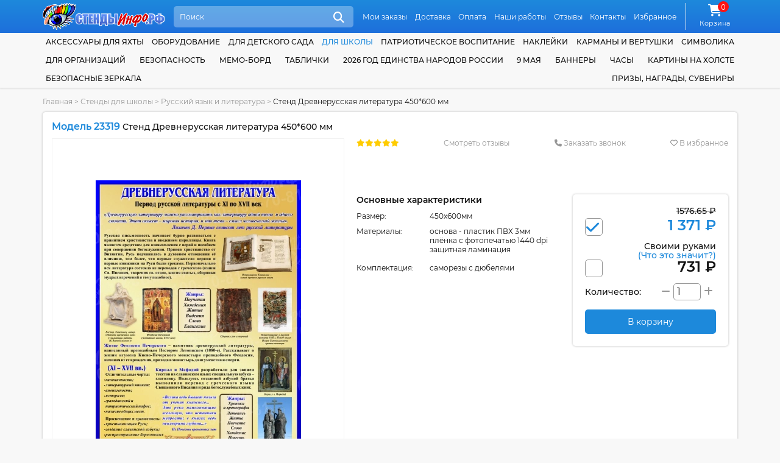

--- FILE ---
content_type: text/html; charset=UTF-8
request_url: https://xn--d1abkscgpix1e.xn--p1ai/category/stendy-v-kabinet-russkogo-yazyka-i-literatury/stend-drevnerusskaya-literatura-450-600-mm
body_size: 22285
content:
<!DOCTYPE html>
<html lang="ru">
<head>
    <meta http-equiv="content-type" content="text/html; charset=utf-8"/>
    <meta name="viewport" content="width=device-width,initial-scale=1.0">
    <title>Купить Стенд Древнерусская литература 450*600 мм 📄 с доставкой по Беларуси | интернет-магазин СтендыИнфо.РФ</title>

    <meta name="keywords" content=""/>
    <meta name="description" content="➡️ Стенд Древнерусская литература 450*600 мм за 1371.00 руб с бесплатной доставкой по России. Звоните ☎ 8-800-100-70-81"/>

    <meta property="og:type" content="product" />
<meta property="og:title" content="Стенд Древнерусская литература 450*600 мм" />
<meta property="product:price:amount" content="1371.00" />
<meta property="product:price:currency" content="RUB" />
<meta property="og:image" content="https://xn--d1abkscgpix1e.xn--p1ai/assets/cache/products/900x900/stend-drevnerusskaya-literatura-450-600-mm.jpg" />

    <link rel="canonical" href="https://xn--d1abkscgpix1e.xn--p1ai/category/stendy-v-kabinet-russkogo-yazyka-i-literatury/stend-drevnerusskaya-literatura-450-600-mm"/>

    <link rel="apple-touch-icon" sizes="180x180" href="/apple-touch-icon.png">
    <meta name="msapplication-TileColor" content="#2d89ef">
    <meta name="theme-color" content="#1d89db"/>

    <link rel="icon" type="image/png" sizes="32x32" href="/favicon-32x32.png">
    <link rel="icon" type="image/png" sizes="16x16" href="/favicon-16x16.png">

    <link href="https://xn--d1abkscgpix1e.xn--p1ai/favicon.ico?v=10.3" rel="icon" type="image/ico" />
    <link href="https://xn--d1abkscgpix1e.xn--p1ai/favicon.ico?v=10.3" rel="shortcut icon" type="image/ico" />

    <link rel="preload" href="https://xn--d1abkscgpix1e.xn--p1ai/assets/plugins/font-awesome/webfonts/fa-solid-900.woff2" as="font" crossorigin="">
    <link rel="preload" href="https://xn--d1abkscgpix1e.xn--p1ai/assets/plugins/font-awesome/webfonts/fa-regular-400.woff2" as="font" crossorigin="">
    <link rel="preload" href="https://xn--d1abkscgpix1e.xn--p1ai/assets/plugins/font-awesome/webfonts/fa-brands-400.woff2" as="font" crossorigin="">

    <link href="https://xn--d1abkscgpix1e.xn--p1ai/assets/plugins/font-montserrat/font.min.css" rel="stylesheet" type="text/css" />
    <link href="https://xn--d1abkscgpix1e.xn--p1ai/assets/site/css/style.css?v=10.3" rel="stylesheet" type="text/css" />
    <link href="https://xn--d1abkscgpix1e.xn--p1ai/assets/plugins/font-awesome/css/all.min.css?v=10.3" rel="stylesheet" type="text/css" />
    
    <script src="https://www.google.com/recaptcha/api.js?onload=onloadCaptcha&render=explicit" async defer></script>
    <script>
        base_url = "https://xn--d1abkscgpix1e.xn--p1ai/";
        csrf_test_key = "f1374d5f891191ac4983104a3125849d";
        recaptcha_sitekey = "6LekHscZAAAAALtG0qhCQYuJh8RDiRE3LHBMat33";
        window.dataLayer = window.dataLayer || [];
        site_owner = "СтендыИнфо.РФ";
        document.addEventListener("DOMContentLoaded", function () {
            window.onloadCaptcha = function () {
                let captchaElements = document.querySelectorAll('.captcha');
                if (captchaElements.length) {
                    captchaElements.forEach(function (element) {
                        if (!element.dataset.rendered) {
                            grecaptcha.render(element, {
                                'sitekey': recaptcha_sitekey
                            });

                            element.dataset.rendered = "true";
                        }
                    });
                }
            };
        });
    </script>

    <script   src="https://xn--d1abkscgpix1e.xn--p1ai/assets/plugins/jquery/jquery-3.5.1.min.js"></script>
    <script defer  src="https://xn--d1abkscgpix1e.xn--p1ai/assets/site/js/common.min.js?v=10.3"></script>
    <script defer  src="https://xn--d1abkscgpix1e.xn--p1ai/assets/site/js/content.min.js?v=10.3"></script>
    <script defer  src="https://xn--d1abkscgpix1e.xn--p1ai/assets/site/js/cart.min.js?v=10.3"></script>
    <script defer  src="https://xn--d1abkscgpix1e.xn--p1ai/assets/plugins/ajaxForm/form.min.js?v=10.3"></script>
    <script defer  src="https://xn--d1abkscgpix1e.xn--p1ai/assets/plugins/jquery.inputmask/jquery.inputmask.min.js?v=10.3"></script>
    <script   src="https://xn--d1abkscgpix1e.xn--p1ai/assets/plugins/share42/share.min.js?v=10.3"></script>
<script   src="https://xn--d1abkscgpix1e.xn--p1ai/assets/plugins/owl.carousel/owl.carousel.min.js?v=10.3"></script>
<script   src="https://xn--d1abkscgpix1e.xn--p1ai/assets/plugins/jquery.magnify/jquery.magnify.min.js?v=10.3"></script>
<script   src="https://xn--d1abkscgpix1e.xn--p1ai/assets/plugins/jquery.magnify/jquery.magnify-mobile.min.js?v=10.3"></script>

    </head>
<body class="">

<header class="header">
    <div class="wrapper">
        <a href="https://xn--d1abkscgpix1e.xn--p1ai/">
            <img src="https://xn--d1abkscgpix1e.xn--p1ai/assets/site/img/logo.svg" alt="Стенды для Школ и Детских Садов с доставкой по всей РФ" class="block max-wide" />        </a>
        <div class="header-search-form">
            <form action="https://xn--d1abkscgpix1e.xn--p1ai/search" method="GET">
                <input class="search" name="search" type="search" placeholder="Поиск" autocomplete="off"/>
                <button class="icon" title="Поиск"><i class="fa5 fas fa-search" ></i></button>
            </form>
            <ul class="header-search-list" data-toggle="ajax-search-list"></ul>
        </div>
        <nav class="topnav">
            <ul>
                                    <li>
                        <a href="https://xn--d1abkscgpix1e.xn--p1ai/moi-zakazy" class="link">Мои заказы</a>                    </li>
                                    <li>
                        <a href="https://xn--d1abkscgpix1e.xn--p1ai/dostavka" class="link">Доставка</a>                    </li>
                                    <li>
                        <a href="https://xn--d1abkscgpix1e.xn--p1ai/oplata" class="link">Оплата</a>                    </li>
                                    <li>
                        <a href="https://xn--d1abkscgpix1e.xn--p1ai/nashi-raboty" class="link">Наши работы</a>                    </li>
                                    <li>
                        <a href="https://xn--d1abkscgpix1e.xn--p1ai/reviews" class="link">Отзывы</a>                    </li>
                                    <li>
                        <a href="https://xn--d1abkscgpix1e.xn--p1ai/contacts" class="link">Контакты</a>                    </li>
                                    <li>
                        <a href="https://xn--d1abkscgpix1e.xn--p1ai/izbrannoe" class="link">Избранное</a>                    </li>
                            </ul>
        </nav>
        <div class="cart">
            <a class="link" href="https://xn--d1abkscgpix1e.xn--p1ai/cart">
                <i class="fa5 fas fa-shopping-cart fa-fw icon">
                        <span class="counter">
                                0                            </span>
                </i>
                <span class="link-label">Корзина</span>
            </a>
        </div>
    </div>
</header>

<header class="header-mobile">
    <div class="wrapper">
        <a href="https://xn--d1abkscgpix1e.xn--p1ai/">
            <img src="https://xn--d1abkscgpix1e.xn--p1ai/assets/site/img/logo.svg" alt="Стенды для Школ и Детских Садов с доставкой по всей РФ" class="logo max-wide" />        </a>
        <a href="#" class="mobile-menu-link"><i class="fa5 fas fa-bars" ></i></a>
        <div class="header-search-form">
            <form action="https://xn--d1abkscgpix1e.xn--p1ai/search" method="GET">
                <input class="search" name="search" type="search" placeholder="Поиск" autocomplete="off"/>
                <button class="icon" title="Поиск"><i class="fa5 fas fa-search" ></i></button>
            </form>
            <ul class="header-search-list" data-toggle="ajax-search-list"></ul>
        </div>
    </div>
    <nav class="topnav topnav-mobile">
        <ul>
                            <li>
                    <a href="https://xn--d1abkscgpix1e.xn--p1ai/moi-zakazy" class="link">Мои заказы</a>                </li>
                            <li>
                    <a href="https://xn--d1abkscgpix1e.xn--p1ai/dostavka" class="link">Доставка</a>                </li>
                            <li>
                    <a href="https://xn--d1abkscgpix1e.xn--p1ai/oplata" class="link">Оплата</a>                </li>
                            <li>
                    <a href="https://xn--d1abkscgpix1e.xn--p1ai/nashi-raboty" class="link">Наши работы</a>                </li>
                            <li>
                    <a href="https://xn--d1abkscgpix1e.xn--p1ai/reviews" class="link">Отзывы</a>                </li>
                            <li>
                    <a href="https://xn--d1abkscgpix1e.xn--p1ai/contacts" class="link">Контакты</a>                </li>
                            <li>
                    <a href="https://xn--d1abkscgpix1e.xn--p1ai/izbrannoe" class="link">Избранное</a>                </li>
                    </ul>
    </nav>
</header>
<nav class="bottom-mobile">
    <div class="wrapper">
        <ul>
            <li>
                <a href="https://xn--d1abkscgpix1e.xn--p1ai/contacts" class="link"><i class="fa5 fas fa-phone" ></i><span class="link-label">Контакты</span></a>
            </li>
            <li>
                <a class="link" href="#popupCategories" data-toggle="modal"><i class="fa5 fas fa-list" ></i><span class="link-label">Каталог</span></a>
            </li>
            <li>
                <div class="cart">
                    <a class="link" href="https://xn--d1abkscgpix1e.xn--p1ai/cart">
                        <i class="fa5 fas fa-shopping-cart fa-fw icon">
                            <span class="counter">
                                0                            </span>
                        </i>
                        <span class="link-label">Корзина</span>
                    </a>
                </div>
            </li>
            <li>
                <a href="https://xn--d1abkscgpix1e.xn--p1ai/izbrannoe" class="link"><i class="fa5 fas fa-heart" ></i><span class="link-label">Избранное</span></a>
            </li>
        </ul>
    </div>
</nav>
<nav class="catnav">
    <div class="wrapper">
                    <div class="catnav-item">
                <a href="https://xn--d1abkscgpix1e.xn--p1ai/category/aksessuary-dlya-yahty" class="link">Аксессуары для яхты</a>            </div>
                    <div class="catnav-item">
                <a href="https://xn--d1abkscgpix1e.xn--p1ai/category/oborudovanie" class="link">Оборудование</a>            </div>
                    <div class="catnav-item">
                <a href="https://xn--d1abkscgpix1e.xn--p1ai/category/stendy-dlya-detskogo-sada" class="link"> для детского сада</a><ul class="dropdown"><li class="sector">Оформление группы</li><li><a href="https://xn--d1abkscgpix1e.xn--p1ai/category/aistenok" class="link child child-first">Аистенок</a></li><li><a href="https://xn--d1abkscgpix1e.xn--p1ai/category/gruppa-akvarelki" class="link child">Акварельки</a></li><li><a href="https://xn--d1abkscgpix1e.xn--p1ai/category/alenkij-cvetochek" class="link child">Аленький цветочек</a></li><li><a href="https://xn--d1abkscgpix1e.xn--p1ai/category/gruppa-anyutiny-glazki" class="link child">Анютины глазки</a></li><li><a href="https://xn--d1abkscgpix1e.xn--p1ai/category/gruppa-astronavty" class="link child">Астронавты</a></li><li><a href="https://xn--d1abkscgpix1e.xn--p1ai/category/gruppa-babochki" class="link child child-first">Бабочки</a></li><li><a href="https://xn--d1abkscgpix1e.xn--p1ai/category/belyj-mishka" class="link child">Белый мишка</a></li><li><a href="https://xn--d1abkscgpix1e.xn--p1ai/category/gruppa-belchata" class="link child">Бельчата</a></li><li><a href="https://xn--d1abkscgpix1e.xn--p1ai/category/gruppa-berezka" class="link child">Березка</a></li><li><a href="https://xn--d1abkscgpix1e.xn--p1ai/category/gruppa-bozhya-korovka" class="link child">Божья коровка</a></li><li><a href="https://xn--d1abkscgpix1e.xn--p1ai/category/gruppa-brusnichka" class="link child">Брусничка</a></li><li><a href="https://xn--d1abkscgpix1e.xn--p1ai/category/gruppa-businki" class="link child">Бусинки</a></li><li><a href="https://xn--d1abkscgpix1e.xn--p1ai/category/gruppa-vasilek" class="link child child-first">Василёк</a></li><li><a href="https://xn--d1abkscgpix1e.xn--p1ai/category/gruppa-veselye-rebyata" class="link child">Веселые ребята</a></li><li><a href="https://xn--d1abkscgpix1e.xn--p1ai/category/gruppa-vishenka" class="link child">Вишенка</a></li><li><a href="https://xn--d1abkscgpix1e.xn--p1ai/category/gruppa-volshebniki" class="link child">Волшебники</a></li><li><a href="https://xn--d1abkscgpix1e.xn--p1ai/category/vorobushek" class="link child">Воробушек</a></li><li><a href="https://xn--d1abkscgpix1e.xn--p1ai/category/gruppa-gnomiki" class="link child child-first">Гномики</a></li><li><a href="https://xn--d1abkscgpix1e.xn--p1ai/category/gruppa-gusenichka" class="link child">Гусеничка</a></li><li><a href="https://xn--d1abkscgpix1e.xn--p1ai/category/gruppa-delfinchiki" class="link child child-first">Дельфинчики</a></li><li><a href="https://xn--d1abkscgpix1e.xn--p1ai/category/gruppa-dobrye-serdca" class="link child">Добрые сердца</a></li><li><a href="https://xn--d1abkscgpix1e.xn--p1ai/category/gruppa-druzhnaya-semejka" class="link child">Дружная семейка</a></li><li><a href="https://xn--d1abkscgpix1e.xn--p1ai/category/oformlenie-gruppy-ezhevichka-v-detskom-sadu" class="link child child-first">Ежевичка</a></li><li><a href="https://xn--d1abkscgpix1e.xn--p1ai/category/gruppa-elochka" class="link child">Елочка</a></li><li><a href="https://xn--d1abkscgpix1e.xn--p1ai/category/zhar-ptica" class="link child child-first">Жар-птица</a></li><li><a href="https://xn--d1abkscgpix1e.xn--p1ai/category/gruppa-zhemchuzhinka" class="link child">Жемчужинка</a></li><li><a href="https://xn--d1abkscgpix1e.xn--p1ai/category/gruppa-zadorinka" class="link child child-first">Задоринка</a></li><li><a href="https://xn--d1abkscgpix1e.xn--p1ai/category/zatejniki" class="link child">Затейники</a></li><li><a href="https://xn--d1abkscgpix1e.xn--p1ai/category/gruppa-zvezdochki" class="link child">Звездочки</a></li><li><a href="https://xn--d1abkscgpix1e.xn--p1ai/category/gruppa-zolotaya-rybka" class="link child">Золотая рыбка</a></li><li><a href="https://xn--d1abkscgpix1e.xn--p1ai/category/gruppa-zolushka" class="link child">Золушка</a></li><li><a href="https://xn--d1abkscgpix1e.xn--p1ai/category/kalinka-" class="link child child-first">Калинка</a></li><li><a href="https://xn--d1abkscgpix1e.xn--p1ai/category/gruppa-kapelka" class="link child">Капелька</a></li><li><a href="https://xn--d1abkscgpix1e.xn--p1ai/category/gruppa-karamelka" class="link child">Карамелька</a></li><li><a href="https://xn--d1abkscgpix1e.xn--p1ai/category/gruppa-karandashiki" class="link child">Карандашики</a></li><li><a href="https://xn--d1abkscgpix1e.xn--p1ai/category/gruppa-karapuziki" class="link child">Карапузики</a></li><li><a href="https://xn--d1abkscgpix1e.xn--p1ai/category/gruppa-kolokolchik" class="link child">Колокольчик</a></li><li><a href="https://xn--d1abkscgpix1e.xn--p1ai/category/gruppa-koloski" class="link child">Колоски</a></li><li><a href="https://xn--d1abkscgpix1e.xn--p1ai/category/gruppa-kotyata" class="link child">Котята</a></li><li><a href="https://xn--d1abkscgpix1e.xn--p1ai/category/gruppa-kubiki" class="link child">Кубики</a></li><li><a href="https://xn--d1abkscgpix1e.xn--p1ai/category/kuznechiki-" class="link child">Кузнечики</a></li><li><a href="https://xn--d1abkscgpix1e.xn--p1ai/category/gruppa-ladushki" class="link child child-first">Ладушки</a></li><li><a href="https://xn--d1abkscgpix1e.xn--p1ai/category/gruppa-landyshi" class="link child">Ландыши</a></li><li><a href="https://xn--d1abkscgpix1e.xn--p1ai/category/gruppa-lastochki" class="link child">Ласточки</a></li><li><a href="https://xn--d1abkscgpix1e.xn--p1ai/category/gruppa-lesovichok" class="link child">Лесовичок</a></li><li><a href="https://xn--d1abkscgpix1e.xn--p1ai/category/lisichki" class="link child">Лисички</a></li><li><a href="https://xn--d1abkscgpix1e.xn--p1ai/category/luchiki" class="link child">Лучики</a></li><li><a href="https://xn--d1abkscgpix1e.xn--p1ai/category/gruppa-maki" class="link child child-first">Маки</a></li><li><a href="https://xn--d1abkscgpix1e.xn--p1ai/category/gruppa-malyshi" class="link child">Малыши</a></li><li><a href="https://xn--d1abkscgpix1e.xn--p1ai/category/malvina" class="link child">Мальвина</a></li><li><a href="https://xn--d1abkscgpix1e.xn--p1ai/category/gruppa-margaritki" class="link child">Маргаритки</a></li><li><a href="https://xn--d1abkscgpix1e.xn--p1ai/category/gruppa-matreshki" class="link child">Матрешки</a></li><li><a href="https://xn--d1abkscgpix1e.xn--p1ai/category/gruppa-medvezhonok" class="link child">Медвежонок</a></li><li><a href="https://xn--d1abkscgpix1e.xn--p1ai/category/gruppa-moroshka" class="link child">Морошка</a></li><li><a href="https://xn--d1abkscgpix1e.xn--p1ai/category/gruppa-morskie-zvezdochki" class="link child">Морские звезды</a></li><li><a href="https://xn--d1abkscgpix1e.xn--p1ai/category/gruppa-moryachok" class="link child">Морячок</a></li><li><a href="https://xn--d1abkscgpix1e.xn--p1ai/category/gruppa-multyashki" class="link child">Мультяшки</a></li><li><a href="https://xn--d1abkscgpix1e.xn--p1ai/category/muravishki" class="link child">Муравьишки</a></li><li><a href="https://xn--d1abkscgpix1e.xn--p1ai/category/gruppa-myachiki" class="link child">Мячики</a></li><li><a href="https://xn--d1abkscgpix1e.xn--p1ai/category/gruppa-nezabudki" class="link child child-first">Незабудки</a></li><li><a href="https://xn--d1abkscgpix1e.xn--p1ai/category/gruppa-oduvanchik" class="link child child-first">Одуванчик</a></li><li><a href="https://xn--d1abkscgpix1e.xn--p1ai/category/gruppa-osminozhki" class="link child">Осьминожки</a></li><li><a href="https://xn--d1abkscgpix1e.xn--p1ai/category/oformlenie-gruppy-parovozik" class="link child child-first">Паровозик</a></li><li><a href="https://xn--d1abkscgpix1e.xn--p1ai/category/oformlenie-gruppy-piraty-v-detskom-sadu" class="link child">Пираты</a></li><li><a href="https://xn--d1abkscgpix1e.xn--p1ai/category/pogremushki" class="link child">Погремушки</a></li><li><a href="https://xn--d1abkscgpix1e.xn--p1ai/category/gruppa-podsnezhniki" class="link child">Подснежники</a></li><li><a href="https://xn--d1abkscgpix1e.xn--p1ai/category/gruppa-podsolnuhi" class="link child">Подсолнухи</a></li><li><a href="https://xn--d1abkscgpix1e.xn--p1ai/category/gruppa-polyanka" class="link child">Полянка</a></li><li><a href="https://xn--d1abkscgpix1e.xn--p1ai/category/gruppa-pochemuchki" class="link child">Почемучки</a></li><li><a href="https://xn--d1abkscgpix1e.xn--p1ai/category/gruppa-ptenchiki" class="link child">Птенчики</a></li><li><a href="https://xn--d1abkscgpix1e.xn--p1ai/category/gruppa-pchelka" class="link child">Пчелка</a></li><li><a href="https://xn--d1abkscgpix1e.xn--p1ai/category/gruppa-raduga" class="link child child-first">Радуга</a></li><li><a href="https://xn--d1abkscgpix1e.xn--p1ai/category/gruppa-romashka" class="link child">Ромашка</a></li><li><a href="https://xn--d1abkscgpix1e.xn--p1ai/category/gruppa-rusalochka" class="link child">Русалочка</a></li><li><a href="https://xn--d1abkscgpix1e.xn--p1ai/category/gruppa-rucheek" class="link child">Ручеек</a></li><li><a href="https://xn--d1abkscgpix1e.xn--p1ai/category/gruppa-ryabinka" class="link child">Рябинка</a></li><li><a href="https://xn--d1abkscgpix1e.xn--p1ai/category/gruppa-svetlyachok" class="link child child-first">Светлячок</a></li><li><a href="https://xn--d1abkscgpix1e.xn--p1ai/category/gruppa-svetoforchik" class="link child">Светофорчик</a></li><li><a href="https://xn--d1abkscgpix1e.xn--p1ai/category/severok" class="link child">Северок</a></li><li><a href="https://xn--d1abkscgpix1e.xn--p1ai/category/gruppa-semicvetik" class="link child">Семицветик</a></li><li><a href="https://xn--d1abkscgpix1e.xn--p1ai/category/gruppa-skazka" class="link child">Сказка</a></li><li><a href="https://xn--d1abkscgpix1e.xn--p1ai/category/gruppa-solnyshko" class="link child">Солнышко</a></li><li><a href="https://xn--d1abkscgpix1e.xn--p1ai/category/gruppa-teremok" class="link child child-first">Теремок</a></li><li><a href="https://xn--d1abkscgpix1e.xn--p1ai/category/gruppa-tigrenok" class="link child">Тигренок</a></li><li><a href="https://xn--d1abkscgpix1e.xn--p1ai/category/gruppa-topolek" class="link child">Тополек</a></li><li><a href="https://xn--d1abkscgpix1e.xn--p1ai/category/gruppa-ulitka" class="link child child-first">Улитка</a></li><li><a href="https://xn--d1abkscgpix1e.xn--p1ai/category/gruppa-utyata" class="link child">Утята</a></li><li><a href="https://xn--d1abkscgpix1e.xn--p1ai/category/gruppa-fialki" class="link child child-first">Фиалки</a></li><li><a href="https://xn--d1abkscgpix1e.xn--p1ai/category/gruppa-cyplenok" class="link child child-first">Цыпленок</a></li><li><a href="https://xn--d1abkscgpix1e.xn--p1ai/category/oformlenie-gruppy-chajka-v-detskom-sadu" class="link child child-first">Чайка</a></li><li><a href="https://xn--d1abkscgpix1e.xn--p1ai/category/chernichka" class="link child">Черничка</a></li><li><a href="https://xn--d1abkscgpix1e.xn--p1ai/category/gruppa-yablonka" class="link child child-first">Яблонька</a></li><li><a href="https://xn--d1abkscgpix1e.xn--p1ai/category/gruppa-yagodka" class="link child">Ягодка</a></li><li class="sector">Для специалистов</li><li><a href="https://xn--d1abkscgpix1e.xn--p1ai/category/instruktor-fizicheskoj-kultury" class="link child">Инструктор физической культуры</a></li><li><a href="https://xn--d1abkscgpix1e.xn--p1ai/category/logoped-defektolog" class="link child">Логопед-дефектолог</a></li><li><a href="https://xn--d1abkscgpix1e.xn--p1ai/category/sovety-psihologa" class="link child">Советы психолога</a></li><li><a href="https://xn--d1abkscgpix1e.xn--p1ai/category/ugolok-pomoshnika-vospitatelya" class="link child">Уголок помощника воспитателя</a></li><li class="sector">Прочее</li><li><a href="https://xn--d1abkscgpix1e.xn--p1ai/category/vizitka-gruppy" class="link child">Визитка группы</a></li><li><a href="https://xn--d1abkscgpix1e.xn--p1ai/category/dekoracii-dlya-detskogo-sada" class="link child">Декорации</a></li><li><a href="https://xn--d1abkscgpix1e.xn--p1ai/category/kalendar-prirody" class="link child">Календари природы</a></li><li><a href="https://xn--d1abkscgpix1e.xn--p1ai/category/kartochki-dlya-stendov-v-detskom-sadu" class="link child">Карточки</a></li><li><a href="https://xn--d1abkscgpix1e.xn--p1ai/category/markery-igrovogo-prostranstva" class="link child">Маркеры игрового пространства</a></li><li><a href="https://xn--d1abkscgpix1e.xn--p1ai/category/mini-stendy" class="link child">Мини-стенды</a></li><li><a href="https://xn--d1abkscgpix1e.xn--p1ai/category/razvivayushie-stendy" class="link child">Развивающие стенды</a></li><li><a href="https://xn--d1abkscgpix1e.xn--p1ai/category/stend-shirma" class="link child">Стенд-ширма</a></li><li><a href="https://xn--d1abkscgpix1e.xn--p1ai/category/stendy-dlya-roditelej" class="link child">Стенды для родителей</a></li><li><a href="https://xn--d1abkscgpix1e.xn--p1ai/category/informacionnye-stendy-dlya-detskogo-sada" class="link child">Стенды информация</a></li><li><a href="https://xn--d1abkscgpix1e.xn--p1ai/category/stendy-menyu" class="link child">Стенды меню</a></li><li><a href="https://xn--d1abkscgpix1e.xn--p1ai/category/stendy-my-dezhurim" class="link child">Стенды мы дежурим</a></li><li><a href="https://xn--d1abkscgpix1e.xn--p1ai/category/nashe-zdorove" class="link child">Стенды наше здоровье</a></li><li><a href="https://xn--d1abkscgpix1e.xn--p1ai/category/stendy-nashe-tvorchestvo" class="link child">Стенды наше творчество</a></li><li><a href="https://xn--d1abkscgpix1e.xn--p1ai/category/stendy-dlya-obyavlenij-v-detskom-sadu" class="link child">Стенды объявления</a></li><li><a href="https://xn--d1abkscgpix1e.xn--p1ai/category/stendy-pozdravleniya" class="link child">Стенды поздравляем</a></li><li><a href="https://xn--d1abkscgpix1e.xn--p1ai/category/stendy-rasporyadok-dnya-dlya-detskogo-sada" class="link child">Стенды распорядок дня</a></li><li><a href="https://xn--d1abkscgpix1e.xn--p1ai/category/rostomer" class="link child">Стенды ростомеры</a></li><li><a href="https://xn--d1abkscgpix1e.xn--p1ai/category/spiski-detej" class="link child">Стенды списки</a></li><li><a href="https://xn--d1abkscgpix1e.xn--p1ai/category/stend-ugolok-nastroeniya" class="link child">Стенды Уголок настроения</a></li><li><a href="https://xn--d1abkscgpix1e.xn--p1ai/category/ekologicheskaya-tropa-v-detskom-sadu" class="link child">Экологическая тропа</a></li></ul>            </div>
                    <div class="catnav-item">
                <a href="https://xn--d1abkscgpix1e.xn--p1ai/category/stendy-dlya-shkoly" class="link current"> для школы</a><ul class="dropdown"><li><a href="https://xn--d1abkscgpix1e.xn--p1ai/category/doprizyvnaya-podgotovka" class="link">Допризывная подготовка</a></li><li><a href="https://xn--d1abkscgpix1e.xn--p1ai/category/kadetskij-klass" class="link">Кадетский класс</a></li><li class="sector">По предметам</li><li><a href="https://xn--d1abkscgpix1e.xn--p1ai/category/stendy-dlya-kabineta-anglijskogo-yazyka" class="link child">Английский язык</a></li><li><a href="https://xn--d1abkscgpix1e.xn--p1ai/category/stendy-dlya-kabineta-astronomii" class="link child">Астрономия</a></li><li><a href="https://xn--d1abkscgpix1e.xn--p1ai/category/stendy-dlya-kabineta-biologii" class="link child">Биология</a></li><li><a href="https://xn--d1abkscgpix1e.xn--p1ai/category/stendy-po-velikoj-otechestvennoj-vojne" class="link child">Великая Отечественная Война</a></li><li><a href="https://xn--d1abkscgpix1e.xn--p1ai/category/stendy-po-geografii" class="link child">География</a></li><li><a href="https://xn--d1abkscgpix1e.xn--p1ai/category/stendy-po-izo-i-mhk" class="link child">ИЗО и МХК</a></li><li><a href="https://xn--d1abkscgpix1e.xn--p1ai/category/stendy-po-informatike" class="link child">Информатика</a></li><li><a href="https://xn--d1abkscgpix1e.xn--p1ai/category/stendy-po-ispanskomu-yazyku" class="link child">Испанский язык</a></li><li><a href="https://xn--d1abkscgpix1e.xn--p1ai/category/stendy-po-istorii" class="link child">История</a></li><li><a href="https://xn--d1abkscgpix1e.xn--p1ai/category/stendy-po-matematike" class="link child">Математика</a></li><li><a href="https://xn--d1abkscgpix1e.xn--p1ai/category/stendy-po-medicinskoj-podgotovke" class="link child">Медицинская подготовка</a></li><li><a href="https://xn--d1abkscgpix1e.xn--p1ai/category/stendy-po-muzyke-i-ritmike" class="link child">Музыка и ритмика</a></li><li><a href="https://xn--d1abkscgpix1e.xn--p1ai/category/stendy-dlya-nachalnyh-klassov" class="link child">Начальные классы</a></li><li><a href="https://xn--d1abkscgpix1e.xn--p1ai/category/stendy-po-nemeckomu-yazyku" class="link child">Немецкий язык</a></li><li><a href="https://xn--d1abkscgpix1e.xn--p1ai/category/stendy-po-obzh" class="link child">ОБЖ</a></li><li><a href="https://xn--d1abkscgpix1e.xn--p1ai/category/stendy-v-kabinet-obsluzhivayushego-truda" class="link child">Обслуживающий труд</a></li><li><a href="https://xn--d1abkscgpix1e.xn--p1ai/category/stendy-v-kabinet-russkogo-yazyka-i-literatury" class="link child">Русский язык и литература</a></li><li><a href="https://xn--d1abkscgpix1e.xn--p1ai/category/stendy-po-tehnicheskomu-trudu" class="link child">Технический труд</a></li><li><a href="https://xn--d1abkscgpix1e.xn--p1ai/category/stendy-po-fizike" class="link child">Физика</a></li><li><a href="https://xn--d1abkscgpix1e.xn--p1ai/category/stendy-po-fizkulture-i-sportu" class="link child">Физкультура и спорт</a></li><li><a href="https://xn--d1abkscgpix1e.xn--p1ai/category/stendy-po-francuzskomu-yazyku" class="link child">Французский язык</a></li><li><a href="https://xn--d1abkscgpix1e.xn--p1ai/category/stendy-po-himii" class="link child">Химия</a></li><li><a href="https://xn--d1abkscgpix1e.xn--p1ai/category/stendy-po-ekologii" class="link child">Экология</a></li><li class="sector">Для специалистов</li><li><a href="https://xn--d1abkscgpix1e.xn--p1ai/category/stendy-dlya-biblioteki" class="link child">Библиотекарь</a></li><li><a href="https://xn--d1abkscgpix1e.xn--p1ai/category/metodicheskie-stendy" class="link child">Методист</a></li><li><a href="https://xn--d1abkscgpix1e.xn--p1ai/category/stendy-dlya-socialnogo-pedagoga-i-psihologa" class="link child">Соцпедагог и психолог</a></li><li><a href="https://xn--d1abkscgpix1e.xn--p1ai/category/stendy-dlya-defektologa" class="link child">Учитель-дефектолог</a></li><li class="sector">Прочее</li><li><a href="https://xn--d1abkscgpix1e.xn--p1ai/category/stendy-dlya-bassejna" class="link child">Бассейн</a></li><li><a href="https://xn--d1abkscgpix1e.xn--p1ai/category/stendy-gpd" class="link child">Группа продленного дня</a></li><li><a href="https://xn--d1abkscgpix1e.xn--p1ai/category/stendy-dlya-vypusknikov" class="link child">Для выпускников</a></li><li><a href="https://xn--d1abkscgpix1e.xn--p1ai/category/stendy-dlya-roditelej-v-shkolu" class="link child">Для родителей</a></li><li><a href="https://xn--d1abkscgpix1e.xn--p1ai/category/stendy-k-ekzamenam-i-ct" class="link child">ЕГЭ и ГИА</a></li><li><a href="https://xn--d1abkscgpix1e.xn--p1ai/category/stendy-medicinskie" class="link child">Здоровый Образ Жизни</a></li><li><a href="https://xn--d1abkscgpix1e.xn--p1ai/category/informacionnye-stendy-dlya-shkoly" class="link child">Информационные</a></li><li><a href="https://xn--d1abkscgpix1e.xn--p1ai/category/stendy-klassnyj-ugolok" class="link child">Классный уголок</a></li><li><a href="https://xn--d1abkscgpix1e.xn--p1ai/category/stendy-dlya-kruzhkov-i-fakultativov" class="link child">Кружки и факультативы</a></li><li><a href="https://xn--d1abkscgpix1e.xn--p1ai/category/stendy-pozdravlyaem-dlya-shkoly" class="link child">Поздравляем</a></li><li><a href="https://xn--d1abkscgpix1e.xn--p1ai/category/stendy-portrety-i-citaty" class="link child">Портреты и цитаты</a></li><li><a href="https://xn--d1abkscgpix1e.xn--p1ai/category/stendy-po-proforientaciya" class="link child">Профориентация</a></li><li><a href="https://xn--d1abkscgpix1e.xn--p1ai/category/stendy-raspisanie-i-dlya-foje" class="link child">Расписание и фойе</a></li><li><a href="https://xn--d1abkscgpix1e.xn--p1ai/category/stendy-segodnya-na-uroke" class="link child">Сегодня на уроке</a></li><li><a href="https://xn--d1abkscgpix1e.xn--p1ai/category/stendy-dlya-stolovoj" class="link child">Столовая</a></li><li><a href="https://xn--d1abkscgpix1e.xn--p1ai/category/trenazhery-dlya-glaz" class="link child">Тренажеры для глаз</a></li><li><a href="https://xn--d1abkscgpix1e.xn--p1ai/category/stendy-dlya-uchitelskoj" class="link child">Учительская</a></li></ul>            </div>
                    <div class="catnav-item">
                <a href="https://xn--d1abkscgpix1e.xn--p1ai/category/patrioticheskoe-vospitanie" class="link">Патриотическое воспитание</a>            </div>
                    <div class="catnav-item">
                <a href="https://xn--d1abkscgpix1e.xn--p1ai/category/naklejki" class="link">Наклейки</a><ul class="dropdown"><li><a href="https://xn--d1abkscgpix1e.xn--p1ai/category/naklejki-k-9-maya" class="link">9 мая</a></li><li><a href="https://xn--d1abkscgpix1e.xn--p1ai/category/vesennie" class="link">Весенние</a></li><li><a href="https://xn--d1abkscgpix1e.xn--p1ai/category/dekorativnye-naklejki" class="link">Декоративные</a></li><li><a href="https://xn--d1abkscgpix1e.xn--p1ai/category/osennie" class="link">Осенние</a></li><li><a href="https://xn--d1abkscgpix1e.xn--p1ai/category/universalnye-naklejki" class="link">Универсальные</a></li><li class="sector">Оформление группы</li><li><a href="https://xn--d1abkscgpix1e.xn--p1ai/category/naklejki-aistenok" class="link child child-first">Аистенок</a></li><li><a href="https://xn--d1abkscgpix1e.xn--p1ai/category/naklejki-dlya-gruppy-akvarelki" class="link child">Акварельки</a></li><li><a href="https://xn--d1abkscgpix1e.xn--p1ai/category/naklejki-dlya-gruppy-anyutiny-glazki" class="link child">Анютины глазки</a></li><li><a href="https://xn--d1abkscgpix1e.xn--p1ai/category/naklejki-dlya-gruppy-astronavty" class="link child">Астронавты</a></li><li><a href="https://xn--d1abkscgpix1e.xn--p1ai/category/naklejki-dlya-gruppy-babochki" class="link child child-first">Бабочки</a></li><li><a href="https://xn--d1abkscgpix1e.xn--p1ai/category/naklejki-dlya-gruppy-belchata" class="link child">Бельчата</a></li><li><a href="https://xn--d1abkscgpix1e.xn--p1ai/category/naklejki-dlya-gruppy-berezka" class="link child">Березка</a></li><li><a href="https://xn--d1abkscgpix1e.xn--p1ai/category/naklejki-dlya-gruppy-bozhya-korovka" class="link child">Божья коровка</a></li><li><a href="https://xn--d1abkscgpix1e.xn--p1ai/category/naklejki-dlya-gruppy-brusnichka" class="link child">Брусничка</a></li><li><a href="https://xn--d1abkscgpix1e.xn--p1ai/category/naklejki-dlya-gruppy-businki" class="link child">Бусинки</a></li><li><a href="https://xn--d1abkscgpix1e.xn--p1ai/category/naklejki-dlya-gruppy-vasilek" class="link child child-first">Василек</a></li><li><a href="https://xn--d1abkscgpix1e.xn--p1ai/category/naklejki-dlya-gruppy-vishenka" class="link child">Вишенка</a></li><li><a href="https://xn--d1abkscgpix1e.xn--p1ai/category/naklejki-dlya-gruppy-volshebniki" class="link child">Волшебники</a></li><li><a href="https://xn--d1abkscgpix1e.xn--p1ai/category/naklejki-vorobushek" class="link child">Воробушек</a></li><li><a href="https://xn--d1abkscgpix1e.xn--p1ai/category/naklejki-dlya-gruppy-gnomiki" class="link child child-first">Гномики</a></li><li><a href="https://xn--d1abkscgpix1e.xn--p1ai/category/naklejki-dlya-gruppy-gusenichka" class="link child">Гусеничка</a></li><li><a href="https://xn--d1abkscgpix1e.xn--p1ai/category/naklejki-dlya-gruppy-delfinchiki" class="link child child-first">Дельфинчики</a></li><li><a href="https://xn--d1abkscgpix1e.xn--p1ai/category/naklejki-dlya-gruppy-dobrye-serdca" class="link child">Добрые сердца</a></li><li><a href="https://xn--d1abkscgpix1e.xn--p1ai/category/naklejki-dlya-gruppy-zhemchuzhinka" class="link child child-first">Жемчужинка</a></li><li><a href="https://xn--d1abkscgpix1e.xn--p1ai/category/naklejki-zatejniki" class="link child child-first">Затейники</a></li><li><a href="https://xn--d1abkscgpix1e.xn--p1ai/category/naklejki-dlya-gruppy-zvezdochki" class="link child">Звездочки</a></li><li><a href="https://xn--d1abkscgpix1e.xn--p1ai/category/naklejki-dlya-gruppy-znajka" class="link child">Знайка</a></li><li><a href="https://xn--d1abkscgpix1e.xn--p1ai/category/naklejki-dlya-gruppy-zolotaya-rybka" class="link child">Золотая рыбка</a></li><li><a href="https://xn--d1abkscgpix1e.xn--p1ai/category/naklejki-dlya-gruppy-zolotoj-klyuchik" class="link child">Золотой ключик</a></li><li><a href="https://xn--d1abkscgpix1e.xn--p1ai/category/naklejki-dlya-gruppy-zolushka" class="link child">Золушка</a></li><li><a href="https://xn--d1abkscgpix1e.xn--p1ai/category/naklejki-kalinka" class="link child child-first">Калинка</a></li><li><a href="https://xn--d1abkscgpix1e.xn--p1ai/category/naklejki-dlya-gruppy-kapelka" class="link child">Капелька</a></li><li><a href="https://xn--d1abkscgpix1e.xn--p1ai/category/naklejki-dlya-gruppy-kapitoshka" class="link child">Капитошка</a></li><li><a href="https://xn--d1abkscgpix1e.xn--p1ai/category/naklejki-dlya-gruppy-karamelka" class="link child">Карамелька</a></li><li><a href="https://xn--d1abkscgpix1e.xn--p1ai/category/naklejki-dlya-gruppy-karapuziki" class="link child">Карапузики</a></li><li><a href="https://xn--d1abkscgpix1e.xn--p1ai/category/naklejki-dlya-gruppy-kolokolchik" class="link child">Колокольчик</a></li><li><a href="https://xn--d1abkscgpix1e.xn--p1ai/category/naklejki-dlya-gruppy-koloski" class="link child">Колоски</a></li><li><a href="https://xn--d1abkscgpix1e.xn--p1ai/category/naklejki-korablik" class="link child">Кораблик</a></li><li><a href="https://xn--d1abkscgpix1e.xn--p1ai/category/naklejki-dlya-gruppy-kotyata" class="link child">Котята</a></li><li><a href="https://xn--d1abkscgpix1e.xn--p1ai/category/kuznechiki" class="link child">Кузнечики</a></li><li><a href="https://xn--d1abkscgpix1e.xn--p1ai/category/naklejki-dlya-gruppy-ladushki" class="link child child-first">Ладушки</a></li><li><a href="https://xn--d1abkscgpix1e.xn--p1ai/category/naklejki-dlya-gruppy-landyshi" class="link child">Ландыши</a></li><li><a href="https://xn--d1abkscgpix1e.xn--p1ai/category/naklejki-dlya-gruppy-lastochki" class="link child">Ласточки</a></li><li><a href="https://xn--d1abkscgpix1e.xn--p1ai/category/naklejki-dlya-gruppy-lesovichok" class="link child">Лесовичок</a></li><li><a href="https://xn--d1abkscgpix1e.xn--p1ai/category/lisyata" class="link child">Лисята</a></li><li><a href="https://xn--d1abkscgpix1e.xn--p1ai/category/naklejki-dlya-gruppy-luchiki" class="link child">Лучики</a></li><li><a href="https://xn--d1abkscgpix1e.xn--p1ai/category/naklejki-dlya-gruppy-maki" class="link child child-first">Маки</a></li><li><a href="https://xn--d1abkscgpix1e.xn--p1ai/category/naklejki-malvina" class="link child">Мальвина</a></li><li><a href="https://xn--d1abkscgpix1e.xn--p1ai/category/naklejki-dlya-gruppy-margaritki" class="link child">Маргаритки</a></li><li><a href="https://xn--d1abkscgpix1e.xn--p1ai/category/naklejki-dlya-gruppy-matreshki" class="link child">Матрешки</a></li><li><a href="https://xn--d1abkscgpix1e.xn--p1ai/category/naklejki-dlya-gruppy-medvezhonok" class="link child">Медвежонок</a></li><li><a href="https://xn--d1abkscgpix1e.xn--p1ai/category/morskie-zvezdochki" class="link child">Морские звездочки</a></li><li><a href="https://xn--d1abkscgpix1e.xn--p1ai/category/naklejki-dlya-gruppy-moryachok" class="link child">Морячок</a></li><li><a href="https://xn--d1abkscgpix1e.xn--p1ai/category/naklejki-dlya-gruppy-multyashki" class="link child">Мультяшки</a></li><li><a href="https://xn--d1abkscgpix1e.xn--p1ai/category/naklejki-dlya-gruppy-murovejki" class="link child">Муравейки</a></li><li><a href="https://xn--d1abkscgpix1e.xn--p1ai/category/naklejki-dlya-gruppy-nezabudki" class="link child child-first">Незабудки</a></li><li><a href="https://xn--d1abkscgpix1e.xn--p1ai/category/naklejki-dlya-gruppy-oduvanchik" class="link child child-first">Одуванчик</a></li><li><a href="https://xn--d1abkscgpix1e.xn--p1ai/category/naklejki-dlya-gruppy-osminozhki" class="link child">Осьминожки</a></li><li><a href="https://xn--d1abkscgpix1e.xn--p1ai/category/naklejki-dlya-gruppy-parovozik" class="link child child-first">Паровозик</a></li><li><a href="https://xn--d1abkscgpix1e.xn--p1ai/category/naklejki-dlya-gruppy-podsnezhniki" class="link child">Подснежники</a></li><li><a href="https://xn--d1abkscgpix1e.xn--p1ai/category/naklejki-dlya-gruppy-podsolnuhi" class="link child">Подсолнухи</a></li><li><a href="https://xn--d1abkscgpix1e.xn--p1ai/category/naklejki-dlya-gruppy-polyanka" class="link child">Полянка</a></li><li><a href="https://xn--d1abkscgpix1e.xn--p1ai/category/naklejki-dlya-gruppy-pochemuchki" class="link child">Почемучки</a></li><li><a href="https://xn--d1abkscgpix1e.xn--p1ai/category/naklejki-dlya-gruppy-ptenchiki" class="link child">Птенчики</a></li><li><a href="https://xn--d1abkscgpix1e.xn--p1ai/category/naklejki-dlya-gruppy-pchelka" class="link child">Пчелка</a></li><li><a href="https://xn--d1abkscgpix1e.xn--p1ai/category/naklejki-dlya-gruppy-raduga" class="link child child-first">Радуга</a></li><li><a href="https://xn--d1abkscgpix1e.xn--p1ai/category/naklejki-dlya-gruppy-romashka" class="link child">Ромашка</a></li><li><a href="https://xn--d1abkscgpix1e.xn--p1ai/category/naklejki-dlya-gruppy-rucheek" class="link child">Ручеек</a></li><li><a href="https://xn--d1abkscgpix1e.xn--p1ai/category/naklejki-dlya-gruppy-ryabinka" class="link child">Рябинка</a></li><li><a href="https://xn--d1abkscgpix1e.xn--p1ai/category/naklejki-dlya-gruppy-svetlyachok" class="link child child-first">Светлячок</a></li><li><a href="https://xn--d1abkscgpix1e.xn--p1ai/category/naklejki-dlya-gruppy-svetoforchik" class="link child">Светофорчик</a></li><li><a href="https://xn--d1abkscgpix1e.xn--p1ai/category/naklejki-dlya-gruppy-semicvetik" class="link child">Семицветик</a></li><li><a href="https://xn--d1abkscgpix1e.xn--p1ai/category/naklejki-dlya-gruppy-skazka" class="link child">Сказка</a></li><li><a href="https://xn--d1abkscgpix1e.xn--p1ai/category/naklejki-dlya-gruppy-solnyshko" class="link child">Солнышко</a></li><li><a href="https://xn--d1abkscgpix1e.xn--p1ai/category/naklejki-dlya-gruppy-teremok" class="link child child-first">Теремок</a></li><li><a href="https://xn--d1abkscgpix1e.xn--p1ai/category/naklejki-dlya-gruppy-topolek" class="link child">Тополек</a></li><li><a href="https://xn--d1abkscgpix1e.xn--p1ai/category/naklejki-dlya-gruppy-ulitka" class="link child child-first">Улитка</a></li><li><a href="https://xn--d1abkscgpix1e.xn--p1ai/category/naklejki-dlya-gruppy-ulybka" class="link child">Улыбка</a></li><li><a href="https://xn--d1abkscgpix1e.xn--p1ai/category/naklejki-dlya-gruppy-umka" class="link child">Умка</a></li><li><a href="https://xn--d1abkscgpix1e.xn--p1ai/category/naklejki-dlya-gruppy-utyata" class="link child">Утята</a></li><li><a href="https://xn--d1abkscgpix1e.xn--p1ai/category/naklejki-dlya-gruppy-fialki" class="link child child-first">Фиалки</a></li><li><a href="https://xn--d1abkscgpix1e.xn--p1ai/category/naklejki-dlya-gruppy-cyplenok" class="link child child-first">Цыпленок</a></li><li><a href="https://xn--d1abkscgpix1e.xn--p1ai/category/chajka" class="link child child-first">Чайка</a></li><li><a href="https://xn--d1abkscgpix1e.xn--p1ai/category/naklejki-dlya-gruppy-chernichka" class="link child">Черничка</a></li><li><a href="https://xn--d1abkscgpix1e.xn--p1ai/category/naklejki-dlya-gruppy-yablonka" class="link child child-first">Яблонька</a></li><li><a href="https://xn--d1abkscgpix1e.xn--p1ai/category/naklejki-dlya-gruppy-yagodka" class="link child">Ягодка</a></li></ul>            </div>
                    <div class="catnav-item">
                <a href="https://xn--d1abkscgpix1e.xn--p1ai/category/karmany-i-vertushki" class="link">Карманы и вертушки</a><ul class="dropdown"><li><a href="https://xn--d1abkscgpix1e.xn--p1ai/category/karmany-obemnye" class="link">Объемные карманы</a></li><li><a href="https://xn--d1abkscgpix1e.xn--p1ai/category/papki-peredvizhki" class="link">Папки передвижки</a></li><li><a href="https://xn--d1abkscgpix1e.xn--p1ai/category/perekidnye-sistemy" class="link">Перекидные системы (вертушки)</a></li><li><a href="https://xn--d1abkscgpix1e.xn--p1ai/category/plastikovye-karmany" class="link">Пластиковые карманы для стендов</a></li></ul>            </div>
                    <div class="catnav-item">
                <a href="https://xn--d1abkscgpix1e.xn--p1ai/category/simvolika" class="link">Символика</a><ul class="dropdown"><li><a href="https://xn--d1abkscgpix1e.xn--p1ai/category/simvolika-goroda" class="link">Символика вашего региона</a></li><li><a href="https://xn--d1abkscgpix1e.xn--p1ai/category/stendy-v-nacionalnom-stile" class="link">Стенды в национальном стиле</a></li><li><a href="https://xn--d1abkscgpix1e.xn--p1ai/category/gosudarstvennaya-simvolika" class="link">Государственная символика</a></li></ul>            </div>
                    <div class="catnav-item">
                <a href="https://xn--d1abkscgpix1e.xn--p1ai/category/stendy-dlya-organizacij" class="link"> для организаций</a><ul class="dropdown"><li><a href="https://xn--d1abkscgpix1e.xn--p1ai/category/vooruzhennye-sily" class="link">Вооруженные силы</a></li><li><a href="https://xn--d1abkscgpix1e.xn--p1ai/category/stendy-dlya-domoupravlenij" class="link">Домоуправления</a></li><li><a href="https://xn--d1abkscgpix1e.xn--p1ai/category/stendy-informaciya" class="link">Информационные стенды</a></li><li><a href="https://xn--d1abkscgpix1e.xn--p1ai/category/stendy-dlya-magazina" class="link">Магазин</a></li><li><a href="https://xn--d1abkscgpix1e.xn--p1ai/category/stendy-dlya-muzeya" class="link">Музей</a></li><li><a href="https://xn--d1abkscgpix1e.xn--p1ai/category/stendy-po-ohrane-truda" class="link">Охрана труда</a></li><li><a href="https://xn--d1abkscgpix1e.xn--p1ai/category/stendy-dlya-profsoyuza" class="link">Профсоюз</a></li><li><a href="https://xn--d1abkscgpix1e.xn--p1ai/category/prochie-stendy-dlya-organizacij" class="link">Другие организации</a></li></ul>            </div>
                    <div class="catnav-item">
                <a href="https://xn--d1abkscgpix1e.xn--p1ai/category/tehnika-bezopasnosti" class="link">Безопасность</a><ul class="dropdown"><li><a href="https://xn--d1abkscgpix1e.xn--p1ai/category/stendy-po-tehnike-bezopasnosti-dlya-organizacij" class="link">Для организаций</a></li><li><a href="https://xn--d1abkscgpix1e.xn--p1ai/category/stendy-po-tehnike-bezopasnosti-dlya-uchebnyh-zavedenij" class="link">Для учебных заведений</a></li><li><a href="https://xn--d1abkscgpix1e.xn--p1ai/category/stendy-po-dorozhnoj-bezopasnosti" class="link">Дорожная безопасность</a></li><li><a href="https://xn--d1abkscgpix1e.xn--p1ai/category/stendy-osvod" class="link">ОСВОД</a></li><li><a href="https://xn--d1abkscgpix1e.xn--p1ai/category/stendy-po-pozharnoj-bezopasnosti" class="link">Пожарная безопасность</a></li><li><a href="https://xn--d1abkscgpix1e.xn--p1ai/category/profilaktika-virusnyh-zabolevanij" class="link">Профилактика заболеваний</a></li><li><a href="https://xn--d1abkscgpix1e.xn--p1ai/category/stendy-po-terrorizmu" class="link">Терроризм</a></li><li><a href="https://xn--d1abkscgpix1e.xn--p1ai/category/ugolki-bezopasnosti" class="link">Уголки безопасности</a></li></ul>            </div>
                    <div class="catnav-item">
                <a href="https://xn--d1abkscgpix1e.xn--p1ai/category/memo-bord" class="link">Мемо-борд</a>            </div>
                    <div class="catnav-item">
                <a href="https://xn--d1abkscgpix1e.xn--p1ai/category/tablichki-i-vyveski" class="link">Таблички</a><ul class="dropdown"><li><a href="https://xn--d1abkscgpix1e.xn--p1ai/category/tablichki-dlya-detskogo-sada" class="link">Для детского сада</a></li><li><a href="https://xn--d1abkscgpix1e.xn--p1ai/category/tablichki-i-vyveski-dlya-organizacij" class="link">Для организаций</a></li><li><a href="https://xn--d1abkscgpix1e.xn--p1ai/category/tablichki-na-dom" class="link">На дом</a></li><li><a href="https://xn--d1abkscgpix1e.xn--p1ai/category/tablichki-na-kabinet" class="link">На кабинет</a></li></ul>            </div>
                    <div class="catnav-item">
                <a href="https://xn--d1abkscgpix1e.xn--p1ai/category/2026-god-edinstva-narodov-rossii" class="link">2026 Год единства народов России</a>            </div>
                    <div class="catnav-item">
                <a href="https://xn--d1abkscgpix1e.xn--p1ai/category/9-maya" class="link">9 Мая</a>            </div>
                    <div class="catnav-item">
                <a href="https://xn--d1abkscgpix1e.xn--p1ai/category/bannery" class="link">Баннеры</a><ul class="dropdown"><li><a href="https://xn--d1abkscgpix1e.xn--p1ai/category/oformlenie-aktovogo-zala" class="link">Для актового зала</a></li><li><a href="https://xn--d1abkscgpix1e.xn--p1ai/category/rastyazhki-i-bannery-dobro-pozhalovat" class="link">Добро пожаловать</a></li><li><a href="https://xn--d1abkscgpix1e.xn--p1ai/category/oformlenie-k-1-sentyabrya" class="link">К 1 сентября</a></li><li><a href="https://xn--d1abkscgpix1e.xn--p1ai/category/bannery-i-dekoracii-k-23-fevralya" class="link">К 23 февраля</a></li><li><a href="https://xn--d1abkscgpix1e.xn--p1ai/category/oformlenie-k-9-maya" class="link">К 9 мая</a></li><li><a href="https://xn--d1abkscgpix1e.xn--p1ai/category/oformlenie-vypusknogo" class="link">К выпускному</a></li></ul>            </div>
                    <div class="catnav-item">
                <a href="https://xn--d1abkscgpix1e.xn--p1ai/category/chasy" class="link">Часы</a><ul class="dropdown"><li><a href="https://xn--d1abkscgpix1e.xn--p1ai/category/detskie-nastennye-chasy" class="link">Для детского сада</a></li><li><a href="https://xn--d1abkscgpix1e.xn--p1ai/category/nastennye-chasy-dlya-shkoly" class="link">Для школы</a></li><li><a href="https://xn--d1abkscgpix1e.xn--p1ai/category/chasy-nastennye" class="link">Универсальные</a></li></ul>            </div>
                    <div class="catnav-item">
                <a href="https://xn--d1abkscgpix1e.xn--p1ai/category/kartiny-na-holste" class="link">Картины на холсте</a>            </div>
                    <div class="catnav-item">
                <a href="https://xn--d1abkscgpix1e.xn--p1ai/category/bezopasnye-zerkala" class="link">Безопасные зеркала</a>            </div>
                    <div class="catnav-item">
                <a href="https://xn--d1abkscgpix1e.xn--p1ai/category/prizy-nagrady-suveniry" class="link">Призы, награды, сувениры</a>            </div>
            </div>
</nav>
<div class="content">

    <div class="wrapper">
        </div>
    <div class="product" itemtype="http://schema.org/Product" itemscope>
    <meta itemprop="name" content="Стенд Древнерусская литература 450*600 мм"/>
    <meta itemprop="brand" content="СтендыИнфо.РФ"/>
    <meta itemprop="mpn" content="23319"/>
    <meta itemprop="productID" content="23319"/>
    <meta itemprop="url" content="https://xn--d1abkscgpix1e.xn--p1ai/category/stendy-v-kabinet-russkogo-yazyka-i-literatury/stend-drevnerusskaya-literatura-450-600-mm"/>
    <link itemprop="image" href="https://xn--d1abkscgpix1e.xn--p1ai/assets/uploads/products/stend-drevnerusskaya-literatura-450-600-mm.jpg"/>

    <div class="wrapper">
        <div class="breadcrumbs" itemscope="" itemtype="http://schema.org/BreadcrumbList"><div class="breadcrumbs-in"><span itemscope="" itemprop="itemListElement" itemtype="http://schema.org/ListItem"><a href="https://xn--d1abkscgpix1e.xn--p1ai/" itemprop="item" title="Главная"><span itemprop="name">Главная</span><meta itemprop="position" content="1"></a></span> <span class="breadcrumbs-sep">></span> <span itemscope="" itemprop="itemListElement" itemtype="http://schema.org/ListItem"><a href="https://xn--d1abkscgpix1e.xn--p1ai/category/stendy-dlya-shkoly" itemprop="item" title="Стенды для школы"><span itemprop="name">Стенды для школы</span><meta itemprop="position" content="2"></a></span> <span class="breadcrumbs-sep">></span> <span itemscope="" itemprop="itemListElement" itemtype="http://schema.org/ListItem"><a href="https://xn--d1abkscgpix1e.xn--p1ai/category/stendy-v-kabinet-russkogo-yazyka-i-literatury" itemprop="item" title=" Русский язык и литература "><span itemprop="name"> Русский язык и литература </span><meta itemprop="position" content="3"></a></span> <span class="breadcrumbs-sep">></span> <span itemscope="" itemprop="itemListElement" itemtype="http://schema.org/ListItem"><span itemprop="name">Стенд Древнерусская литература 450*600 мм</span><meta itemprop="position" content="4"></span> </div></div>        <div class="bg-white shadow rounded p15">
            <h1 class="title mb10"><span class="model" itemprop="sku" content="23319">Модель 23319</span> Стенд Древнерусская литература 450*600 мм</h1>

            <div class="product-heading">
                <div class="product-left">
                    <div class="product-slider" id="productImgSlider">
        <div class="img" itemscope itemtype="http://schema.org/ImageObject">
        <meta itemprop="name" content="Стенд Древнерусская литература 450*600 мм">
        <picture><source srcset="https://xn--d1abkscgpix1e.xn--p1ai/assets/cache/products/450x450/stend-drevnerusskaya-literatura-450-600-mm.webp" type="image/webp" /><img src="https://xn--d1abkscgpix1e.xn--p1ai/assets/cache/products/450x450/stend-drevnerusskaya-literatura-450-600-mm.jpg" alt="Стенд Древнерусская литература 450*600 мм" title="Стенд Древнерусская литература 450*600 мм" class="max-wide zoom" itemprop="contentUrl" data-magnify-src="https://xn--d1abkscgpix1e.xn--p1ai/assets/cache/products/900x900/stend-drevnerusskaya-literatura-450-600-mm.jpg" /></picture>    </div>
    </div>

<script async src="https://www.tiktok.com/embed.js"></script>
<script>
    $(function () {
        $('#productImgSlider').owlCarousel({
            loop: false,
            nav: true,
            items: 1,
            navText: ['<i class="fa5 fas fa-angle-left" ></i>', '<i class="fa5 fas fa-angle-right" ></i>'],
            dots: true,
            lazyLoad: true,
            onTranslated: function () {
                // Update Magnify when slide changes
                $zoom.destroy().magnify();
            }
        });
        // Initiate zoom
        var $zoom = $('.zoom').magnify({});
    });
</script>                </div>
                <div class="product-right" data-id="8391">
                    <div class="actions">
                                                    <div class="rating">
                                <i class="fa5 fas fa-star color-stars" ></i><i class="fa5 fas fa-star color-stars" ></i><i class="fa5 fas fa-star color-stars" ></i><i class="fa5 fas fa-star color-stars" ></i><i class="fa5 fas fa-star color-stars" ></i>                            </div>
                                                <a href="#tabReviews" class="link" data-tabs="external-link">Смотреть отзывы</a>
                        <a href="#popupFeedback" class="link" data-toggle="modal"
                           data-feedback="Заказать звонок: Товар 23319"><i class="fa5 fas fa-phone" ></i> Заказать
                            звонок</a>
                        <a class="favorites-link "
                           data-favorite="add"
                           href="javascript:void(0)">
                            <i class="fa5 far fa-heart" ></i>                            <span>В избранное</span>
                        </a>
                    </div>
                    <div class="characteristics">
    <div class="h4 semibold mb10">Основные характеристики</div>
    <ul class="characteristics-list">
                    <li>
                <div class="characteristics-title">Размер:</div>
                <div class="characteristics-items">
                    <div class="characteristics-item">450x600мм</div>
                </div>
            </li>
        
        <li>
            <div class="characteristics-title">Материалы:</div>
            <div class="characteristics-items">
                <div class="characteristics-item" id="materials_base">основа - пластик ПВХ 3мм<br />
плёнка с фотопечатью 1440 dpi<br />
защитная ламинация</div>
                <div class="characteristics-item" id="materials_handmade" style="display: none;">плёнка с фотопечатью 1440 dpi<br />
защитная ламинация</div>
                <div class="characteristics-item" id="materials_eco" style="display: none;"></div>
                <div class="characteristics-item" id="materials_lightflex" style="display: none;"></div>
                            </div>
        </li>

        <!-- Другие характеристики -->
                                                                    
        <!-- Комплектация -->
                <li>
            <div class="characteristics-title">Комплектация:</div>
            <div class="characteristics-items">
                                    <div class="characteristics-item">cаморезы с дюбелями</div>
                            </div>
        </li>
            </ul>
</div>                    <div class="order text-right rounded shadow p20" itemprop="offers" itemtype="http://schema.org/Offer" itemscope>
                        <link itemprop="url" href="https://xn--d1abkscgpix1e.xn--p1ai/category/stendy-v-kabinet-russkogo-yazyka-i-literatury/stend-drevnerusskaya-literatura-450-600-mm"/>
                        <meta itemprop="availability" content="https://schema.org/InStock"/>
                        <meta itemprop="priceCurrency" content="₽"/>
                        <meta itemprop="priceValidUntil" content="2026-02-21"/>
                        <meta itemprop="itemCondition" content="https://schema.org/UsedCondition"/>
                                                                            <div class="price-old">1576.65 ₽</div>
                            <label class="price-radio">
                                <input type="radio" id="base" name="is_material" value="0" checked="checked">
                                <span class="block price-text" itemprop="price"
                                    content="1371.00">1 371 ₽</span>
                                                            </label>
                                                                                                        <a href="https://xn--d1abkscgpix1e.xn--p1ai/stendy-svoimi-rukami" target="_blank" class="handmade-link">Своими
                                руками<br><div style="color:#1d89db">(Что это значит?)</div></a>
                            <label class="price-radio">
                                <input type="radio" id="handmade" name="is_material" value="1" >
                                <span class="block price-text">731 ₽</span>
                            </label>
                                                                                                                                                    <label class="quantity">
                            <span class="quantity-text">Количество:</span>
                            <span class="quantity-actions">
                                <a href="javascript:void(0)" class="quantity-btn _prev"
                                   data-product-direction="-1"><i class="fa5 fas fa-minus" ></i></a><input type="text" name="qty"
                                                                                              class="quantity-input"
                                                                                              value="1"><a
                                        href="javascript:void(0)" class="quantity-btn _next"
                                        data-product-direction="1"><i class="fa5 fas fa-plus" ></i></a>
                            </span>
                        </label>
                                                <a class="btn btn-block" data-cart-add>В корзину</a>                    </div>
                    <div class="advantages">
                                                    <div class="advantages-item">
                                <img class="max-wide" alt="Изменение дизайна БЕСПЛАТНО" src="https://xn--d1abkscgpix1e.xn--p1ai/assets/uploads/advantages/izmenenie_dizaina_besplatno.png" />                                                                    <a href="https://xn--d1abkscgpix1e.xn--p1ai/besplatnaya-korrektirovka-razmera-i-dizajna" class="color-gray">Изменение дизайна БЕСПЛАТНО</a>                                                            </div>
                                                    <div class="advantages-item">
                                <img class="max-wide" alt="Защитная ламинация" src="https://xn--d1abkscgpix1e.xn--p1ai/assets/uploads/advantages/zaschitnaya_laminaciya.png" />                                                                    Защитная ламинация                                                            </div>
                                                    <div class="advantages-item">
                                <img class="max-wide" alt="Доставка в любой регион" src="https://xn--d1abkscgpix1e.xn--p1ai/assets/uploads/advantages/besplatnaya_dostavka.png" />                                                                    <a href="https://xn--d1abkscgpix1e.xn--p1ai/dostavka" class="color-gray">Доставка в любой регион</a>                                                            </div>
                                                    <div class="advantages-item">
                                <img class="max-wide" alt="Онлайн оплата" src="https://xn--d1abkscgpix1e.xn--p1ai/assets/uploads/advantages/oplata_posle_pollucheniya.png" />                                                                    <a href="https://xn--d1abkscgpix1e.xn--p1ai/oplata" class="color-gray">Онлайн оплата</a>                                                            </div>
                                                    <div class="advantages-item">
                                <img class="max-wide" alt="Гарантия качества" src="https://xn--d1abkscgpix1e.xn--p1ai/assets/uploads/advantages/garantiya_kachestva.png" />                                                                    Гарантия качества                                                            </div>
                                            </div>
                </div>
            </div>

            <div class="tabs" data-toggle="tabs">
                <ul class="tabs-list">
                    <li>
                        <a href="#tabDescription" class="tabs-link current" data-tabs="link">Описание</a>
                    </li>
                    <li>
                        <a href="#tabReviews" class="tabs-link tabs-link-info" data-tabs="link">Отзывы</a>
                    </li>
                    <li>
                        <a href="#tabQuestions" class="tabs-link tabs-link-success" data-tabs="link">Вопросы</a>
                    </li>
                    <li class="part-two">
                        <a href="#tabPayment" class="tabs-link tabs-link-warning" data-tabs="link">Оплата</a>
                    </li>
                    <li>
                        <a href="#tabDelivery" class="tabs-link tabs-link-error" data-tabs="link">Доставка</a>
                    </li>
                </ul>
                <div class="tabs-content current description" data-tabs="content" id="tabDescription" itemprop="description">
                    <p>Стенд Древнерусская литература. Стенд изготовлен в золотисто-синих тонах.<br />
Размер: 450*600 мм</p>                </div>
                <div class="tabs-content product-feedback-list" data-tabs="content" id="tabReviews">
                                        <div class="form-feedback">
                        <div class="form-title">НАПИСАТЬ ОТЗЫВ</div>
                        <form action="https://xn--d1abkscgpix1e.xn--p1ai/reviews/add" class="form" data-ajax="captcha" data-success="Спасибо за Ваш отзыв. Ваше мнение очень важно для нас" method="post" accept-charset="utf-8">
<input type="hidden" name="csrf_test_name" value="f1374d5f891191ac4983104a3125849d" />                                                                                                                 
                        <input type="hidden" name="id_product" value="8391">
                        <div class="mb20 field-group">
                            <input class="form-input" type="text" name="name" placeholder="Ваше имя">
                            <input class="form-input" type="text" name="city" placeholder="Город">
                        </div>
                        <textarea class="form-input" name="text" placeholder="Текст отзыва" rows="5"></textarea>
                        <div class="field-group mt20">
                            <div class="left-part captcha"></div>
                            <div class="right-part">
                                <div class="rating-starts-buttons">
                                    Ваша оценка <fieldset><input type="radio" id="star-5" name="rating" value="5" class="animate">
            <label for="star-5" class="animate"><i class="fa5 fas fa-star color-stars" ></i></label><input type="radio" id="star-4" name="rating" value="4" class="animate">
            <label for="star-4" class="animate"><i class="fa5 fas fa-star color-stars" ></i></label><input type="radio" id="star-3" name="rating" value="3" class="animate">
            <label for="star-3" class="animate"><i class="fa5 fas fa-star color-stars" ></i></label><input type="radio" id="star-2" name="rating" value="2" class="animate">
            <label for="star-2" class="animate"><i class="fa5 fas fa-star color-stars" ></i></label><input type="radio" id="star-1" name="rating" value="1" class="animate">
            <label for="star-1" class="animate"><i class="fa5 fas fa-star color-stars" ></i></label></fieldset>                                </div>
                                <button type="submit" class="btn" name="submit-btn">Оставить отзыв</button>
                            </div>
                        </div>
                        </form>                    </div>
                </div>
                <div class="tabs-content product-feedback-list" data-tabs="content" id="tabQuestions">
                                        <div class="form-feedback">
                        <div class="form-title">Задать вопрос</div>

                        <form action="https://xn--d1abkscgpix1e.xn--p1ai/questions/add" class="form" data-ajax="captcha" data-success="Ваш вопрос принят. Наши менеджеры ответят на него в ближайшие сроки и свяжутся с вами." method="post" accept-charset="utf-8">
  <input type="hidden" name="csrf_test_name" value="f1374d5f891191ac4983104a3125849d" />
                        <input type="hidden" name="id_product" value="8391">
                        <div class="mb20 field-group">
                            <input class="form-input" type="text" name="name" placeholder="Ваше имя">
                            <input class="form-input" type="text" name="contact"
                                   placeholder="email или телефон (не виден на сайте)">
                        </div>
                        <textarea class="form-input" name="text" placeholder="Ваш вопрос" rows="5"></textarea>
                        <div class="field-group mt20">
                            <div class="left-part captcha"></div>
                            <div class="right-part">
                                <button type="submit" class="btn" name="submit-btn">Задать вопрос</button>
                            </div>
                        </div>
                        </form>
                    </div>
                </div>
                <div class="tabs-content" data-tabs="content" id="tabPayment">
                    <div class="payment">
    <div class="payment-item rounded shadow pt20 pl25 pr25 pb40 mb30">
        <div class="heading mb30"><img src="/assets/site/img/icons/man.png" alt="" class="w50">для<br>ФИЗИЧЕСКИХ ЛИЦ</div>
        <div class="mb30 h1 semibold">ПРЕДОПЛАТА 100%</div>
        <p>После подтверждения и согласования заказа, на Вашу электронную почту придёт счёт на оплату.<br>
            Вы можете оплатить онлайн или в любом отделении банка.</p>
    </div>

    <div class="payment-item rounded shadow pt20 pl25 pr25 pb40 mb30">
        <div class="heading mb10">
            <img src="/assets/site/img/icons/man_with_bag.png" alt="" class="w50">для<br>ЮРИДИЧЕСКИХ ЛИЦ
        </div>
        <div class="mb10 medium h2">
            ПРЕДОПЛАТА 100%<br>
            или<br>
            ГАРАНТИЙНОЕ ПИСЬМО
        </div>

        <p>Для юридических лиц договор и счёт
            на предоплату высылаются
            по электронной почте.
            Полный пакет документов
            Вы получите вместе со стендами.</p>
    </div>
</div>

<div class="payment-info">
    <h2>ОНЛАЙН-ОПЛАТА</h2>

    <p class="color-blue text-center">Комиссия при онлайн-оплате ОТСУТСТВУЕТ</p>

    <p>Оплатить заказ онлайн Вы можете с помощью системы быстрых платежей (СБП).
    </p>

    <h2>ОПЛАТА НАЛИЧНЫМИ</h2>

    <p>Оплатить заказ наличными Вы можете в любом отделении банка.
        После оплаты позвоните нам и сообщите номер Платежного документа (квитанции).
        Это позволит в кратчайшие сроки, не дожидаясь ответа банка, запустить Ваш заказ в изготовление</p>

    <h2>БЕЗНАЛИЧНЫЙ РАСЧЕТ</h2>

    <p>Безналичная форма расчётов для юридических лиц. Договор и счёт на предоплату высылаются по электронной почте. Полный пакет документов Вы получите вместе со стендами. Работаем с <a class="link" href="/portal-postavshikov">Порталом поставщиков</a> и другими тендерными площадками.</p>
</div>                </div>
                <div class="tabs-content" data-tabs="content" id="tabDelivery">
                    <div class="shipping">
<div class="shipping-item text-center pt15 pr30 pl30 pb30 mb20 rounded shadow">
<div class="img mb30"><img alt="Почта России" src="/assets/site/img/icons/rupost.png" /></div>

<div class="mb20 uppercase semibold">до Вашего почтового отделения</div>

<div class="h1 color-blue semibold">от 4-х дней</div>

<div class="mb10">*срок доставки зависит от Вашего региона</div>

<div class="medium mb25">400 ₽</div>

<div class="medium mb10">БЕСПЛАТНО*<br />

ПРИ ЗАКАЗЕ ОТ 8 000 ₽</div>

<div class="mb20">*за исключением отдаленных/труднодоступных регионов<br/>
и стендов габаритами более 100 см по одной из сторон.<br /> 

Доставка в этом случае рассчитывается индивидуально</div>


<div>Доставим в любой регион России.<br />
Стоимость и сроки доставки<br />
Вашего заказа Вы можете<br />
уточнить у менеджера</div>

</div>

<div class="shipping-item text-center pt15 pr30 pl30 pb30 mb20 rounded shadow">
<div class="img mb30"><img alt="СДЭК" src="/assets/site/img/icons/cdek.png" /></div>

<div class="mb20 uppercase semibold">до терминала или<br />
По указанному в заказе адресу</div>

<div class="h1 color-blue semibold">от 4-х дней</div>

<div class="mb10">*срок доставки зависит от Вашего региона</div>

<div class="medium mb25">500 ₽ до терминала / 900 ₽ до Вашего адреса</div>

<div class="medium mb10">БЕСПЛАТНО<br />

ДО ТЕРМИНАЛА ПРИ ЗАКАЗЕ ОТ 20 000 ₽<br />

ДО ВАШЕГО АДРЕСА ПРИ ЗАКАЗЕ ОТ 40 000 ₽</div>

<div class="mb20">*за исключением отдаленных/труднодоступных регионов<br/>
и стендов габаритами более 100 см по одной из сторон.<br /> 

Доставка в этом случае рассчитывается индивидуально</div>

<div>Доставим в любой регион России.<br />
Стоимость и сроки доставки<br />
Вашего заказа Вы можете<br />
уточнить у менеджера</div>

</div>
</div>

<br />

<p class="mb15 text-center">После оплаты Ваш заказ будет изготовлен и отправлен в течении 3-10 рабочих дней.<br />
Менеджер сообщит Вам трек-код слежения и ориентировочную дату получения.</p>
<div class="shipping">
<div class="shipping-item text-center pt15 pr30 pl30 pb30 mb20 rounded shadow semibold">
Мы гарантируем качество продукции и бережную доставку.<br>В случае повреждения стендов во время транспортировки все расходы мы берём на себя
</div>
</div>                </div>
            </div>
        </div>

        
                    <div class="product-extra mt20">
                <h2>Похожие товары</h2>
                <div class="products-row">
                        <div class="product-item bg-white rounded" data-id="8913">
        <a href="https://xn--d1abkscgpix1e.xn--p1ai/category/stendy-v-kabinet-russkogo-yazyka-i-literatury/stend-drevnerusskaya-literatura-v-biryuzovo-zolotistyh-tonah-450-600-mm">
        <div class="img">
            <picture><source srcset="https://xn--d1abkscgpix1e.xn--p1ai/assets/cache/products/260x260/stend-drevnerusskaya-literatura-v-biryuzovo-zolotistyh-tonah-450-600-mm.webp" type="image/webp" /><img src="https://xn--d1abkscgpix1e.xn--p1ai/assets/cache/products/260x260/stend-drevnerusskaya-literatura-v-biryuzovo-zolotistyh-tonah-450-600-mm.jpg" class="max-wide max-high" alt="Купить Стенд Древнерусская литература в бирюзово-золотистых тонах 450*600 мм в России от 1371.00 ₽" title="Купить Стенд Древнерусская литература в бирюзово-золотистых тонах 450*600 мм в России от 1371.00 ₽" loading="lazy" /></picture>        </div>
        <div class="model">Модель: 23618</div>
        <div class="product-item-title">Стенд Древнерусская литература в бирюзово-золотистых тонах 450*600 мм</div>
    </a>
    <div class="product-item-block">
        <div class="rating"><i class="fa5 fas fa-star color-stars" ></i><i class="fa5 fas fa-star color-stars" ></i><i class="fa5 fas fa-star color-stars" ></i><i class="fa5 fas fa-star color-stars" ></i><i class="fa5 fas fa-star color-stars" ></i></div>
                    <a href="javascript:void(0);" class="favorites-link" data-favorite="add"><i class="fa5 far fa-heart" ></i> <span>В избранное</span></a>
            </div>
    <div class="product-item-block flex-end">
                    <div class="prices">
                            <div class="old-price">1 508 ₽</div>
                <div class="price">1 371 ₽</div>
                        </div>
                <a href="javascript:void(0)" class="btn" data-cart-add>В корзину</a>    </div>
</div>                                <div class="product-item bg-white rounded" data-id="6773">
        <a href="https://xn--d1abkscgpix1e.xn--p1ai/category/stendy-v-kabinet-russkogo-yazyka-i-literatury/stend-drevnerusskaya-literatura-300x400-mm">
        <div class="img">
            <picture><source srcset="https://xn--d1abkscgpix1e.xn--p1ai/assets/cache/products/260x260/stend-drevnerusskaya-literatura-300x400-mm.webp" type="image/webp" /><img src="https://xn--d1abkscgpix1e.xn--p1ai/assets/cache/products/260x260/stend-drevnerusskaya-literatura-300x400-mm.jpg" class="max-wide max-high" alt="Купить Стенд Древнерусская литература 300*400 мм в России от 609.00 ₽" title="Купить Стенд Древнерусская литература 300*400 мм в России от 609.00 ₽" loading="lazy" /></picture>        </div>
        <div class="model">Модель: 22993</div>
        <div class="product-item-title">Стенд Древнерусская литература 300*400 мм</div>
    </a>
    <div class="product-item-block">
        <div class="rating"><i class="fa5 fas fa-star color-stars" ></i><i class="fa5 fas fa-star color-stars" ></i><i class="fa5 fas fa-star color-stars" ></i><i class="fa5 fas fa-star color-stars" ></i><i class="fa5 fas fa-star color-stars" ></i></div>
                    <a href="javascript:void(0);" class="favorites-link" data-favorite="add"><i class="fa5 far fa-heart" ></i> <span>В избранное</span></a>
            </div>
    <div class="product-item-block flex-end">
                    <div class="prices">
                            <div class="old-price">652 ₽</div>
                <div class="price">609 ₽</div>
                        </div>
                <a href="javascript:void(0)" class="btn" data-cart-add>В корзину</a>    </div>
</div>                                <div class="product-item bg-white rounded" data-id="8371">
        <a href="https://xn--d1abkscgpix1e.xn--p1ai/category/stendy-v-kabinet-russkogo-yazyka-i-literatury/stend-drevnerusskaya-literatura-v-zolotisto-bordovyh-tonah-400-500-mm">
        <div class="img">
            <picture><source srcset="https://xn--d1abkscgpix1e.xn--p1ai/assets/cache/products/260x260/stend-drevnerusskaya-literatura-v-zolotisto-bordovyh-tonah-400-500-mm.webp" type="image/webp" /><img src="https://xn--d1abkscgpix1e.xn--p1ai/assets/cache/products/260x260/stend-drevnerusskaya-literatura-v-zolotisto-bordovyh-tonah-400-500-mm.jpg" class="max-wide max-high" alt="Купить Стенд Древнерусская литература в золотисто-бордовых тонах 400*500 мм в России от 1016.00 ₽" title="Купить Стенд Древнерусская литература в золотисто-бордовых тонах 400*500 мм в России от 1016.00 ₽" loading="lazy" /></picture>        </div>
        <div class="model">Модель: 23314</div>
        <div class="product-item-title">Стенд Древнерусская литература в золотисто-бордовых тонах 400*500 мм</div>
    </a>
    <div class="product-item-block">
        <div class="rating"><i class="fa5 fas fa-star color-stars" ></i><i class="fa5 fas fa-star color-stars" ></i><i class="fa5 fas fa-star color-stars" ></i><i class="fa5 fas fa-star color-stars" ></i><i class="fa5 fas fa-star color-stars" ></i></div>
                    <a href="javascript:void(0);" class="favorites-link" data-favorite="add"><i class="fa5 far fa-heart" ></i> <span>В избранное</span></a>
            </div>
    <div class="product-item-block flex-end">
                    <div class="prices">
                            <div class="old-price">1 148 ₽</div>
                <div class="price">1 016 ₽</div>
                        </div>
                <a href="javascript:void(0)" class="btn" data-cart-add>В корзину</a>    </div>
</div>                                <div class="product-item bg-white rounded" data-id="8548">
        <a href="https://xn--d1abkscgpix1e.xn--p1ai/category/stendy-v-kabinet-russkogo-yazyka-i-literatury/stend-drevnerusskaya-literatura-v-zolotisto-zelenyh-tonah-300-400-mm">
        <div class="img">
            <picture><source srcset="https://xn--d1abkscgpix1e.xn--p1ai/assets/cache/products/260x260/stend-drevnerusskaya-literatura-v-zolotisto-zelenyh-tonah-300-400-mm.webp" type="image/webp" /><img src="https://xn--d1abkscgpix1e.xn--p1ai/assets/cache/products/260x260/stend-drevnerusskaya-literatura-v-zolotisto-zelenyh-tonah-300-400-mm.jpg" class="max-wide max-high" alt="Купить Стенд Древнерусская литература в золотисто-зеленых тонах 300*400 мм в России от 609.00 ₽" title="Купить Стенд Древнерусская литература в золотисто-зеленых тонах 300*400 мм в России от 609.00 ₽" loading="lazy" /></picture>        </div>
        <div class="model">Модель: 23407</div>
        <div class="product-item-title">Стенд Древнерусская литература в золотисто-зеленых тонах 300*400 мм</div>
    </a>
    <div class="product-item-block">
        <div class="rating"><i class="fa5 fas fa-star color-stars" ></i><i class="fa5 fas fa-star color-stars" ></i><i class="fa5 fas fa-star color-stars" ></i><i class="fa5 fas fa-star color-stars" ></i><i class="fa5 fas fa-star color-stars" ></i></div>
                    <a href="javascript:void(0);" class="favorites-link" data-favorite="add"><i class="fa5 far fa-heart" ></i> <span>В избранное</span></a>
            </div>
    <div class="product-item-block flex-end">
                    <div class="prices">
                            <div class="old-price">670 ₽</div>
                <div class="price">609 ₽</div>
                        </div>
                <a href="javascript:void(0)" class="btn" data-cart-add>В корзину</a>    </div>
</div>            </div>            </div>
        
                    <div class="product-extra mt20">
                <h2>Часто покупают</h2>
                <div class="products-row">
                        <div class="product-item bg-white rounded" data-id="3591">
            <div class="sticker bg-blue rounded text-center">-5%</div>
        <a href="https://xn--d1abkscgpix1e.xn--p1ai/category/papki-peredvizhki/papka-peredvizhka-na-6-gorizontalnyx-karmanov-a5">
        <div class="img">
            <picture><source srcset="https://xn--d1abkscgpix1e.xn--p1ai/assets/cache/products/260x260/papka-peredvizhka-na-6-gorizontalnyx-karmanov-a5.webp" type="image/webp" /><img src="https://xn--d1abkscgpix1e.xn--p1ai/assets/cache/products/260x260/papka-peredvizhka-na-6-gorizontalnyx-karmanov-a5.jpg" class="max-wide max-high" alt="Купить Папка-передвижка на 6 горизонтальных карманов А5 в России от 987.00 ₽" title="Купить Папка-передвижка на 6 горизонтальных карманов А5 в России от 987.00 ₽" loading="lazy" /></picture>        </div>
        <div class="model">Модель: 10096</div>
        <div class="product-item-title">Папка-передвижка на 6 горизонтальных карманов А5</div>
    </a>
    <div class="product-item-block">
        <div class="rating"><i class="fa5 fas fa-star color-stars" ></i><i class="fa5 fas fa-star color-stars" ></i><i class="fa5 fas fa-star color-stars" ></i><i class="fa5 fas fa-star color-stars" ></i><i class="fa5 fas fa-star color-stars" ></i></div>
                    <a href="javascript:void(0);" class="favorites-link" data-favorite="add"><i class="fa5 far fa-heart" ></i> <span>В избранное</span></a>
            </div>
    <div class="product-item-block flex-end">
                    <div class="prices">
                            <div class="old-price">1 046 ₽</div>
                <div class="price">987 ₽</div>
                        </div>
                <a href="javascript:void(0)" class="btn" data-cart-add>В корзину</a>    </div>
</div>                                <div class="product-item bg-white rounded" data-id="3582">
            <div class="sticker bg-blue rounded text-center">-7%</div>
        <a href="https://xn--d1abkscgpix1e.xn--p1ai/category/papki-peredvizhki/papka-peredvizhka-na-5-gorizontalnyx-karmanov-a4">
        <div class="img">
            <picture><source srcset="https://xn--d1abkscgpix1e.xn--p1ai/assets/cache/products/260x260/papka-peredvizhka-na-5-gorizontalnyx-karmanov-a4.webp" type="image/webp" /><img src="https://xn--d1abkscgpix1e.xn--p1ai/assets/cache/products/260x260/papka-peredvizhka-na-5-gorizontalnyx-karmanov-a4.jpg" class="max-wide max-high" alt="Купить Папка-передвижка на 5 горизонтальных карманов А4 в России от 1227.00 ₽" title="Купить Папка-передвижка на 5 горизонтальных карманов А4 в России от 1227.00 ₽" loading="lazy" /></picture>        </div>
        <div class="model">Модель: 10085</div>
        <div class="product-item-title">Папка-передвижка на 5 горизонтальных карманов А4</div>
    </a>
    <div class="product-item-block">
        <div class="rating"><i class="fa5 fas fa-star color-stars" ></i><i class="fa5 fas fa-star color-stars" ></i><i class="fa5 fas fa-star color-stars" ></i><i class="fa5 fas fa-star color-stars" ></i><i class="fa5 fas fa-star color-stars" ></i></div>
                    <a href="javascript:void(0);" class="favorites-link" data-favorite="add"><i class="fa5 far fa-heart" ></i> <span>В избранное</span></a>
            </div>
    <div class="product-item-block flex-end">
                    <div class="prices">
                            <div class="old-price">1 325 ₽</div>
                <div class="price">1 227 ₽</div>
                        </div>
                <a href="javascript:void(0)" class="btn" data-cart-add>В корзину</a>    </div>
</div>                                <div class="product-item bg-white rounded" data-id="3579">
            <div class="sticker bg-blue rounded text-center">-8%</div>
        <a href="https://xn--d1abkscgpix1e.xn--p1ai/category/papki-peredvizhki/papka-peredvizhka-na-10-vertikalnyx-karmanov-a4">
        <div class="img">
            <picture><source srcset="https://xn--d1abkscgpix1e.xn--p1ai/assets/cache/products/260x260/papka-peredvizhka-na-10-vertikalnyx-karmanov-a4.webp" type="image/webp" /><img src="https://xn--d1abkscgpix1e.xn--p1ai/assets/cache/products/260x260/papka-peredvizhka-na-10-vertikalnyx-karmanov-a4.jpg" class="max-wide max-high" alt="Купить Папка-передвижка на 10 вертикальных карманов А4 в России от 2257.00 ₽" title="Купить Папка-передвижка на 10 вертикальных карманов А4 в России от 2257.00 ₽" loading="lazy" /></picture>        </div>
        <div class="model">Модель: 10070</div>
        <div class="product-item-title">Папка-передвижка на 10 вертикальных карманов А4</div>
    </a>
    <div class="product-item-block">
        <div class="rating"><i class="fa5 fas fa-star color-stars" ></i><i class="fa5 fas fa-star color-stars" ></i><i class="fa5 fas fa-star color-stars" ></i><i class="fa5 fas fa-star color-stars" ></i><i class="fa5 fas fa-star color-stars" ></i></div>
                    <a href="javascript:void(0);" class="favorites-link" data-favorite="add"><i class="fa5 far fa-heart" ></i> <span>В избранное</span></a>
            </div>
    <div class="product-item-block flex-end">
                    <div class="prices">
                            <div class="old-price">2 460 ₽</div>
                <div class="price">2 257 ₽</div>
                        </div>
                <a href="javascript:void(0)" class="btn" data-cart-add>В корзину</a>    </div>
</div>                                <div class="product-item bg-white rounded" data-id="848">
            <div class="sticker bg-blue rounded text-center">-9%</div>
        <a href="https://xn--d1abkscgpix1e.xn--p1ai/category/perekidnye-sistemy/tablichka-dlya-vertushki-400x50mm">
        <div class="img">
            <picture><source srcset="https://xn--d1abkscgpix1e.xn--p1ai/assets/cache/products/260x260/tablichka-dlya-vertushki-400x50mm.webp" type="image/webp" /><img src="https://xn--d1abkscgpix1e.xn--p1ai/assets/cache/products/260x260/tablichka-dlya-vertushki-400x50mm.jpg" class="max-wide max-high" alt="Купить Табличка для перекидной системы (вертушки) 400х50мм в России от 203.00 ₽" title="Купить Табличка для перекидной системы (вертушки) 400х50мм в России от 203.00 ₽" loading="lazy" /></picture>        </div>
        <div class="model">Модель: 11021</div>
        <div class="product-item-title">Табличка для перекидной системы (вертушки) 400х50мм</div>
    </a>
    <div class="product-item-block">
        <div class="rating"><i class="fa5 fas fa-star color-stars" ></i><i class="fa5 fas fa-star color-stars" ></i><i class="fa5 fas fa-star color-stars" ></i><i class="fa5 fas fa-star color-stars" ></i><i class="fa5 fas fa-star color-stars" ></i></div>
                    <a href="javascript:void(0);" class="favorites-link" data-favorite="add"><i class="fa5 far fa-heart" ></i> <span>В избранное</span></a>
            </div>
    <div class="product-item-block flex-end">
                    <div class="prices">
                            <div class="old-price">223 ₽</div>
                <div class="price">203 ₽</div>
                        </div>
                <a href="javascript:void(0)" class="btn" data-cart-add>В корзину</a>    </div>
</div>            </div>            </div>
        
                <div class="page-bottom">
            <div class="page-social">
                <div class="social">
                    <div class="social-label">Поделиться:</div>
                    <div class="social-init" data-toggle="social"></div>
                    <script   src="https://xn--d1abkscgpix1e.xn--p1ai/assets/plugins/share42/share.min.js"></script>
                </div>
            </div>
            <div class="page-return">
                <a href="https://xn--d1abkscgpix1e.xn--p1ai/">Вернуться на главную</a>
            </div>
        </div>
    </div>
</div>

    <div class="wrapper">
    <div class="design-offer bg-blue shadow rounded mt30 mb30">
        <div class="body">
            <div class="title">Не нашли нужный Вам стенд?</div>
            <form action="https://xn--d1abkscgpix1e.xn--p1ai/cart/create_designed_order" class="design-offer-form bg-white color-white rounded shadow form" data-toggle="ajaxForm" data-ym="true" autocomplete="off" enctype="multipart/form-data" method="post" accept-charset="utf-8">
                   <input type="hidden" name="csrf_test_name" value="f1374d5f891191ac4983104a3125849d" />
            <input type="checkbox" name="address" class="none">
            <input type="hidden" name="ct" value="1769043507">
            <input class="form-input mb10"
                   type="text"
                   name="name"
                   data-rules="required"
                   data-input="text"
                   placeholder="Ваше имя"
            >
            <div class="field-group mb10">
                <input id="phone"
                       class="form-input"
                       type="text"
                       name="phone"
                       placeholder="+7 (___) ___-__-__"
                       data-inputmask="'mask': '+7 (999) 999-99-99'"
                       data-rules="required"
                       autocomplete="none"
                >
                <input id="email"
                       class="form-input"
                       type="email"
                       name="email"
                       data-rules="required"
                       placeholder="Email"
                >
            </div>
            <textarea rows="3"
                      class="form-input mb10"
                      name="comment"
                      placeholder="Ваш комментарий"></textarea>
            <div class="field-group">
                <input class="form-input"
                       type="file"
                       name="file"
                       data-toggle="formfile"
                       accept=".gif, .jpg, .png, .jpeg, .cdr, .ai, .psd, .esp, .webp, .xls, .xlsx, .doc, .docx, .pdf"
                >
                <button class="btn btn-send ml20" name="submit-btn">Отправить</button>
            </div>
            <div class="captcha"></div>
            </form>            <sub class="color-white">*Нажимая кнопку «Отправить», вы даете согласие на обработку ваших персональных данных и соглашаетесь с
                политикой конфиденциальности</sub>
        </div>
        <div class="img">
            <picture>
                <source srcset="https://xn--d1abkscgpix1e.xn--p1ai/assets/site/img/webp/ne_nashli_nuzhnij_stend_img.webp" type="image/webp">
                <img class="wide" alt="Не нашли нужный стенд? Просто заполни форму" src="https://xn--d1abkscgpix1e.xn--p1ai/assets/site/img/ne_nashli_nuzhnij_stend_img.jpg" />            </picture>
        </div>
    </div>
</div>
</div>

<footer class="footer">
    <div class="wrapper">
        <div class="footer-content">
            <div class="contacts-block">
                <div class="text-center">
                    Режим работы call-центра:
                    <div class="mt10 h4">Пн.-Пт. 8:00 - 17:00</div>
                </div>
                <div class="mt15 text-center">
                    <div>Наши контакты:</div>
                    <div class="mb10 mt10">
                        <a class="link medium"
                           href="tel:88001007081"> 8-800-100-70-81</a>
                    </div>
                    <div class="mb15">
                        <a class="link medium" href="tel:88001007081">+7 (921) 113-21-65</a>
                        <sup class="block text-center"> 
                            <a href="viber://chat?number=+79211132165" class="link">(Viber</a>, 
                            <a href="whatsapp://send?phone=+79211132165" class="link">WhatsApp</a>,
                            <a href="max://max.ru/u/f9LHodD0cOK7nMIWuWLm6D1JzhVgst-TXZ46JasfM8ef9_wl_R0Fn0mAMec" class="link">MAX)</a>
                        </sup>
                    </div>
                </div>

                <div class="text-center mt15">
                    <a href="#popupFeedback" class="btn btn-callback btn-block" data-toggle="modal" data-feedback="Заказать звонок: Футер">Заказать
                        звонок</a>
                </div>
            </div>
                            <div class="footer-column">
                    <div class="footer-title"><a href="https://xn--d1abkscgpix1e.xn--p1ai/o-nas" class="color-white">О компании</a></div>
                    <ul>
                                                    <li>
                                <a href="https://xn--d1abkscgpix1e.xn--p1ai/contacts" class="footer-column-link">Контакты</a>                            </li>
                                                    <li>
                                <a href="https://xn--d1abkscgpix1e.xn--p1ai/o-nas" class="footer-column-link">О нас</a>                            </li>
                                                    <li>
                                <a href="https://xn--d1abkscgpix1e.xn--p1ai/reviews" class="footer-column-link">Отзывы</a>                            </li>
                                                    <li>
                                <a href="https://xn--d1abkscgpix1e.xn--p1ai/publichnyj-dogovor" class="footer-column-link">Публичный договор</a>                            </li>
                                                    <li>
                                <a href="https://xn--d1abkscgpix1e.xn--p1ai/blog" class="footer-column-link">Блог</a>                            </li>
                                                    <li>
                                <a href="https://xn--d1abkscgpix1e.xn--p1ai/portal-postavshikov" class="footer-column-link">Портал поставщиков</a>                            </li>
                                            </ul>
                </div>
                            <div class="footer-column">
                    <div class="footer-title">Сервисная поддержка</div>
                    <ul>
                                                    <li>
                                <a href="https://xn--d1abkscgpix1e.xn--p1ai/dostavka" class="footer-column-link">Доставка</a>                            </li>
                                                    <li>
                                <a href="https://xn--d1abkscgpix1e.xn--p1ai/oplata" class="footer-column-link">Способы оплаты</a>                            </li>
                                                    <li>
                                <a href="https://xn--d1abkscgpix1e.xn--p1ai/stendy-svoimi-rukami" class="footer-column-link">Стенды своими руками</a>                            </li>
                                                    <li>
                                <a href="https://xn--d1abkscgpix1e.xn--p1ai/skachat" class="footer-column-link">Дополнительные материалы</a>                            </li>
                                                    <li>
                                <a href="https://xn--d1abkscgpix1e.xn--p1ai/besplatnaya-korrektirovka-razmera-i-dizajna" class="footer-column-link">Изменение дизайна</a>                            </li>
                                                    <li>
                                <a href="https://xn--d1abkscgpix1e.xn--p1ai/voprosy-i-otvety" class="footer-column-link">Вопросы и ответы</a>                            </li>
                                                    <li>
                                <a href="https://xn--d1abkscgpix1e.xn--p1ai/soglasie-na-obrabotku-personalnyh-dannyh" class="footer-column-link">Обработка данных</a>                            </li>
                                            </ul>
                </div>
            
            <div class="footer-column">
                <a class="mb10" href="https://xn--d1abkscgpix1e.xn--p1ai/">
                    <img src="https://xn--d1abkscgpix1e.xn--p1ai/assets/site/img/logo.svg" alt="Стенды для Школ и Детских Садов с доставкой по всей РФ" />                </a>
                <div class="footer-social-block text-center">
                                            <a href="https://ok.ru/stendyru" rel="nofollow noopener noreferrer" target="_blank"
                           title="Мы в Одноклассниках"><i
                                    class="fa5 fab fa-odnoklassniki-square fa-fw"></i></a>
                                            <a href="https://www.youtube.com/channel/UC0HcMKbKt3IciOfhRxhKJHg" rel="nofollow noopener noreferrer" target="_blank"
                           title="Мы на Youtube"><i
                                    class="fa5 fab fa-youtube fa-fw"></i></a>
                                            <a href="https://vk.com/stendyby" rel="nofollow noopener noreferrer" target="_blank"
                           title="Мы Вконтакте"><i
                                    class="fa5 fab fa-vk fa-fw"></i></a>
                                            <a href="https://www.tiktok.com/@stendyinfo" rel="nofollow noopener noreferrer" target="_blank"
                           title="Мы в Tiktok"><i
                                    class="fa5 fab fa-tiktok
 fa-fw"></i></a>
                                    </div>
            </div>
        </div>
        <div class="copyright">
            © ООО "СтендыИнфо" 2013-2026        </div>
    </div>
</footer>

<div class="scrollup">
    <i class="fa5 fas fa-arrow-circle-up" ></i></div>


<div class="popup" id="popupFeedback">
    <a href="javascript:void(0)" class="popup-close" data-modal="close"><i class="fa5 fas fa-times" ></i></a>
    <div class="popup-top">
        <div class="title">Заказать звонок</div>
        <div class="brief">Оставьте заявку и наши специалисты свяжутся с Вами в ближайшее время</div>
    </div>
    <form action="https://xn--d1abkscgpix1e.xn--p1ai/contacts/feedback" class="popup-form" data-toggle="ajaxForm" method="post" accept-charset="utf-8">
                                                         <input type="hidden" name="csrf_test_name" value="f1374d5f891191ac4983104a3125849d" />
    <ul class="inputs">
        <li>
            <input type="text" name="name" class="form-input" placeholder="Ваше имя"/>
        </li>
        <li>
            <input type="tel" name="phone" class="form-input" placeholder="Ваш телефон *" data-rules="required"
                   data-inputmask="'mask': '+7 (999) 999-99-99'" autocomplete="off"/>
        </li>
    </ul>
    <div class="actions">
        <div class="captcha" style="scale: 0.85;"></div>
        <button class="btn btn-xl" name="submit-btn">Отправить</button>
        <input type="hidden" name="title" id="popupFeedbackTask" value=""/>
    </div>
    </form></div><div class="popup" id="popupThanks">
    <a href="javascript:void(0)" class="popup-close" data-modal="close"><i class="fa5 fas fa-times" ></i></a>
    <div class="popup-top">
        <div class="title">Спасибо за заявку</div>
        <div class="brief">Мы свяжемся с Вами в ближайшее рабочее время</div>
    </div>
</div><div class="popup" id="popupCategories">
    <a href="javascript:void(0)" class="popup-close" data-modal="close"><i class="fa5 fas fa-times" ></i></a>
    <div class="popup-top">
        <div class="title">Каталог</div>
    </div>
    <div class="popup-search-form">
        <form action="https://xn--d1abkscgpix1e.xn--p1ai/search" method="GET">
            <input class="form-input" name="search" type="search" placeholder="Поиск" autocomplete="off"/>
            <button class="btn btn-block mt5" title="Поиск"><i class="fa5 fas fa-search" ></i> Поиск</button>
        </form>
    </div>
    <div class="popup-category">
        <ul class="root"><li><a href="https://xn--d1abkscgpix1e.xn--p1ai/category/aksessuary-dlya-yahty"  class="" >Аксессуары для яхты</a><li><a href="https://xn--d1abkscgpix1e.xn--p1ai/category/oborudovanie"  class="" >Оборудование</a><li><a href="https://xn--d1abkscgpix1e.xn--p1ai/category/stendy-dlya-detskogo-sada"  class="" >Стенды для детского сада</a><ul class="ml5   current"><li><a href="javascript:void(0);"  class=" catalog-sector-link" >Оформление группы</a><ul class="ml10  catalog-sector-ul "><li><a href="https://xn--d1abkscgpix1e.xn--p1ai/category/aistenok"  class="" >Аистенок</a><li><a href="https://xn--d1abkscgpix1e.xn--p1ai/category/gruppa-akvarelki"  class="" >Акварельки</a><li><a href="https://xn--d1abkscgpix1e.xn--p1ai/category/alenkij-cvetochek"  class="" >Аленький цветочек</a><li><a href="https://xn--d1abkscgpix1e.xn--p1ai/category/gruppa-anyutiny-glazki"  class="" >Анютины глазки</a><li><a href="https://xn--d1abkscgpix1e.xn--p1ai/category/gruppa-astronavty"  class="" >Астронавты</a><li><a href="https://xn--d1abkscgpix1e.xn--p1ai/category/gruppa-babochki"  class="" >Бабочки</a><li><a href="https://xn--d1abkscgpix1e.xn--p1ai/category/belyj-mishka"  class="" >Белый мишка</a><li><a href="https://xn--d1abkscgpix1e.xn--p1ai/category/gruppa-belchata"  class="" >Бельчата</a><li><a href="https://xn--d1abkscgpix1e.xn--p1ai/category/gruppa-berezka"  class="" >Березка</a><li><a href="https://xn--d1abkscgpix1e.xn--p1ai/category/gruppa-bozhya-korovka"  class="" >Божья коровка</a><li><a href="https://xn--d1abkscgpix1e.xn--p1ai/category/gruppa-brusnichka"  class="" >Брусничка</a><li><a href="https://xn--d1abkscgpix1e.xn--p1ai/category/gruppa-businki"  class="" >Бусинки</a><li><a href="https://xn--d1abkscgpix1e.xn--p1ai/category/gruppa-vasilek"  class="" >Василёк</a><li><a href="https://xn--d1abkscgpix1e.xn--p1ai/category/gruppa-veselye-rebyata"  class="" >Веселые ребята</a><li><a href="https://xn--d1abkscgpix1e.xn--p1ai/category/gruppa-vishenka"  class="" >Вишенка</a><li><a href="https://xn--d1abkscgpix1e.xn--p1ai/category/gruppa-volshebniki"  class="" >Волшебники</a><li><a href="https://xn--d1abkscgpix1e.xn--p1ai/category/vorobushek"  class="" >Воробушек</a><li><a href="https://xn--d1abkscgpix1e.xn--p1ai/category/gruppa-gnomiki"  class="" >Гномики</a><li><a href="https://xn--d1abkscgpix1e.xn--p1ai/category/gruppa-gusenichka"  class="" >Гусеничка</a><li><a href="https://xn--d1abkscgpix1e.xn--p1ai/category/gruppa-delfinchiki"  class="" >Дельфинчики</a><li><a href="https://xn--d1abkscgpix1e.xn--p1ai/category/gruppa-dobrye-serdca"  class="" >Добрые сердца</a><li><a href="https://xn--d1abkscgpix1e.xn--p1ai/category/gruppa-druzhnaya-semejka"  class="" >Дружная семейка</a><li><a href="https://xn--d1abkscgpix1e.xn--p1ai/category/oformlenie-gruppy-ezhevichka-v-detskom-sadu"  class="" >Ежевичка</a><li><a href="https://xn--d1abkscgpix1e.xn--p1ai/category/gruppa-elochka"  class="" >Елочка</a><li><a href="https://xn--d1abkscgpix1e.xn--p1ai/category/zhar-ptica"  class="" >Жар-птица</a><li><a href="https://xn--d1abkscgpix1e.xn--p1ai/category/gruppa-zhemchuzhinka"  class="" >Жемчужинка</a><li><a href="https://xn--d1abkscgpix1e.xn--p1ai/category/gruppa-zadorinka"  class="" >Задоринка</a><li><a href="https://xn--d1abkscgpix1e.xn--p1ai/category/zatejniki"  class="" >Затейники</a><li><a href="https://xn--d1abkscgpix1e.xn--p1ai/category/gruppa-zvezdochki"  class="" >Звездочки</a><li><a href="https://xn--d1abkscgpix1e.xn--p1ai/category/gruppa-zolotaya-rybka"  class="" >Золотая рыбка</a><li><a href="https://xn--d1abkscgpix1e.xn--p1ai/category/gruppa-zolushka"  class="" >Золушка</a><li><a href="https://xn--d1abkscgpix1e.xn--p1ai/category/kalinka-"  class="" >Калинка</a><li><a href="https://xn--d1abkscgpix1e.xn--p1ai/category/gruppa-kapelka"  class="" >Капелька</a><li><a href="https://xn--d1abkscgpix1e.xn--p1ai/category/gruppa-karamelka"  class="" >Карамелька</a><li><a href="https://xn--d1abkscgpix1e.xn--p1ai/category/gruppa-karandashiki"  class="" >Карандашики</a><li><a href="https://xn--d1abkscgpix1e.xn--p1ai/category/gruppa-karapuziki"  class="" >Карапузики</a><li><a href="https://xn--d1abkscgpix1e.xn--p1ai/category/gruppa-kolokolchik"  class="" >Колокольчик</a><li><a href="https://xn--d1abkscgpix1e.xn--p1ai/category/gruppa-koloski"  class="" >Колоски</a><li><a href="https://xn--d1abkscgpix1e.xn--p1ai/category/gruppa-kotyata"  class="" >Котята</a><li><a href="https://xn--d1abkscgpix1e.xn--p1ai/category/gruppa-kubiki"  class="" >Кубики</a><li><a href="https://xn--d1abkscgpix1e.xn--p1ai/category/kuznechiki-"  class="" >Кузнечики</a><li><a href="https://xn--d1abkscgpix1e.xn--p1ai/category/gruppa-ladushki"  class="" >Ладушки</a><li><a href="https://xn--d1abkscgpix1e.xn--p1ai/category/gruppa-landyshi"  class="" >Ландыши</a><li><a href="https://xn--d1abkscgpix1e.xn--p1ai/category/gruppa-lastochki"  class="" >Ласточки</a><li><a href="https://xn--d1abkscgpix1e.xn--p1ai/category/gruppa-lesovichok"  class="" >Лесовичок</a><li><a href="https://xn--d1abkscgpix1e.xn--p1ai/category/lisichki"  class="" >Лисички</a><li><a href="https://xn--d1abkscgpix1e.xn--p1ai/category/luchiki"  class="" >Лучики</a><li><a href="https://xn--d1abkscgpix1e.xn--p1ai/category/gruppa-maki"  class="" >Маки</a><li><a href="https://xn--d1abkscgpix1e.xn--p1ai/category/gruppa-malyshi"  class="" >Малыши</a><li><a href="https://xn--d1abkscgpix1e.xn--p1ai/category/malvina"  class="" >Мальвина</a><li><a href="https://xn--d1abkscgpix1e.xn--p1ai/category/gruppa-margaritki"  class="" >Маргаритки</a><li><a href="https://xn--d1abkscgpix1e.xn--p1ai/category/gruppa-matreshki"  class="" >Матрешки</a><li><a href="https://xn--d1abkscgpix1e.xn--p1ai/category/gruppa-medvezhonok"  class="" >Медвежонок</a><li><a href="https://xn--d1abkscgpix1e.xn--p1ai/category/gruppa-moroshka"  class="" >Морошка</a><li><a href="https://xn--d1abkscgpix1e.xn--p1ai/category/gruppa-morskie-zvezdochki"  class="" >Морские звезды</a><li><a href="https://xn--d1abkscgpix1e.xn--p1ai/category/gruppa-moryachok"  class="" >Морячок</a><li><a href="https://xn--d1abkscgpix1e.xn--p1ai/category/gruppa-multyashki"  class="" >Мультяшки</a><li><a href="https://xn--d1abkscgpix1e.xn--p1ai/category/muravishki"  class="" >Муравьишки</a><li><a href="https://xn--d1abkscgpix1e.xn--p1ai/category/gruppa-myachiki"  class="" >Мячики</a><li><a href="https://xn--d1abkscgpix1e.xn--p1ai/category/gruppa-nezabudki"  class="" >Незабудки</a><li><a href="https://xn--d1abkscgpix1e.xn--p1ai/category/gruppa-oduvanchik"  class="" >Одуванчик</a><li><a href="https://xn--d1abkscgpix1e.xn--p1ai/category/gruppa-osminozhki"  class="" >Осьминожки</a><li><a href="https://xn--d1abkscgpix1e.xn--p1ai/category/oformlenie-gruppy-parovozik"  class="" >Паровозик</a><li><a href="https://xn--d1abkscgpix1e.xn--p1ai/category/oformlenie-gruppy-piraty-v-detskom-sadu"  class="" >Пираты</a><li><a href="https://xn--d1abkscgpix1e.xn--p1ai/category/pogremushki"  class="" >Погремушки</a><li><a href="https://xn--d1abkscgpix1e.xn--p1ai/category/gruppa-podsnezhniki"  class="" >Подснежники</a><li><a href="https://xn--d1abkscgpix1e.xn--p1ai/category/gruppa-podsolnuhi"  class="" >Подсолнухи</a><li><a href="https://xn--d1abkscgpix1e.xn--p1ai/category/gruppa-polyanka"  class="" >Полянка</a><li><a href="https://xn--d1abkscgpix1e.xn--p1ai/category/gruppa-pochemuchki"  class="" >Почемучки</a><li><a href="https://xn--d1abkscgpix1e.xn--p1ai/category/gruppa-ptenchiki"  class="" >Птенчики</a><li><a href="https://xn--d1abkscgpix1e.xn--p1ai/category/gruppa-pchelka"  class="" >Пчелка</a><li><a href="https://xn--d1abkscgpix1e.xn--p1ai/category/gruppa-raduga"  class="" >Радуга</a><li><a href="https://xn--d1abkscgpix1e.xn--p1ai/category/gruppa-romashka"  class="" >Ромашка</a><li><a href="https://xn--d1abkscgpix1e.xn--p1ai/category/gruppa-rusalochka"  class="" >Русалочка</a><li><a href="https://xn--d1abkscgpix1e.xn--p1ai/category/gruppa-rucheek"  class="" >Ручеек</a><li><a href="https://xn--d1abkscgpix1e.xn--p1ai/category/gruppa-ryabinka"  class="" >Рябинка</a><li><a href="https://xn--d1abkscgpix1e.xn--p1ai/category/gruppa-svetlyachok"  class="" >Светлячок</a><li><a href="https://xn--d1abkscgpix1e.xn--p1ai/category/gruppa-svetoforchik"  class="" >Светофорчик</a><li><a href="https://xn--d1abkscgpix1e.xn--p1ai/category/severok"  class="" >Северок</a><li><a href="https://xn--d1abkscgpix1e.xn--p1ai/category/gruppa-semicvetik"  class="" >Семицветик</a><li><a href="https://xn--d1abkscgpix1e.xn--p1ai/category/gruppa-skazka"  class="" >Сказка</a><li><a href="https://xn--d1abkscgpix1e.xn--p1ai/category/gruppa-solnyshko"  class="" >Солнышко</a><li><a href="https://xn--d1abkscgpix1e.xn--p1ai/category/gruppa-teremok"  class="" >Теремок</a><li><a href="https://xn--d1abkscgpix1e.xn--p1ai/category/gruppa-tigrenok"  class="" >Тигренок</a><li><a href="https://xn--d1abkscgpix1e.xn--p1ai/category/gruppa-topolek"  class="" >Тополек</a><li><a href="https://xn--d1abkscgpix1e.xn--p1ai/category/gruppa-ulitka"  class="" >Улитка</a><li><a href="https://xn--d1abkscgpix1e.xn--p1ai/category/gruppa-utyata"  class="" >Утята</a><li><a href="https://xn--d1abkscgpix1e.xn--p1ai/category/gruppa-fialki"  class="" >Фиалки</a><li><a href="https://xn--d1abkscgpix1e.xn--p1ai/category/gruppa-cyplenok"  class="" >Цыпленок</a><li><a href="https://xn--d1abkscgpix1e.xn--p1ai/category/oformlenie-gruppy-chajka-v-detskom-sadu"  class="" >Чайка</a><li><a href="https://xn--d1abkscgpix1e.xn--p1ai/category/chernichka"  class="" >Черничка</a><li><a href="https://xn--d1abkscgpix1e.xn--p1ai/category/gruppa-yablonka"  class="" >Яблонька</a><li><a href="https://xn--d1abkscgpix1e.xn--p1ai/category/gruppa-yagodka"  class="" >Ягодка</a></li></ul><li><a href="javascript:void(0);"  class=" catalog-sector-link" >Для специалистов</a><ul class="ml10  catalog-sector-ul "><li><a href="https://xn--d1abkscgpix1e.xn--p1ai/category/instruktor-fizicheskoj-kultury"  class="" >Инструктор физической культуры</a><li><a href="https://xn--d1abkscgpix1e.xn--p1ai/category/logoped-defektolog"  class="" >Логопед-дефектолог</a><li><a href="https://xn--d1abkscgpix1e.xn--p1ai/category/sovety-psihologa"  class="" >Советы психолога</a><li><a href="https://xn--d1abkscgpix1e.xn--p1ai/category/ugolok-pomoshnika-vospitatelya"  class="" >Уголок помощника воспитателя</a></li></ul><li><a href="javascript:void(0);"  class=" catalog-sector-link" >Прочее</a><ul class="ml10  catalog-sector-ul "><li><a href="https://xn--d1abkscgpix1e.xn--p1ai/category/vizitka-gruppy"  class="" >Визитка группы</a><li><a href="https://xn--d1abkscgpix1e.xn--p1ai/category/dekoracii-dlya-detskogo-sada"  class="" >Декорации</a><li><a href="https://xn--d1abkscgpix1e.xn--p1ai/category/kalendar-prirody"  class="" >Календари природы</a><li><a href="https://xn--d1abkscgpix1e.xn--p1ai/category/kartochki-dlya-stendov-v-detskom-sadu"  class="" >Карточки</a><li><a href="https://xn--d1abkscgpix1e.xn--p1ai/category/markery-igrovogo-prostranstva"  class="" >Маркеры игрового пространства</a><li><a href="https://xn--d1abkscgpix1e.xn--p1ai/category/mini-stendy"  class="" >Мини-стенды</a><li><a href="https://xn--d1abkscgpix1e.xn--p1ai/category/razvivayushie-stendy"  class="" >Развивающие стенды</a><li><a href="https://xn--d1abkscgpix1e.xn--p1ai/category/stend-shirma"  class="" >Стенд-ширма</a><li><a href="https://xn--d1abkscgpix1e.xn--p1ai/category/stendy-dlya-roditelej"  class="" >Стенды для родителей</a><li><a href="https://xn--d1abkscgpix1e.xn--p1ai/category/informacionnye-stendy-dlya-detskogo-sada"  class="" >Стенды информация</a><li><a href="https://xn--d1abkscgpix1e.xn--p1ai/category/stendy-menyu"  class="" >Стенды меню</a><li><a href="https://xn--d1abkscgpix1e.xn--p1ai/category/stendy-my-dezhurim"  class="" >Стенды мы дежурим</a><li><a href="https://xn--d1abkscgpix1e.xn--p1ai/category/nashe-zdorove"  class="" >Стенды наше здоровье</a><li><a href="https://xn--d1abkscgpix1e.xn--p1ai/category/stendy-nashe-tvorchestvo"  class="" >Стенды наше творчество</a><li><a href="https://xn--d1abkscgpix1e.xn--p1ai/category/stendy-dlya-obyavlenij-v-detskom-sadu"  class="" >Стенды объявления</a><li><a href="https://xn--d1abkscgpix1e.xn--p1ai/category/stendy-pozdravleniya"  class="" >Стенды поздравляем</a><li><a href="https://xn--d1abkscgpix1e.xn--p1ai/category/stendy-rasporyadok-dnya-dlya-detskogo-sada"  class="" >Стенды распорядок дня</a><li><a href="https://xn--d1abkscgpix1e.xn--p1ai/category/rostomer"  class="" >Стенды ростомеры</a><li><a href="https://xn--d1abkscgpix1e.xn--p1ai/category/spiski-detej"  class="" >Стенды списки</a><li><a href="https://xn--d1abkscgpix1e.xn--p1ai/category/stend-ugolok-nastroeniya"  class="" >Стенды Уголок настроения</a><li><a href="https://xn--d1abkscgpix1e.xn--p1ai/category/ekologicheskaya-tropa-v-detskom-sadu"  class="" >Экологическая тропа</a></li></ul></li></ul><li><a href="https://xn--d1abkscgpix1e.xn--p1ai/category/stendy-dlya-shkoly"  class="current " >Стенды для школы</a><ul class="ml5   current"><li><a href="https://xn--d1abkscgpix1e.xn--p1ai/category/doprizyvnaya-podgotovka"  class="" >Допризывная подготовка</a><li><a href="https://xn--d1abkscgpix1e.xn--p1ai/category/kadetskij-klass"  class="" >Кадетский класс</a><li><a href="javascript:void(0);"  class="current  catalog-sector-link" >По предметам</a><ul class="ml10  catalog-sector-ul  current"><li><a href="https://xn--d1abkscgpix1e.xn--p1ai/category/stendy-dlya-kabineta-anglijskogo-yazyka"  class="" >Английский язык</a><li><a href="https://xn--d1abkscgpix1e.xn--p1ai/category/stendy-dlya-kabineta-astronomii"  class="" >Астрономия</a><li><a href="https://xn--d1abkscgpix1e.xn--p1ai/category/stendy-dlya-kabineta-biologii"  class="" >Биология</a><li><a href="https://xn--d1abkscgpix1e.xn--p1ai/category/stendy-po-velikoj-otechestvennoj-vojne"  class="" >Великая Отечественная Война</a><li><a href="https://xn--d1abkscgpix1e.xn--p1ai/category/stendy-po-geografii"  class="" >География</a><li><a href="https://xn--d1abkscgpix1e.xn--p1ai/category/stendy-po-izo-i-mhk"  class="" >ИЗО и МХК</a><li><a href="https://xn--d1abkscgpix1e.xn--p1ai/category/stendy-po-informatike"  class="" >Информатика</a><li><a href="https://xn--d1abkscgpix1e.xn--p1ai/category/stendy-po-ispanskomu-yazyku"  class="" >Испанский язык</a><li><a href="https://xn--d1abkscgpix1e.xn--p1ai/category/stendy-po-istorii"  class="" >История</a><li><a href="https://xn--d1abkscgpix1e.xn--p1ai/category/stendy-po-matematike"  class="" >Математика</a><li><a href="https://xn--d1abkscgpix1e.xn--p1ai/category/stendy-po-medicinskoj-podgotovke"  class="" >Медицинская подготовка</a><li><a href="https://xn--d1abkscgpix1e.xn--p1ai/category/stendy-po-muzyke-i-ritmike"  class="" >Музыка и ритмика</a><li><a href="https://xn--d1abkscgpix1e.xn--p1ai/category/stendy-dlya-nachalnyh-klassov"  class="" >Начальные классы</a><li><a href="https://xn--d1abkscgpix1e.xn--p1ai/category/stendy-po-nemeckomu-yazyku"  class="" >Немецкий язык</a><li><a href="https://xn--d1abkscgpix1e.xn--p1ai/category/stendy-po-obzh"  class="" >ОБЖ</a><li><a href="https://xn--d1abkscgpix1e.xn--p1ai/category/stendy-v-kabinet-obsluzhivayushego-truda"  class="" >Обслуживающий труд</a><li><a href="https://xn--d1abkscgpix1e.xn--p1ai/category/stendy-v-kabinet-russkogo-yazyka-i-literatury"  class="current " >Русский язык и литература</a><li><a href="https://xn--d1abkscgpix1e.xn--p1ai/category/stendy-po-tehnicheskomu-trudu"  class="" >Технический труд</a><li><a href="https://xn--d1abkscgpix1e.xn--p1ai/category/stendy-po-fizike"  class="" >Физика</a><li><a href="https://xn--d1abkscgpix1e.xn--p1ai/category/stendy-po-fizkulture-i-sportu"  class="" >Физкультура и спорт</a><li><a href="https://xn--d1abkscgpix1e.xn--p1ai/category/stendy-po-francuzskomu-yazyku"  class="" >Французский язык</a><li><a href="https://xn--d1abkscgpix1e.xn--p1ai/category/stendy-po-himii"  class="" >Химия</a><li><a href="https://xn--d1abkscgpix1e.xn--p1ai/category/stendy-po-ekologii"  class="" >Экология</a></li></ul><li><a href="javascript:void(0);"  class=" catalog-sector-link" >Для специалистов</a><ul class="ml10  catalog-sector-ul "><li><a href="https://xn--d1abkscgpix1e.xn--p1ai/category/stendy-dlya-biblioteki"  class="" >Библиотекарь</a><li><a href="https://xn--d1abkscgpix1e.xn--p1ai/category/metodicheskie-stendy"  class="" >Методист</a><li><a href="https://xn--d1abkscgpix1e.xn--p1ai/category/stendy-dlya-socialnogo-pedagoga-i-psihologa"  class="" >Соцпедагог и психолог</a><li><a href="https://xn--d1abkscgpix1e.xn--p1ai/category/stendy-dlya-defektologa"  class="" >Учитель-дефектолог</a></li></ul><li><a href="javascript:void(0);"  class=" catalog-sector-link" >Прочее</a><ul class="ml10  catalog-sector-ul "><li><a href="https://xn--d1abkscgpix1e.xn--p1ai/category/stendy-dlya-bassejna"  class="" >Бассейн</a><li><a href="https://xn--d1abkscgpix1e.xn--p1ai/category/stendy-gpd"  class="" >Группа продленного дня</a><li><a href="https://xn--d1abkscgpix1e.xn--p1ai/category/stendy-dlya-vypusknikov"  class="" >Для выпускников</a><li><a href="https://xn--d1abkscgpix1e.xn--p1ai/category/stendy-dlya-roditelej-v-shkolu"  class="" >Для родителей</a><li><a href="https://xn--d1abkscgpix1e.xn--p1ai/category/stendy-k-ekzamenam-i-ct"  class="" >ЕГЭ и ГИА</a><li><a href="https://xn--d1abkscgpix1e.xn--p1ai/category/stendy-medicinskie"  class="" >Здоровый Образ Жизни</a><li><a href="https://xn--d1abkscgpix1e.xn--p1ai/category/informacionnye-stendy-dlya-shkoly"  class="" >Информационные</a><li><a href="https://xn--d1abkscgpix1e.xn--p1ai/category/stendy-klassnyj-ugolok"  class="" >Классный уголок</a><li><a href="https://xn--d1abkscgpix1e.xn--p1ai/category/stendy-dlya-kruzhkov-i-fakultativov"  class="" >Кружки и факультативы</a><li><a href="https://xn--d1abkscgpix1e.xn--p1ai/category/stendy-pozdravlyaem-dlya-shkoly"  class="" >Поздравляем</a><li><a href="https://xn--d1abkscgpix1e.xn--p1ai/category/stendy-portrety-i-citaty"  class="" >Портреты и цитаты</a><li><a href="https://xn--d1abkscgpix1e.xn--p1ai/category/stendy-po-proforientaciya"  class="" >Профориентация</a><li><a href="https://xn--d1abkscgpix1e.xn--p1ai/category/stendy-raspisanie-i-dlya-foje"  class="" >Расписание и фойе</a><li><a href="https://xn--d1abkscgpix1e.xn--p1ai/category/stendy-segodnya-na-uroke"  class="" >Сегодня на уроке</a><li><a href="https://xn--d1abkscgpix1e.xn--p1ai/category/stendy-dlya-stolovoj"  class="" >Столовая</a><li><a href="https://xn--d1abkscgpix1e.xn--p1ai/category/trenazhery-dlya-glaz"  class="" >Тренажеры для глаз</a><li><a href="https://xn--d1abkscgpix1e.xn--p1ai/category/stendy-dlya-uchitelskoj"  class="" >Учительская</a></li></ul></li></ul><li><a href="https://xn--d1abkscgpix1e.xn--p1ai/category/patrioticheskoe-vospitanie"  class="" >Патриотическое воспитание</a><li><a href="https://xn--d1abkscgpix1e.xn--p1ai/category/naklejki"  class="" >Наклейки</a><ul class="ml5   current"><li><a href="https://xn--d1abkscgpix1e.xn--p1ai/category/naklejki-k-9-maya"  class="" >9 мая</a><li><a href="https://xn--d1abkscgpix1e.xn--p1ai/category/vesennie"  class="" >Весенние</a><li><a href="https://xn--d1abkscgpix1e.xn--p1ai/category/dekorativnye-naklejki"  class="" >Декоративные</a><li><a href="https://xn--d1abkscgpix1e.xn--p1ai/category/osennie"  class="" >Осенние</a><li><a href="https://xn--d1abkscgpix1e.xn--p1ai/category/universalnye-naklejki"  class="" >Универсальные</a><li><a href="javascript:void(0);"  class=" catalog-sector-link" >Оформление группы</a><ul class="ml10  catalog-sector-ul "><li><a href="https://xn--d1abkscgpix1e.xn--p1ai/category/naklejki-aistenok"  class="" >Аистенок</a><li><a href="https://xn--d1abkscgpix1e.xn--p1ai/category/naklejki-dlya-gruppy-akvarelki"  class="" >Акварельки</a><li><a href="https://xn--d1abkscgpix1e.xn--p1ai/category/naklejki-dlya-gruppy-anyutiny-glazki"  class="" >Анютины глазки</a><li><a href="https://xn--d1abkscgpix1e.xn--p1ai/category/naklejki-dlya-gruppy-astronavty"  class="" >Астронавты</a><li><a href="https://xn--d1abkscgpix1e.xn--p1ai/category/naklejki-dlya-gruppy-babochki"  class="" >Бабочки</a><li><a href="https://xn--d1abkscgpix1e.xn--p1ai/category/naklejki-dlya-gruppy-belchata"  class="" >Бельчата</a><li><a href="https://xn--d1abkscgpix1e.xn--p1ai/category/naklejki-dlya-gruppy-berezka"  class="" >Березка</a><li><a href="https://xn--d1abkscgpix1e.xn--p1ai/category/naklejki-dlya-gruppy-bozhya-korovka"  class="" >Божья коровка</a><li><a href="https://xn--d1abkscgpix1e.xn--p1ai/category/naklejki-dlya-gruppy-brusnichka"  class="" >Брусничка</a><li><a href="https://xn--d1abkscgpix1e.xn--p1ai/category/naklejki-dlya-gruppy-businki"  class="" >Бусинки</a><li><a href="https://xn--d1abkscgpix1e.xn--p1ai/category/naklejki-dlya-gruppy-vasilek"  class="" >Василек</a><li><a href="https://xn--d1abkscgpix1e.xn--p1ai/category/naklejki-dlya-gruppy-vishenka"  class="" >Вишенка</a><li><a href="https://xn--d1abkscgpix1e.xn--p1ai/category/naklejki-dlya-gruppy-volshebniki"  class="" >Волшебники</a><li><a href="https://xn--d1abkscgpix1e.xn--p1ai/category/naklejki-vorobushek"  class="" >Воробушек</a><li><a href="https://xn--d1abkscgpix1e.xn--p1ai/category/naklejki-dlya-gruppy-gnomiki"  class="" >Гномики</a><li><a href="https://xn--d1abkscgpix1e.xn--p1ai/category/naklejki-dlya-gruppy-gusenichka"  class="" >Гусеничка</a><li><a href="https://xn--d1abkscgpix1e.xn--p1ai/category/naklejki-dlya-gruppy-delfinchiki"  class="" >Дельфинчики</a><li><a href="https://xn--d1abkscgpix1e.xn--p1ai/category/naklejki-dlya-gruppy-dobrye-serdca"  class="" >Добрые сердца</a><li><a href="https://xn--d1abkscgpix1e.xn--p1ai/category/naklejki-dlya-gruppy-zhemchuzhinka"  class="" >Жемчужинка</a><li><a href="https://xn--d1abkscgpix1e.xn--p1ai/category/naklejki-zatejniki"  class="" >Затейники</a><li><a href="https://xn--d1abkscgpix1e.xn--p1ai/category/naklejki-dlya-gruppy-zvezdochki"  class="" >Звездочки</a><li><a href="https://xn--d1abkscgpix1e.xn--p1ai/category/naklejki-dlya-gruppy-znajka"  class="" >Знайка</a><li><a href="https://xn--d1abkscgpix1e.xn--p1ai/category/naklejki-dlya-gruppy-zolotaya-rybka"  class="" >Золотая рыбка</a><li><a href="https://xn--d1abkscgpix1e.xn--p1ai/category/naklejki-dlya-gruppy-zolotoj-klyuchik"  class="" >Золотой ключик</a><li><a href="https://xn--d1abkscgpix1e.xn--p1ai/category/naklejki-dlya-gruppy-zolushka"  class="" >Золушка</a><li><a href="https://xn--d1abkscgpix1e.xn--p1ai/category/naklejki-kalinka"  class="" >Калинка</a><li><a href="https://xn--d1abkscgpix1e.xn--p1ai/category/naklejki-dlya-gruppy-kapelka"  class="" >Капелька</a><li><a href="https://xn--d1abkscgpix1e.xn--p1ai/category/naklejki-dlya-gruppy-kapitoshka"  class="" >Капитошка</a><li><a href="https://xn--d1abkscgpix1e.xn--p1ai/category/naklejki-dlya-gruppy-karamelka"  class="" >Карамелька</a><li><a href="https://xn--d1abkscgpix1e.xn--p1ai/category/naklejki-dlya-gruppy-karapuziki"  class="" >Карапузики</a><li><a href="https://xn--d1abkscgpix1e.xn--p1ai/category/naklejki-dlya-gruppy-kolokolchik"  class="" >Колокольчик</a><li><a href="https://xn--d1abkscgpix1e.xn--p1ai/category/naklejki-dlya-gruppy-koloski"  class="" >Колоски</a><li><a href="https://xn--d1abkscgpix1e.xn--p1ai/category/naklejki-korablik"  class="" >Кораблик</a><li><a href="https://xn--d1abkscgpix1e.xn--p1ai/category/naklejki-dlya-gruppy-kotyata"  class="" >Котята</a><li><a href="https://xn--d1abkscgpix1e.xn--p1ai/category/kuznechiki"  class="" >Кузнечики</a><li><a href="https://xn--d1abkscgpix1e.xn--p1ai/category/naklejki-dlya-gruppy-ladushki"  class="" >Ладушки</a><li><a href="https://xn--d1abkscgpix1e.xn--p1ai/category/naklejki-dlya-gruppy-landyshi"  class="" >Ландыши</a><li><a href="https://xn--d1abkscgpix1e.xn--p1ai/category/naklejki-dlya-gruppy-lastochki"  class="" >Ласточки</a><li><a href="https://xn--d1abkscgpix1e.xn--p1ai/category/naklejki-dlya-gruppy-lesovichok"  class="" >Лесовичок</a><li><a href="https://xn--d1abkscgpix1e.xn--p1ai/category/lisyata"  class="" >Лисята</a><li><a href="https://xn--d1abkscgpix1e.xn--p1ai/category/naklejki-dlya-gruppy-luchiki"  class="" >Лучики</a><li><a href="https://xn--d1abkscgpix1e.xn--p1ai/category/naklejki-dlya-gruppy-maki"  class="" >Маки</a><li><a href="https://xn--d1abkscgpix1e.xn--p1ai/category/naklejki-malvina"  class="" >Мальвина</a><li><a href="https://xn--d1abkscgpix1e.xn--p1ai/category/naklejki-dlya-gruppy-margaritki"  class="" >Маргаритки</a><li><a href="https://xn--d1abkscgpix1e.xn--p1ai/category/naklejki-dlya-gruppy-matreshki"  class="" >Матрешки</a><li><a href="https://xn--d1abkscgpix1e.xn--p1ai/category/naklejki-dlya-gruppy-medvezhonok"  class="" >Медвежонок</a><li><a href="https://xn--d1abkscgpix1e.xn--p1ai/category/morskie-zvezdochki"  class="" >Морские звездочки</a><li><a href="https://xn--d1abkscgpix1e.xn--p1ai/category/naklejki-dlya-gruppy-moryachok"  class="" >Морячок</a><li><a href="https://xn--d1abkscgpix1e.xn--p1ai/category/naklejki-dlya-gruppy-multyashki"  class="" >Мультяшки</a><li><a href="https://xn--d1abkscgpix1e.xn--p1ai/category/naklejki-dlya-gruppy-murovejki"  class="" >Муравейки</a><li><a href="https://xn--d1abkscgpix1e.xn--p1ai/category/naklejki-dlya-gruppy-nezabudki"  class="" >Незабудки</a><li><a href="https://xn--d1abkscgpix1e.xn--p1ai/category/naklejki-dlya-gruppy-oduvanchik"  class="" >Одуванчик</a><li><a href="https://xn--d1abkscgpix1e.xn--p1ai/category/naklejki-dlya-gruppy-osminozhki"  class="" >Осьминожки</a><li><a href="https://xn--d1abkscgpix1e.xn--p1ai/category/naklejki-dlya-gruppy-parovozik"  class="" >Паровозик</a><li><a href="https://xn--d1abkscgpix1e.xn--p1ai/category/naklejki-dlya-gruppy-podsnezhniki"  class="" >Подснежники</a><li><a href="https://xn--d1abkscgpix1e.xn--p1ai/category/naklejki-dlya-gruppy-podsolnuhi"  class="" >Подсолнухи</a><li><a href="https://xn--d1abkscgpix1e.xn--p1ai/category/naklejki-dlya-gruppy-polyanka"  class="" >Полянка</a><li><a href="https://xn--d1abkscgpix1e.xn--p1ai/category/naklejki-dlya-gruppy-pochemuchki"  class="" >Почемучки</a><li><a href="https://xn--d1abkscgpix1e.xn--p1ai/category/naklejki-dlya-gruppy-ptenchiki"  class="" >Птенчики</a><li><a href="https://xn--d1abkscgpix1e.xn--p1ai/category/naklejki-dlya-gruppy-pchelka"  class="" >Пчелка</a><li><a href="https://xn--d1abkscgpix1e.xn--p1ai/category/naklejki-dlya-gruppy-raduga"  class="" >Радуга</a><li><a href="https://xn--d1abkscgpix1e.xn--p1ai/category/naklejki-dlya-gruppy-romashka"  class="" >Ромашка</a><li><a href="https://xn--d1abkscgpix1e.xn--p1ai/category/naklejki-dlya-gruppy-rucheek"  class="" >Ручеек</a><li><a href="https://xn--d1abkscgpix1e.xn--p1ai/category/naklejki-dlya-gruppy-ryabinka"  class="" >Рябинка</a><li><a href="https://xn--d1abkscgpix1e.xn--p1ai/category/naklejki-dlya-gruppy-svetlyachok"  class="" >Светлячок</a><li><a href="https://xn--d1abkscgpix1e.xn--p1ai/category/naklejki-dlya-gruppy-svetoforchik"  class="" >Светофорчик</a><li><a href="https://xn--d1abkscgpix1e.xn--p1ai/category/naklejki-dlya-gruppy-semicvetik"  class="" >Семицветик</a><li><a href="https://xn--d1abkscgpix1e.xn--p1ai/category/naklejki-dlya-gruppy-skazka"  class="" >Сказка</a><li><a href="https://xn--d1abkscgpix1e.xn--p1ai/category/naklejki-dlya-gruppy-solnyshko"  class="" >Солнышко</a><li><a href="https://xn--d1abkscgpix1e.xn--p1ai/category/naklejki-dlya-gruppy-teremok"  class="" >Теремок</a><li><a href="https://xn--d1abkscgpix1e.xn--p1ai/category/naklejki-dlya-gruppy-topolek"  class="" >Тополек</a><li><a href="https://xn--d1abkscgpix1e.xn--p1ai/category/naklejki-dlya-gruppy-ulitka"  class="" >Улитка</a><li><a href="https://xn--d1abkscgpix1e.xn--p1ai/category/naklejki-dlya-gruppy-ulybka"  class="" >Улыбка</a><li><a href="https://xn--d1abkscgpix1e.xn--p1ai/category/naklejki-dlya-gruppy-umka"  class="" >Умка</a><li><a href="https://xn--d1abkscgpix1e.xn--p1ai/category/naklejki-dlya-gruppy-utyata"  class="" >Утята</a><li><a href="https://xn--d1abkscgpix1e.xn--p1ai/category/naklejki-dlya-gruppy-fialki"  class="" >Фиалки</a><li><a href="https://xn--d1abkscgpix1e.xn--p1ai/category/naklejki-dlya-gruppy-cyplenok"  class="" >Цыпленок</a><li><a href="https://xn--d1abkscgpix1e.xn--p1ai/category/chajka"  class="" >Чайка</a><li><a href="https://xn--d1abkscgpix1e.xn--p1ai/category/naklejki-dlya-gruppy-chernichka"  class="" >Черничка</a><li><a href="https://xn--d1abkscgpix1e.xn--p1ai/category/naklejki-dlya-gruppy-yablonka"  class="" >Яблонька</a><li><a href="https://xn--d1abkscgpix1e.xn--p1ai/category/naklejki-dlya-gruppy-yagodka"  class="" >Ягодка</a></li></ul></li></ul><li><a href="https://xn--d1abkscgpix1e.xn--p1ai/category/karmany-i-vertushki"  class="" >Карманы и вертушки</a><ul class="ml5   current"><li><a href="https://xn--d1abkscgpix1e.xn--p1ai/category/karmany-obemnye"  class="" >Объемные карманы</a><li><a href="https://xn--d1abkscgpix1e.xn--p1ai/category/papki-peredvizhki"  class="" >Папки передвижки</a><li><a href="https://xn--d1abkscgpix1e.xn--p1ai/category/perekidnye-sistemy"  class="" >Перекидные системы (вертушки)</a><li><a href="https://xn--d1abkscgpix1e.xn--p1ai/category/plastikovye-karmany"  class="" >Пластиковые карманы для стендов</a></li></ul><li><a href="https://xn--d1abkscgpix1e.xn--p1ai/category/simvolika"  class="" >Символика</a><ul class="ml5   current"><li><a href="https://xn--d1abkscgpix1e.xn--p1ai/category/simvolika-goroda"  class="" >Символика вашего региона</a><li><a href="https://xn--d1abkscgpix1e.xn--p1ai/category/stendy-v-nacionalnom-stile"  class="" >Стенды в национальном стиле</a><li><a href="https://xn--d1abkscgpix1e.xn--p1ai/category/gosudarstvennaya-simvolika"  class="" >Государственная символика</a></li></ul><li><a href="https://xn--d1abkscgpix1e.xn--p1ai/category/stendy-dlya-organizacij"  class="" >Стенды для организаций</a><ul class="ml5   current"><li><a href="https://xn--d1abkscgpix1e.xn--p1ai/category/vooruzhennye-sily"  class="" >Вооруженные силы</a><li><a href="https://xn--d1abkscgpix1e.xn--p1ai/category/stendy-dlya-domoupravlenij"  class="" >Домоуправления</a><li><a href="https://xn--d1abkscgpix1e.xn--p1ai/category/stendy-informaciya"  class="" >Информационные стенды</a><li><a href="https://xn--d1abkscgpix1e.xn--p1ai/category/stendy-dlya-magazina"  class="" >Магазин</a><li><a href="https://xn--d1abkscgpix1e.xn--p1ai/category/stendy-dlya-muzeya"  class="" >Музей</a><li><a href="https://xn--d1abkscgpix1e.xn--p1ai/category/stendy-po-ohrane-truda"  class="" >Охрана труда</a><li><a href="https://xn--d1abkscgpix1e.xn--p1ai/category/stendy-dlya-profsoyuza"  class="" >Профсоюз</a><li><a href="https://xn--d1abkscgpix1e.xn--p1ai/category/prochie-stendy-dlya-organizacij"  class="" >Другие организации</a></li></ul><li><a href="https://xn--d1abkscgpix1e.xn--p1ai/category/tehnika-bezopasnosti"  class="" >Техника безопасности</a><ul class="ml5   current"><li><a href="https://xn--d1abkscgpix1e.xn--p1ai/category/stendy-po-tehnike-bezopasnosti-dlya-organizacij"  class="" >Для организаций</a><li><a href="https://xn--d1abkscgpix1e.xn--p1ai/category/stendy-po-tehnike-bezopasnosti-dlya-uchebnyh-zavedenij"  class="" >Для учебных заведений</a><li><a href="https://xn--d1abkscgpix1e.xn--p1ai/category/stendy-po-dorozhnoj-bezopasnosti"  class="" >Дорожная безопасность</a><li><a href="https://xn--d1abkscgpix1e.xn--p1ai/category/stendy-osvod"  class="" >ОСВОД</a><li><a href="https://xn--d1abkscgpix1e.xn--p1ai/category/stendy-po-pozharnoj-bezopasnosti"  class="" >Пожарная безопасность</a><li><a href="https://xn--d1abkscgpix1e.xn--p1ai/category/profilaktika-virusnyh-zabolevanij"  class="" >Профилактика заболеваний</a><li><a href="https://xn--d1abkscgpix1e.xn--p1ai/category/stendy-po-terrorizmu"  class="" >Терроризм</a><li><a href="https://xn--d1abkscgpix1e.xn--p1ai/category/ugolki-bezopasnosti"  class="" >Уголки безопасности</a></li></ul><li><a href="https://xn--d1abkscgpix1e.xn--p1ai/category/memo-bord"  class="" >Мемо-борд</a><li><a href="https://xn--d1abkscgpix1e.xn--p1ai/category/tablichki-i-vyveski"  class="" >Таблички</a><ul class="ml5   current"><li><a href="https://xn--d1abkscgpix1e.xn--p1ai/category/tablichki-dlya-detskogo-sada"  class="" >Для детского сада</a><li><a href="https://xn--d1abkscgpix1e.xn--p1ai/category/tablichki-i-vyveski-dlya-organizacij"  class="" >Для организаций</a><li><a href="https://xn--d1abkscgpix1e.xn--p1ai/category/tablichki-na-dom"  class="" >На дом</a><li><a href="https://xn--d1abkscgpix1e.xn--p1ai/category/tablichki-na-kabinet"  class="" >На кабинет</a></li></ul><li><a href="https://xn--d1abkscgpix1e.xn--p1ai/category/2026-god-edinstva-narodov-rossii"  class="" >2026 Год единства народов России</a><li><a href="https://xn--d1abkscgpix1e.xn--p1ai/category/9-maya"  class="" >9 Мая</a><li><a href="https://xn--d1abkscgpix1e.xn--p1ai/category/bannery"  class="" >Баннеры</a><ul class="ml5   current"><li><a href="https://xn--d1abkscgpix1e.xn--p1ai/category/oformlenie-aktovogo-zala"  class="" >Для актового зала</a><li><a href="https://xn--d1abkscgpix1e.xn--p1ai/category/rastyazhki-i-bannery-dobro-pozhalovat"  class="" >Добро пожаловать</a><li><a href="https://xn--d1abkscgpix1e.xn--p1ai/category/oformlenie-k-1-sentyabrya"  class="" >К 1 сентября</a><li><a href="https://xn--d1abkscgpix1e.xn--p1ai/category/bannery-i-dekoracii-k-23-fevralya"  class="" >К 23 февраля</a><li><a href="https://xn--d1abkscgpix1e.xn--p1ai/category/oformlenie-k-9-maya"  class="" >К 9 мая</a><ul class="ml10  "><li><a href="https://xn--d1abkscgpix1e.xn--p1ai/category/shtendery"  class="" >Штендеры</a></li></ul><li><a href="https://xn--d1abkscgpix1e.xn--p1ai/category/oformlenie-vypusknogo"  class="" >К выпускному</a></li></ul><li><a href="https://xn--d1abkscgpix1e.xn--p1ai/category/chasy"  class="" >Часы</a><ul class="ml5   current"><li><a href="https://xn--d1abkscgpix1e.xn--p1ai/category/detskie-nastennye-chasy"  class="" >Для детского сада</a><li><a href="https://xn--d1abkscgpix1e.xn--p1ai/category/nastennye-chasy-dlya-shkoly"  class="" >Для школы</a><li><a href="https://xn--d1abkscgpix1e.xn--p1ai/category/chasy-nastennye"  class="" >Универсальные</a></li></ul><li><a href="https://xn--d1abkscgpix1e.xn--p1ai/category/kartiny-na-holste"  class="" >Картины на холсте</a><li><a href="https://xn--d1abkscgpix1e.xn--p1ai/category/bezopasnye-zerkala"  class="" >Безопасные зеркала</a><li><a href="https://xn--d1abkscgpix1e.xn--p1ai/category/prizy-nagrady-suveniry"  class="" >Призы, награды, сувениры</a></li></ul>    </div>
</div>
<!-- Yandex.Metrika counter -->
<script>
    (function(m,e,t,r,i,k,a){m[i]=m[i]||function(){(m[i].a=m[i].a||[]).push(arguments)};m[i].l=1*new Date();k=e.createElement(t),a=e.getElementsByTagName(t)[0],k.async=1,k.src=r,a.parentNode.insertBefore(k,a)})(window, document, "script", "https://mc.yandex.ru/metrika/tag.js", "ym");
    ym(21485554, "init", {clickmap:false, trackLinks:true, accurateTrackBounce:true, webvisor:false, trackHash:true, ecommerce:"dataLayer"});
</script>
<noscript><div><img src="https://mc.yandex.ru/watch/21485554" style="position:absolute; left:-9999px;" alt="" /></div></noscript>
<!-- /Yandex.Metrika counter -->
<!-- Global site tag (gtag.js) - Google Analytics -->
<script async src="https://www.googletagmanager.com/gtag/js?id=UA-41811189-1"></script>
<script>
    window.dataLayer = window.dataLayer || [];
    function gtag(){dataLayer.push(arguments);}
    gtag('js', new Date());
    gtag('config', 'UA-41811189-1');
</script></body>
</html>

--- FILE ---
content_type: text/html; charset=utf-8
request_url: https://www.google.com/recaptcha/api2/anchor?ar=1&k=6LekHscZAAAAALtG0qhCQYuJh8RDiRE3LHBMat33&co=aHR0cHM6Ly94bi0tZDFhYmtzY2dwaXgxZS54bi0tcDFhaTo0NDM.&hl=en&v=PoyoqOPhxBO7pBk68S4YbpHZ&size=normal&anchor-ms=20000&execute-ms=30000&cb=xxpseya8e4ed
body_size: 49308
content:
<!DOCTYPE HTML><html dir="ltr" lang="en"><head><meta http-equiv="Content-Type" content="text/html; charset=UTF-8">
<meta http-equiv="X-UA-Compatible" content="IE=edge">
<title>reCAPTCHA</title>
<style type="text/css">
/* cyrillic-ext */
@font-face {
  font-family: 'Roboto';
  font-style: normal;
  font-weight: 400;
  font-stretch: 100%;
  src: url(//fonts.gstatic.com/s/roboto/v48/KFO7CnqEu92Fr1ME7kSn66aGLdTylUAMa3GUBHMdazTgWw.woff2) format('woff2');
  unicode-range: U+0460-052F, U+1C80-1C8A, U+20B4, U+2DE0-2DFF, U+A640-A69F, U+FE2E-FE2F;
}
/* cyrillic */
@font-face {
  font-family: 'Roboto';
  font-style: normal;
  font-weight: 400;
  font-stretch: 100%;
  src: url(//fonts.gstatic.com/s/roboto/v48/KFO7CnqEu92Fr1ME7kSn66aGLdTylUAMa3iUBHMdazTgWw.woff2) format('woff2');
  unicode-range: U+0301, U+0400-045F, U+0490-0491, U+04B0-04B1, U+2116;
}
/* greek-ext */
@font-face {
  font-family: 'Roboto';
  font-style: normal;
  font-weight: 400;
  font-stretch: 100%;
  src: url(//fonts.gstatic.com/s/roboto/v48/KFO7CnqEu92Fr1ME7kSn66aGLdTylUAMa3CUBHMdazTgWw.woff2) format('woff2');
  unicode-range: U+1F00-1FFF;
}
/* greek */
@font-face {
  font-family: 'Roboto';
  font-style: normal;
  font-weight: 400;
  font-stretch: 100%;
  src: url(//fonts.gstatic.com/s/roboto/v48/KFO7CnqEu92Fr1ME7kSn66aGLdTylUAMa3-UBHMdazTgWw.woff2) format('woff2');
  unicode-range: U+0370-0377, U+037A-037F, U+0384-038A, U+038C, U+038E-03A1, U+03A3-03FF;
}
/* math */
@font-face {
  font-family: 'Roboto';
  font-style: normal;
  font-weight: 400;
  font-stretch: 100%;
  src: url(//fonts.gstatic.com/s/roboto/v48/KFO7CnqEu92Fr1ME7kSn66aGLdTylUAMawCUBHMdazTgWw.woff2) format('woff2');
  unicode-range: U+0302-0303, U+0305, U+0307-0308, U+0310, U+0312, U+0315, U+031A, U+0326-0327, U+032C, U+032F-0330, U+0332-0333, U+0338, U+033A, U+0346, U+034D, U+0391-03A1, U+03A3-03A9, U+03B1-03C9, U+03D1, U+03D5-03D6, U+03F0-03F1, U+03F4-03F5, U+2016-2017, U+2034-2038, U+203C, U+2040, U+2043, U+2047, U+2050, U+2057, U+205F, U+2070-2071, U+2074-208E, U+2090-209C, U+20D0-20DC, U+20E1, U+20E5-20EF, U+2100-2112, U+2114-2115, U+2117-2121, U+2123-214F, U+2190, U+2192, U+2194-21AE, U+21B0-21E5, U+21F1-21F2, U+21F4-2211, U+2213-2214, U+2216-22FF, U+2308-230B, U+2310, U+2319, U+231C-2321, U+2336-237A, U+237C, U+2395, U+239B-23B7, U+23D0, U+23DC-23E1, U+2474-2475, U+25AF, U+25B3, U+25B7, U+25BD, U+25C1, U+25CA, U+25CC, U+25FB, U+266D-266F, U+27C0-27FF, U+2900-2AFF, U+2B0E-2B11, U+2B30-2B4C, U+2BFE, U+3030, U+FF5B, U+FF5D, U+1D400-1D7FF, U+1EE00-1EEFF;
}
/* symbols */
@font-face {
  font-family: 'Roboto';
  font-style: normal;
  font-weight: 400;
  font-stretch: 100%;
  src: url(//fonts.gstatic.com/s/roboto/v48/KFO7CnqEu92Fr1ME7kSn66aGLdTylUAMaxKUBHMdazTgWw.woff2) format('woff2');
  unicode-range: U+0001-000C, U+000E-001F, U+007F-009F, U+20DD-20E0, U+20E2-20E4, U+2150-218F, U+2190, U+2192, U+2194-2199, U+21AF, U+21E6-21F0, U+21F3, U+2218-2219, U+2299, U+22C4-22C6, U+2300-243F, U+2440-244A, U+2460-24FF, U+25A0-27BF, U+2800-28FF, U+2921-2922, U+2981, U+29BF, U+29EB, U+2B00-2BFF, U+4DC0-4DFF, U+FFF9-FFFB, U+10140-1018E, U+10190-1019C, U+101A0, U+101D0-101FD, U+102E0-102FB, U+10E60-10E7E, U+1D2C0-1D2D3, U+1D2E0-1D37F, U+1F000-1F0FF, U+1F100-1F1AD, U+1F1E6-1F1FF, U+1F30D-1F30F, U+1F315, U+1F31C, U+1F31E, U+1F320-1F32C, U+1F336, U+1F378, U+1F37D, U+1F382, U+1F393-1F39F, U+1F3A7-1F3A8, U+1F3AC-1F3AF, U+1F3C2, U+1F3C4-1F3C6, U+1F3CA-1F3CE, U+1F3D4-1F3E0, U+1F3ED, U+1F3F1-1F3F3, U+1F3F5-1F3F7, U+1F408, U+1F415, U+1F41F, U+1F426, U+1F43F, U+1F441-1F442, U+1F444, U+1F446-1F449, U+1F44C-1F44E, U+1F453, U+1F46A, U+1F47D, U+1F4A3, U+1F4B0, U+1F4B3, U+1F4B9, U+1F4BB, U+1F4BF, U+1F4C8-1F4CB, U+1F4D6, U+1F4DA, U+1F4DF, U+1F4E3-1F4E6, U+1F4EA-1F4ED, U+1F4F7, U+1F4F9-1F4FB, U+1F4FD-1F4FE, U+1F503, U+1F507-1F50B, U+1F50D, U+1F512-1F513, U+1F53E-1F54A, U+1F54F-1F5FA, U+1F610, U+1F650-1F67F, U+1F687, U+1F68D, U+1F691, U+1F694, U+1F698, U+1F6AD, U+1F6B2, U+1F6B9-1F6BA, U+1F6BC, U+1F6C6-1F6CF, U+1F6D3-1F6D7, U+1F6E0-1F6EA, U+1F6F0-1F6F3, U+1F6F7-1F6FC, U+1F700-1F7FF, U+1F800-1F80B, U+1F810-1F847, U+1F850-1F859, U+1F860-1F887, U+1F890-1F8AD, U+1F8B0-1F8BB, U+1F8C0-1F8C1, U+1F900-1F90B, U+1F93B, U+1F946, U+1F984, U+1F996, U+1F9E9, U+1FA00-1FA6F, U+1FA70-1FA7C, U+1FA80-1FA89, U+1FA8F-1FAC6, U+1FACE-1FADC, U+1FADF-1FAE9, U+1FAF0-1FAF8, U+1FB00-1FBFF;
}
/* vietnamese */
@font-face {
  font-family: 'Roboto';
  font-style: normal;
  font-weight: 400;
  font-stretch: 100%;
  src: url(//fonts.gstatic.com/s/roboto/v48/KFO7CnqEu92Fr1ME7kSn66aGLdTylUAMa3OUBHMdazTgWw.woff2) format('woff2');
  unicode-range: U+0102-0103, U+0110-0111, U+0128-0129, U+0168-0169, U+01A0-01A1, U+01AF-01B0, U+0300-0301, U+0303-0304, U+0308-0309, U+0323, U+0329, U+1EA0-1EF9, U+20AB;
}
/* latin-ext */
@font-face {
  font-family: 'Roboto';
  font-style: normal;
  font-weight: 400;
  font-stretch: 100%;
  src: url(//fonts.gstatic.com/s/roboto/v48/KFO7CnqEu92Fr1ME7kSn66aGLdTylUAMa3KUBHMdazTgWw.woff2) format('woff2');
  unicode-range: U+0100-02BA, U+02BD-02C5, U+02C7-02CC, U+02CE-02D7, U+02DD-02FF, U+0304, U+0308, U+0329, U+1D00-1DBF, U+1E00-1E9F, U+1EF2-1EFF, U+2020, U+20A0-20AB, U+20AD-20C0, U+2113, U+2C60-2C7F, U+A720-A7FF;
}
/* latin */
@font-face {
  font-family: 'Roboto';
  font-style: normal;
  font-weight: 400;
  font-stretch: 100%;
  src: url(//fonts.gstatic.com/s/roboto/v48/KFO7CnqEu92Fr1ME7kSn66aGLdTylUAMa3yUBHMdazQ.woff2) format('woff2');
  unicode-range: U+0000-00FF, U+0131, U+0152-0153, U+02BB-02BC, U+02C6, U+02DA, U+02DC, U+0304, U+0308, U+0329, U+2000-206F, U+20AC, U+2122, U+2191, U+2193, U+2212, U+2215, U+FEFF, U+FFFD;
}
/* cyrillic-ext */
@font-face {
  font-family: 'Roboto';
  font-style: normal;
  font-weight: 500;
  font-stretch: 100%;
  src: url(//fonts.gstatic.com/s/roboto/v48/KFO7CnqEu92Fr1ME7kSn66aGLdTylUAMa3GUBHMdazTgWw.woff2) format('woff2');
  unicode-range: U+0460-052F, U+1C80-1C8A, U+20B4, U+2DE0-2DFF, U+A640-A69F, U+FE2E-FE2F;
}
/* cyrillic */
@font-face {
  font-family: 'Roboto';
  font-style: normal;
  font-weight: 500;
  font-stretch: 100%;
  src: url(//fonts.gstatic.com/s/roboto/v48/KFO7CnqEu92Fr1ME7kSn66aGLdTylUAMa3iUBHMdazTgWw.woff2) format('woff2');
  unicode-range: U+0301, U+0400-045F, U+0490-0491, U+04B0-04B1, U+2116;
}
/* greek-ext */
@font-face {
  font-family: 'Roboto';
  font-style: normal;
  font-weight: 500;
  font-stretch: 100%;
  src: url(//fonts.gstatic.com/s/roboto/v48/KFO7CnqEu92Fr1ME7kSn66aGLdTylUAMa3CUBHMdazTgWw.woff2) format('woff2');
  unicode-range: U+1F00-1FFF;
}
/* greek */
@font-face {
  font-family: 'Roboto';
  font-style: normal;
  font-weight: 500;
  font-stretch: 100%;
  src: url(//fonts.gstatic.com/s/roboto/v48/KFO7CnqEu92Fr1ME7kSn66aGLdTylUAMa3-UBHMdazTgWw.woff2) format('woff2');
  unicode-range: U+0370-0377, U+037A-037F, U+0384-038A, U+038C, U+038E-03A1, U+03A3-03FF;
}
/* math */
@font-face {
  font-family: 'Roboto';
  font-style: normal;
  font-weight: 500;
  font-stretch: 100%;
  src: url(//fonts.gstatic.com/s/roboto/v48/KFO7CnqEu92Fr1ME7kSn66aGLdTylUAMawCUBHMdazTgWw.woff2) format('woff2');
  unicode-range: U+0302-0303, U+0305, U+0307-0308, U+0310, U+0312, U+0315, U+031A, U+0326-0327, U+032C, U+032F-0330, U+0332-0333, U+0338, U+033A, U+0346, U+034D, U+0391-03A1, U+03A3-03A9, U+03B1-03C9, U+03D1, U+03D5-03D6, U+03F0-03F1, U+03F4-03F5, U+2016-2017, U+2034-2038, U+203C, U+2040, U+2043, U+2047, U+2050, U+2057, U+205F, U+2070-2071, U+2074-208E, U+2090-209C, U+20D0-20DC, U+20E1, U+20E5-20EF, U+2100-2112, U+2114-2115, U+2117-2121, U+2123-214F, U+2190, U+2192, U+2194-21AE, U+21B0-21E5, U+21F1-21F2, U+21F4-2211, U+2213-2214, U+2216-22FF, U+2308-230B, U+2310, U+2319, U+231C-2321, U+2336-237A, U+237C, U+2395, U+239B-23B7, U+23D0, U+23DC-23E1, U+2474-2475, U+25AF, U+25B3, U+25B7, U+25BD, U+25C1, U+25CA, U+25CC, U+25FB, U+266D-266F, U+27C0-27FF, U+2900-2AFF, U+2B0E-2B11, U+2B30-2B4C, U+2BFE, U+3030, U+FF5B, U+FF5D, U+1D400-1D7FF, U+1EE00-1EEFF;
}
/* symbols */
@font-face {
  font-family: 'Roboto';
  font-style: normal;
  font-weight: 500;
  font-stretch: 100%;
  src: url(//fonts.gstatic.com/s/roboto/v48/KFO7CnqEu92Fr1ME7kSn66aGLdTylUAMaxKUBHMdazTgWw.woff2) format('woff2');
  unicode-range: U+0001-000C, U+000E-001F, U+007F-009F, U+20DD-20E0, U+20E2-20E4, U+2150-218F, U+2190, U+2192, U+2194-2199, U+21AF, U+21E6-21F0, U+21F3, U+2218-2219, U+2299, U+22C4-22C6, U+2300-243F, U+2440-244A, U+2460-24FF, U+25A0-27BF, U+2800-28FF, U+2921-2922, U+2981, U+29BF, U+29EB, U+2B00-2BFF, U+4DC0-4DFF, U+FFF9-FFFB, U+10140-1018E, U+10190-1019C, U+101A0, U+101D0-101FD, U+102E0-102FB, U+10E60-10E7E, U+1D2C0-1D2D3, U+1D2E0-1D37F, U+1F000-1F0FF, U+1F100-1F1AD, U+1F1E6-1F1FF, U+1F30D-1F30F, U+1F315, U+1F31C, U+1F31E, U+1F320-1F32C, U+1F336, U+1F378, U+1F37D, U+1F382, U+1F393-1F39F, U+1F3A7-1F3A8, U+1F3AC-1F3AF, U+1F3C2, U+1F3C4-1F3C6, U+1F3CA-1F3CE, U+1F3D4-1F3E0, U+1F3ED, U+1F3F1-1F3F3, U+1F3F5-1F3F7, U+1F408, U+1F415, U+1F41F, U+1F426, U+1F43F, U+1F441-1F442, U+1F444, U+1F446-1F449, U+1F44C-1F44E, U+1F453, U+1F46A, U+1F47D, U+1F4A3, U+1F4B0, U+1F4B3, U+1F4B9, U+1F4BB, U+1F4BF, U+1F4C8-1F4CB, U+1F4D6, U+1F4DA, U+1F4DF, U+1F4E3-1F4E6, U+1F4EA-1F4ED, U+1F4F7, U+1F4F9-1F4FB, U+1F4FD-1F4FE, U+1F503, U+1F507-1F50B, U+1F50D, U+1F512-1F513, U+1F53E-1F54A, U+1F54F-1F5FA, U+1F610, U+1F650-1F67F, U+1F687, U+1F68D, U+1F691, U+1F694, U+1F698, U+1F6AD, U+1F6B2, U+1F6B9-1F6BA, U+1F6BC, U+1F6C6-1F6CF, U+1F6D3-1F6D7, U+1F6E0-1F6EA, U+1F6F0-1F6F3, U+1F6F7-1F6FC, U+1F700-1F7FF, U+1F800-1F80B, U+1F810-1F847, U+1F850-1F859, U+1F860-1F887, U+1F890-1F8AD, U+1F8B0-1F8BB, U+1F8C0-1F8C1, U+1F900-1F90B, U+1F93B, U+1F946, U+1F984, U+1F996, U+1F9E9, U+1FA00-1FA6F, U+1FA70-1FA7C, U+1FA80-1FA89, U+1FA8F-1FAC6, U+1FACE-1FADC, U+1FADF-1FAE9, U+1FAF0-1FAF8, U+1FB00-1FBFF;
}
/* vietnamese */
@font-face {
  font-family: 'Roboto';
  font-style: normal;
  font-weight: 500;
  font-stretch: 100%;
  src: url(//fonts.gstatic.com/s/roboto/v48/KFO7CnqEu92Fr1ME7kSn66aGLdTylUAMa3OUBHMdazTgWw.woff2) format('woff2');
  unicode-range: U+0102-0103, U+0110-0111, U+0128-0129, U+0168-0169, U+01A0-01A1, U+01AF-01B0, U+0300-0301, U+0303-0304, U+0308-0309, U+0323, U+0329, U+1EA0-1EF9, U+20AB;
}
/* latin-ext */
@font-face {
  font-family: 'Roboto';
  font-style: normal;
  font-weight: 500;
  font-stretch: 100%;
  src: url(//fonts.gstatic.com/s/roboto/v48/KFO7CnqEu92Fr1ME7kSn66aGLdTylUAMa3KUBHMdazTgWw.woff2) format('woff2');
  unicode-range: U+0100-02BA, U+02BD-02C5, U+02C7-02CC, U+02CE-02D7, U+02DD-02FF, U+0304, U+0308, U+0329, U+1D00-1DBF, U+1E00-1E9F, U+1EF2-1EFF, U+2020, U+20A0-20AB, U+20AD-20C0, U+2113, U+2C60-2C7F, U+A720-A7FF;
}
/* latin */
@font-face {
  font-family: 'Roboto';
  font-style: normal;
  font-weight: 500;
  font-stretch: 100%;
  src: url(//fonts.gstatic.com/s/roboto/v48/KFO7CnqEu92Fr1ME7kSn66aGLdTylUAMa3yUBHMdazQ.woff2) format('woff2');
  unicode-range: U+0000-00FF, U+0131, U+0152-0153, U+02BB-02BC, U+02C6, U+02DA, U+02DC, U+0304, U+0308, U+0329, U+2000-206F, U+20AC, U+2122, U+2191, U+2193, U+2212, U+2215, U+FEFF, U+FFFD;
}
/* cyrillic-ext */
@font-face {
  font-family: 'Roboto';
  font-style: normal;
  font-weight: 900;
  font-stretch: 100%;
  src: url(//fonts.gstatic.com/s/roboto/v48/KFO7CnqEu92Fr1ME7kSn66aGLdTylUAMa3GUBHMdazTgWw.woff2) format('woff2');
  unicode-range: U+0460-052F, U+1C80-1C8A, U+20B4, U+2DE0-2DFF, U+A640-A69F, U+FE2E-FE2F;
}
/* cyrillic */
@font-face {
  font-family: 'Roboto';
  font-style: normal;
  font-weight: 900;
  font-stretch: 100%;
  src: url(//fonts.gstatic.com/s/roboto/v48/KFO7CnqEu92Fr1ME7kSn66aGLdTylUAMa3iUBHMdazTgWw.woff2) format('woff2');
  unicode-range: U+0301, U+0400-045F, U+0490-0491, U+04B0-04B1, U+2116;
}
/* greek-ext */
@font-face {
  font-family: 'Roboto';
  font-style: normal;
  font-weight: 900;
  font-stretch: 100%;
  src: url(//fonts.gstatic.com/s/roboto/v48/KFO7CnqEu92Fr1ME7kSn66aGLdTylUAMa3CUBHMdazTgWw.woff2) format('woff2');
  unicode-range: U+1F00-1FFF;
}
/* greek */
@font-face {
  font-family: 'Roboto';
  font-style: normal;
  font-weight: 900;
  font-stretch: 100%;
  src: url(//fonts.gstatic.com/s/roboto/v48/KFO7CnqEu92Fr1ME7kSn66aGLdTylUAMa3-UBHMdazTgWw.woff2) format('woff2');
  unicode-range: U+0370-0377, U+037A-037F, U+0384-038A, U+038C, U+038E-03A1, U+03A3-03FF;
}
/* math */
@font-face {
  font-family: 'Roboto';
  font-style: normal;
  font-weight: 900;
  font-stretch: 100%;
  src: url(//fonts.gstatic.com/s/roboto/v48/KFO7CnqEu92Fr1ME7kSn66aGLdTylUAMawCUBHMdazTgWw.woff2) format('woff2');
  unicode-range: U+0302-0303, U+0305, U+0307-0308, U+0310, U+0312, U+0315, U+031A, U+0326-0327, U+032C, U+032F-0330, U+0332-0333, U+0338, U+033A, U+0346, U+034D, U+0391-03A1, U+03A3-03A9, U+03B1-03C9, U+03D1, U+03D5-03D6, U+03F0-03F1, U+03F4-03F5, U+2016-2017, U+2034-2038, U+203C, U+2040, U+2043, U+2047, U+2050, U+2057, U+205F, U+2070-2071, U+2074-208E, U+2090-209C, U+20D0-20DC, U+20E1, U+20E5-20EF, U+2100-2112, U+2114-2115, U+2117-2121, U+2123-214F, U+2190, U+2192, U+2194-21AE, U+21B0-21E5, U+21F1-21F2, U+21F4-2211, U+2213-2214, U+2216-22FF, U+2308-230B, U+2310, U+2319, U+231C-2321, U+2336-237A, U+237C, U+2395, U+239B-23B7, U+23D0, U+23DC-23E1, U+2474-2475, U+25AF, U+25B3, U+25B7, U+25BD, U+25C1, U+25CA, U+25CC, U+25FB, U+266D-266F, U+27C0-27FF, U+2900-2AFF, U+2B0E-2B11, U+2B30-2B4C, U+2BFE, U+3030, U+FF5B, U+FF5D, U+1D400-1D7FF, U+1EE00-1EEFF;
}
/* symbols */
@font-face {
  font-family: 'Roboto';
  font-style: normal;
  font-weight: 900;
  font-stretch: 100%;
  src: url(//fonts.gstatic.com/s/roboto/v48/KFO7CnqEu92Fr1ME7kSn66aGLdTylUAMaxKUBHMdazTgWw.woff2) format('woff2');
  unicode-range: U+0001-000C, U+000E-001F, U+007F-009F, U+20DD-20E0, U+20E2-20E4, U+2150-218F, U+2190, U+2192, U+2194-2199, U+21AF, U+21E6-21F0, U+21F3, U+2218-2219, U+2299, U+22C4-22C6, U+2300-243F, U+2440-244A, U+2460-24FF, U+25A0-27BF, U+2800-28FF, U+2921-2922, U+2981, U+29BF, U+29EB, U+2B00-2BFF, U+4DC0-4DFF, U+FFF9-FFFB, U+10140-1018E, U+10190-1019C, U+101A0, U+101D0-101FD, U+102E0-102FB, U+10E60-10E7E, U+1D2C0-1D2D3, U+1D2E0-1D37F, U+1F000-1F0FF, U+1F100-1F1AD, U+1F1E6-1F1FF, U+1F30D-1F30F, U+1F315, U+1F31C, U+1F31E, U+1F320-1F32C, U+1F336, U+1F378, U+1F37D, U+1F382, U+1F393-1F39F, U+1F3A7-1F3A8, U+1F3AC-1F3AF, U+1F3C2, U+1F3C4-1F3C6, U+1F3CA-1F3CE, U+1F3D4-1F3E0, U+1F3ED, U+1F3F1-1F3F3, U+1F3F5-1F3F7, U+1F408, U+1F415, U+1F41F, U+1F426, U+1F43F, U+1F441-1F442, U+1F444, U+1F446-1F449, U+1F44C-1F44E, U+1F453, U+1F46A, U+1F47D, U+1F4A3, U+1F4B0, U+1F4B3, U+1F4B9, U+1F4BB, U+1F4BF, U+1F4C8-1F4CB, U+1F4D6, U+1F4DA, U+1F4DF, U+1F4E3-1F4E6, U+1F4EA-1F4ED, U+1F4F7, U+1F4F9-1F4FB, U+1F4FD-1F4FE, U+1F503, U+1F507-1F50B, U+1F50D, U+1F512-1F513, U+1F53E-1F54A, U+1F54F-1F5FA, U+1F610, U+1F650-1F67F, U+1F687, U+1F68D, U+1F691, U+1F694, U+1F698, U+1F6AD, U+1F6B2, U+1F6B9-1F6BA, U+1F6BC, U+1F6C6-1F6CF, U+1F6D3-1F6D7, U+1F6E0-1F6EA, U+1F6F0-1F6F3, U+1F6F7-1F6FC, U+1F700-1F7FF, U+1F800-1F80B, U+1F810-1F847, U+1F850-1F859, U+1F860-1F887, U+1F890-1F8AD, U+1F8B0-1F8BB, U+1F8C0-1F8C1, U+1F900-1F90B, U+1F93B, U+1F946, U+1F984, U+1F996, U+1F9E9, U+1FA00-1FA6F, U+1FA70-1FA7C, U+1FA80-1FA89, U+1FA8F-1FAC6, U+1FACE-1FADC, U+1FADF-1FAE9, U+1FAF0-1FAF8, U+1FB00-1FBFF;
}
/* vietnamese */
@font-face {
  font-family: 'Roboto';
  font-style: normal;
  font-weight: 900;
  font-stretch: 100%;
  src: url(//fonts.gstatic.com/s/roboto/v48/KFO7CnqEu92Fr1ME7kSn66aGLdTylUAMa3OUBHMdazTgWw.woff2) format('woff2');
  unicode-range: U+0102-0103, U+0110-0111, U+0128-0129, U+0168-0169, U+01A0-01A1, U+01AF-01B0, U+0300-0301, U+0303-0304, U+0308-0309, U+0323, U+0329, U+1EA0-1EF9, U+20AB;
}
/* latin-ext */
@font-face {
  font-family: 'Roboto';
  font-style: normal;
  font-weight: 900;
  font-stretch: 100%;
  src: url(//fonts.gstatic.com/s/roboto/v48/KFO7CnqEu92Fr1ME7kSn66aGLdTylUAMa3KUBHMdazTgWw.woff2) format('woff2');
  unicode-range: U+0100-02BA, U+02BD-02C5, U+02C7-02CC, U+02CE-02D7, U+02DD-02FF, U+0304, U+0308, U+0329, U+1D00-1DBF, U+1E00-1E9F, U+1EF2-1EFF, U+2020, U+20A0-20AB, U+20AD-20C0, U+2113, U+2C60-2C7F, U+A720-A7FF;
}
/* latin */
@font-face {
  font-family: 'Roboto';
  font-style: normal;
  font-weight: 900;
  font-stretch: 100%;
  src: url(//fonts.gstatic.com/s/roboto/v48/KFO7CnqEu92Fr1ME7kSn66aGLdTylUAMa3yUBHMdazQ.woff2) format('woff2');
  unicode-range: U+0000-00FF, U+0131, U+0152-0153, U+02BB-02BC, U+02C6, U+02DA, U+02DC, U+0304, U+0308, U+0329, U+2000-206F, U+20AC, U+2122, U+2191, U+2193, U+2212, U+2215, U+FEFF, U+FFFD;
}

</style>
<link rel="stylesheet" type="text/css" href="https://www.gstatic.com/recaptcha/releases/PoyoqOPhxBO7pBk68S4YbpHZ/styles__ltr.css">
<script nonce="12Ne0IP3sL37laNRkeXS_g" type="text/javascript">window['__recaptcha_api'] = 'https://www.google.com/recaptcha/api2/';</script>
<script type="text/javascript" src="https://www.gstatic.com/recaptcha/releases/PoyoqOPhxBO7pBk68S4YbpHZ/recaptcha__en.js" nonce="12Ne0IP3sL37laNRkeXS_g">
      
    </script></head>
<body><div id="rc-anchor-alert" class="rc-anchor-alert"></div>
<input type="hidden" id="recaptcha-token" value="[base64]">
<script type="text/javascript" nonce="12Ne0IP3sL37laNRkeXS_g">
      recaptcha.anchor.Main.init("[\x22ainput\x22,[\x22bgdata\x22,\x22\x22,\[base64]/[base64]/[base64]/[base64]/[base64]/UltsKytdPUU6KEU8MjA0OD9SW2wrK109RT4+NnwxOTI6KChFJjY0NTEyKT09NTUyOTYmJk0rMTxjLmxlbmd0aCYmKGMuY2hhckNvZGVBdChNKzEpJjY0NTEyKT09NTYzMjA/[base64]/[base64]/[base64]/[base64]/[base64]/[base64]/[base64]\x22,\[base64]\\u003d\\u003d\x22,\x22NcKUUcK4JcKfwopJwozCkjgFwqZ5w47DlBtUwrzCvl0NwrrDolxAFsOfwrp6w6HDnl3CnF8fwpjCmcO/[base64]/wr/CqX99DMOaBcKNfEPCp1wcHF/Dnk3Dr8OFwpsDZMKTSsK9w49CM8KcL8OYw4vCrXfChMOJw7QlbsO7VTk/[base64]/CrMOGw6oZw4zDuMKeworCu8K8w4PDrcKPw5dZw5/Di8O/[base64]/[base64]/Dnm8xw4PCkMKnXzNgw6xaw70Mw7/Cm8KYwrTDm8OITx9lwpQVwoFsaRbCl8K4w4oJwrx3wr5kXSrDmMKCGAEeJBrCmsKgNsOHwoDDgMOnQMOmw680J8KPwqw+wpbCg8KTUEVvwq0dw69kw6Auw4LDqMKQacKTwqZHUBPClGMfw74jNzw/w6Iyw6TDnMORwo7DucKow4oxwrJ2PnvDgsKvwqfDuHjCqsO/MsKLw4TCgsKQRMKhIsOcZBzDl8KJZ1/DtcKNFMOwRmvCmcOKb8Oxw6BzB8Kdw53CgltOwpoJSh4awrvDgEPDkMOnwrDDnMKUTDdHw4zDoMOzwonCjlDCkhR3wqtYSsO5cMO6wrPCs8KfwpLCgn3CqcOzasKPJ8KKwoDDnWRfTGt5QMOMXsOcDcKOw7nCssOTw6kmw49gw7HCuVIDwrPCoEDDjz/CsB7CukA1w7nCncK8M8K0w5oyRyR9w4XCrcO7NFjCoG5Uwq0Dw6h6bsKMe1coSsK1KULDjzR8w6EBwq7Cu8OuKMOGZcOhw7p9wqjCncKjMcO1ScKmFcO6P0x9w4HCqcKOEVjCtxrDocKWBFkDbWs/DRrCoMOEOcOHw7lHEMKmw5hrE2DDrCvDsS3Co27CgMK2WSHDvMOABsKsw6EqXsKXIQrCr8KRNzhlf8KiISgww4ptB8K/fCrDscO/wqbCg1lFRcKXGTdswqJRw5/CocOHWsKAc8KIw4NCwrnDn8Kdw67Du2IQAsORwrtIwpHDpl0Ow5PDvmHCkcOBwotgw47DugrDsBhEw5hpEcKcw7HCiFTDv8KqwqnDh8KDw7oIBcOswqITM8KTesKHRsKuwqPDnRFIw4R+XWsqIXc/YhPDk8KTPi7DlMOYXMOvw4TCuRTDvMKlUDoDP8OKahc1YcOkHDvDsAEvDsKXw7jCncKOH3rDgE7DuMO0wqDCjcKFbsKEw7DCiDnCpcKdw5tuwrc6MyXDpAk3wpZXwrNwDG5+wp7CkcKDKsOof3zDoWc0wqvDo8Olw5zDin5qw4LDv8K4ccKyXwVbRznDr1UdS8KWwo/Dh04sBk5WSyPCvm7DjjIkwoY2K1PClCjDhUd/AsOOw5TCs0/Ch8Olb3pkw6VPQE1vw47DrsONw7EOwowBw5Bhwq7DnwQ7TnzCtEk/U8KbMcKtwp/DixnCpRjCjggGWsKHwo15LD3CvMOnwrDCrADCrMO9wpfDvFZ1LQbDljDDjcKBwoVYw7fCqH9pwrrDjFsHw63DoXIcGMK2YMO0AcK2wpxxw7fDlsOsHlPDoSzDvgbCukPDtW/DumjClxjCmsKTMsK0NsKiJsKIdEjCtUwawpLClDR1CH1OcxvDkSfDtT3Cr8OAF1szwr4pwodaw5jDuMOCfUAXw7TCqsKWwrLDosK5wpjDv8OZQ3LCsz80CMK3wpnDjngXwr11ZjbCrhlWwqXCs8KYdErCvMKzX8KDwofCsw0FNcO/wr/CqWdpOcOJw7paw7dVw7PDvzHDq3kHLsOYw7sMw4UUw4hrTMODXQrDmMKdwp4ze8KoTMKgAmnDlcOHCzEkw4w/w7TDqcKcAHTCm8KXQsOuYMKRYsO1X8KsN8OEwrPCsgpfw4tKeMOzFcK0w6Baw7NRfMOgZ8K/dcOpN8K5w6IpAFfCnXPDisOLwprDhMOrS8Knw5rDt8Kvw5BhD8KZEcO9w6EOwptxwoh2wqBhwpHDisOZw5rDtW8gRMO1C8Oxw41Qwq7Cq8Kkw441cScbw4TDjkJtLy/CrkY8MMKow6QTwpHCqlBbwovDujfDucOUwpXDrcOnw5nCpMK5wqR3Q8KpCyXCsMOkN8KcV8KhwoQjw6DDnX4gwo/[base64]/CgWrDmRjDri/CvSfCvsOzw6VlwrFtw7NrXSfCjsOhwoLDucKgw77Cm3zDjcOAw4hNPw1qwpk9w5wkSAHDkcOpw7Qqw7FmGT7DkMKNbMKTaHwnwo5zFQnCkMKfwqfDo8OPAFfDjh/Cu8O2ScOaEsKrw5/[base64]/CrcK6HMKVS3VILcOCw7xGIsK+Q8Ktw4cMNjA4c8O/EcKfw48gHsKzTMK0w7sJwp/CgyTDvsOBwo/Ch1jCqsKyB3nCoMOhCcO1McKkw5/[base64]/Cg8ObAcOmdUfCgMOLwrt7wrIdZcO4w5jDpTvCrMKsVw5JwqxBwrLClT/CribCoCgSwrxNMTTCo8Ohwp/DjsK7Z8OJwpDCvgrDmGFzTiPCoBtzS0NwwoTChsOFFcKiw5Aswq/CgEHChsO0MGbCs8OswqDCnWopw7sHwo/[base64]/[base64]/CgcOpZ0LCjWnDscKOCsKqAy0OO2HDm3cewpfCnMKkw6LDlMOOwp7DrmjDnU7CkWvDrRjCkcKIfMKzw4kzwrheKnh5wqLDlUMew7VxHXp/w6RXKcKzDxTCmVhhwqMKWMKuDMKBwrsaw4HDhMO2fsOEdcOfAnInw7/Dl8OeRFVabcKowqEtwoDDjQXDg0TDl8OAwqARShkiQVoVwpd+w74Mw6tFw55vLDFTbzfCngkxw5lowqdbwqPCsMOFwq7DlxLCicKGLy3DgDXDu8KTwqVmwpQyYD/ChsOkIyx/U2xHFG7Dp2Q3wrTDk8O2ZMOcfcKeGj0ww4Qjwq/CvcOSwrlQMcOOwo1UaMOCw5cqw7UlCAoUw7rCpcOHwrXCncKAcMOuw5kMwpLDlcOwwq4/woEbwqrDiVsudiDDosKxc8KBw49vZsOdTsK1Sj/DrsO1N1MCw5zClsOpRcKaCl3DrTrCgcKlScKxP8OheMOsw40Qw5nDrBJ2w4QyC8OYw77DpcKvRSoEwpPCn8Olc8ONdWo6w4IxKsOOwpFQNsKJKsKCwpA8w7/CtlE9PMKTHMKGL23DpsO5d8O6w6bCpCIREEkZCUoHXRR2w6/DizxSZcOVw5fDu8OSw4vDisO0O8O6wqnDg8OHw7LDl1VEWcO3bwbDocO2w55Swr/[base64]/Dh8Orw6LCiMKUw6jDp1fCn0BoG8O7wpFFWMKMLGPCkH95wqXCvsOMwqDDkMKWwq/[base64]/Ch3ZRdTfDv8O/ei0ywrULwq9jwq7DoQVTZcK1anBCfAbCu8OWwpLDolcTwqEGHW4aLAJdw7BUEBI4w7VXw7gfYhJHw6vChsKuw6zCisK7wrVpUsOEwqbCm8KVEkLDrX7CoMOnRsOMIcO7wrXDkMKuYVxbcH3DiE8wT8K9ccKiVD0+QjdNwrxqwr/CocKETwBpH8KVwqLDrMOUCMOZw4TDscKBPBnDql8gwpUCJwxEw75cw4TCucK9AcKwfTcJVMOEwpY0PQRMS0bCksO1w58/wpPDhiDDhFYre3Qjwp1WwqzCscO1w5gbwqPCiTjClsOHKcO+w6jDvsOIew7DkRfDiMOxwq8nQiMfw6V/w7AowoLCqHbDrDR3J8OBVytTwqXCpAzCn8OvdcKRDMOzOsKjw6TCk8KKw4RKOStbw4rDtcOIw4PCjsKrw7AIccKBcsOMw71gwo/DvXHCosKBw6/Cv1rDsnknKQXDlcKqw5crw6bDrUDCqsO5IsKVGcKSw6DDsMOFw7xxwp7CmzTCnMOow43CsEbDgsK7DsOIBcOqVRbCqsKjS8KzP1xRwqdYw53DvAnDkcO+w4AWwqcUcXtuw73DhsOxw73DtsOdwoTDksKZw4oCwp1tHcOXSMOtw5HCjsK/w6fDusKKwpMrw5DDojFMTSs2UsOKw6Uyw6jCnGLDo0DDj8OYwovDtTbCtcObw598wpTDgWPDhGEPw6MMB8O4QcK1cVrDiMKzwrgTPcKmWw8WQsKTwpIow7fCu1rDi8OEw5Y7NnIow58kZVRXw757RsOhBEvDrMK0ZU7CtcKVM8KTPBrCpi/CpsO7w7TCo8KaDjxTw69fwplFOltQFcOKCsKAwr3CgcKnAzTDjcKQwpAfwrBuw61IwpPCrcOfVsOXw5jDpFLDgHXCnMK/JcK8Yz0Vw6rDm8KCwobCkUpJw6bCocKHw602CcOfEMO1JMOHaA5pacO8w4XCiXApbsOcU0Ufdh/CoGDDmMKCEElNw6LDh3t+w6A8ODTDtXhqwpHDgF7CslglSUBLw5HCskBgHsOqwpciwq/DjC4rw6LCjw5fZsOnA8KOBcOSLcOadWbDhilNw7HCuDzDjgVYQMKNw79Wwo7Dr8O/XsOOG1DDmsOGQMOeWMKDw5HDiMK/bk9cc8O0w4XCvn/ClCM1wpwyQcK3woPCpMOmPCkYe8O1w5DDtTcwZMKzw67Ct33Dp8O9w4txfHBowrPDiWjDqMONw6MuwoXDu8K4w4nCkEVSXHfCnMKfdcKbwpjCs8KnwoQ2w5LDtcOhGlzDpcKAejTCssKVfw/CrgTCgsODXCXCsT/DmsKzw61+G8O5dsOeNsKKHkfDpcOuF8K5P8Oad8K3wq/DqcO8RDEuw7zCucO8JXDDtMOuBcKsDcOlwpZXw5h4bcKdwpDDjsOQSsKoFhfChkjCtMOHwqkXw4Vyw5BswoXClF/DsmfCrRPCtBbDoMOSW8OvwovCgcOEwoXDpsOzw57DkmQkBsO6UyHDqgoJwoHDr1BLwqM/[base64]/[base64]/DlHLDhcOVw6pvwr7DkMKiwrhaw7Nqw7zCux/CqsKZF1rCgAHCmWkJw5PDo8Kew6M+ZsKiw5XCpW49w6LCocKHwpEVw5vCj2RrK8ODbA7DrMKkZcO7w70iw4QdElfDr8KBPx/Ckn1EwoAgV8Ozwp3CrH7Cr8KpwqUJw47DixBpwpc3w6rDqBrDvVzDo8OxwrzCjAnDkcKEwrHChMOowpkRw4/DrxZOURFHwqlSWcKBYsK8bsKXwr97Sx7Cq2TDhjDDssKNMWzDqsKgwoXDtyMHw4HCjMOkARjCp3JQZcKkPgDCmGoTG1h3DsOjB2dmW1fDq1HDr2/DkcKJw7nDu8OaP8OcO1/CscK3aGZbBMK+w4ZGRQLDkUwfKcO4w5nDlcOqYcKNw53CqmDDmcK3w4MswqnCuhrDs8O6wpdawrVWw5zDtcKzPMOTw5J5w7TCj3XDoic+wpbDmyjCkhLDisO0JsOPasOVJm53wqBVwrc7wpXDrgl8axE/[base64]/ChMOnVsO4w4Ysw5Zdw6FIwp4fGcKbHDkTw7M3w5rCisO9F28Uw7jDo3A2I8Oiw6jCmMOyw5guY1XCgcKSfcOwERfDq3HCiEzCq8KiSBTDpQPColXCoMKMwpPCt20JCmgcUywZWMOmecKsw7TCj3jCnmkow4jCm0sYJFTDvSvDiMODwo7Ct3ESUsKlwq8Fw5lRw7/DhcK8wqZGZ8OnHXYxwottwprCqcK4aHVwORUHw5lzwrgEwqLDgVbDsMKbwos/f8KGwpXDmRfDjSPDtMKNYDPDtRFFFjPDnMKURCg6f1/DvsOeTiFkT8ONw6dIGsOfw4nCgA/Cilhyw6AtIXtOwow/b3nDs1bCqjbDvMOhwrvChGkZAkDDq1Azw47Dm8KycmByMFLDrgslX8KawrfCh2/ChA/ChcO9wpvDtRPCrEfDisOgwo7Dl8KMZ8OFwqF4E2MlXU/CkgPCiTd6wpDDosKXXV8INMOFw5bCoFPDo3NcwrrDqzBmWsKCXnXDhyXDjcK+M8OGeGrDocO8KsKuP8KEwoPDoThvWifDjUVqwrtdwqHCsMK6UMKMBsKjbMO7w5rDrMO1wpxQw5YNw5bDhGDCjBgTfkpkw4FPw6/CnRR1emIyfg1PwocWbVF9DcObwo3CrGTCshsPMcOMw757wohVwp7CucOzw5UVd1vDpsKTVHPDiBtQwrVAwr/[base64]/[base64]/ASjDisKCCMOYwokJMsO7w7zDncO1Hh/DicKcwplLwqHCq8OwFFssIcKNw5bDosKDwollMEt/SSxPwqzDq8KNwqbDhcOAZMOgIMKZwoPDucO+C3JjwqE+w6E0UEx1w6TCpzvCmhZMc8Oawp5IPQgcwrjCosKEPW3DsS8kXDxaYMKsYsKSwofDkcO1w41FFsKRwo/Cl8KUw6kBLXp3Z8Kqw4trBsK3JRXCpXPDg0AxWcOaw5/Dpn44cDYWwo/DkmEkwrPDhXsRMWcPAsOhQW55w7TCqG3CosK7YcOiw7fChH9qwoRGZWoxAH/ClsOMwoAFwoDDqcODZF1DRsKSNA/Ckm/[base64]/[base64]/[base64]/[base64]/Dv8O6wrrCicK7KArDmzvDrMORPMO+w6REU3s7YTfDjmhbwrPDvlpwK8OtwrjDg8O6TStbwoI7wpvDpjTDlzQewpUtaMO+Ailvw5DDuFbCqB1hUTvCuFZODsK1HMKEw4HDgGMTw7p/[base64]/DqSDChMKSwrrDhsKcR8O9U1okw7BHY0BLRsO9JH/Cv8KBBsKBw6UzPhfDuBEkYV7Ds8Kow6AOF8K2WzQKw6cQw4hRwp54w4fDiirCsMKvOiASQsO2QcObSMKyXk5XwoLDn20rw456aFbCicO7wpFpREdfw5omwqXCrsKbI8KWKHc3YV/CpcKBD8OVZsOCfF0aHArDgcOrU8OJw7TDrijDrFF0VVPDthc9bSsww6XClxfDlQXDiVPCjMK/wpPDqMOWRcOlZ8OswqBSbUkaRMKkw5rCg8KkbsOkcA9Ed8KMw61Dw6LCsVIEw57CqMO3wpQTw6hcw6fCjHXDiWDDih/CtsKddMOVdj5Rw5LDlWjDt0oiEGTCkX/[base64]/DkcK/LhMbHFJ1w7Uew4rDpSUbcsObUAgSw6XDpMOoXsOwA2PCmcO7NcKXwoXDisKbDy98fFsYw7LCrwkZw5XCgcKowq/[base64]/w7ocwpHDj2Z4FzTDiFgQwrNsKyUDIMKwwrXDnDkaOXLCnWLDo8OFecOXwqPDkMOATGMzEzFFUjnDoUPCiHbCny8kw5dkw6hzwoxcTR0oBsKucjRGw6RfOHbCiMKlJWfCq8KOZsKscMO/[base64]/CtGHDtWsNHMOiEFNjLBzDrHxSYWtfw6jCtcO7U3xQbRHClMOqwrkfHwAWeC3ClMOTwpPDi8Kyw5rCqFXDp8OBw5rCjW97wobDv8OvwpvCsMK+Q3PDgMKcwo9uw7gYwqvDm8Omw5dUw4luFgdoScO2PCrDhBzCqsO7ZcO4CcK/w6zDisOBBsKyw6JGHMKpE2DCvXwQw7ICB8O+WMKpKFEFw4xXCMO1MTPCk8KTIEnDmcK5DcKiXXzCtAJDIA3DggHCiHscNsOYf3wlw6zDkA3CqMK7wq8Fw5lCwo7DnsOfw7BdYHDDm8OMwqzDlUzDi8Kte8K8w7bDmV/ClUfDkcKww7jDvSARJ8KNDh7CiTfDmsO2w5zCmzQ2ZErCjWTDk8OmF8KEwrzDvCHCqkXCmBlJw6jCnsKab0bCqxY7ZS/[base64]/YsKPw6DCuUjDsWvCosK6bFANXkjDm1BzMMKONTVmPMKtNMKHa00CPgs9UcK7wqYtw4Bsw67DtcKOJcKDwrMBw4fDhWV/w7wEe8K+wq4nS049woEiY8O8w7R/P8KJwrfDm8KSw7sdwo9rwp1mfUcaHsO7woAUPcKewrXDj8KFwqtfAcKGLQhWwq8xacOkw7zDtCJywojDsnpQwpgywpTCq8KnwqbCmMK/w7nDv1d1wqPCmDItCBnCmsK1w4ECOWtPJ1DCowDCvFBfwolfwrnDnyIGwprCoxDDv3XCkMKZeA3Cpn/Dg1FiURnCl8K/[base64]/wpNbwrLDtVVowonCg8Ozw4rCtMO5w6Q/w6t8R8OswpQBcH0gw7t9GsOQwqdmw4wNBXBUw6kGYRLCg8OrJgRLwqDDvirCpsKcwpbChcKIwozDncK8PcKsRsKbwpUmNRVrJT/CjcK1c8OPBcKDdcKzwpbDkADDmQfDpHQBX34pR8KTZiDDsArDhn7DisOAGsOcMsOQwosfTQDDmMOmwpvDrMKqP8OowrBEw4LCgE7CoR0Ba3ZOw6vDtMOTw7bDmcKdwo43woRMSMKbRUDCosKswr8RwpXCkWzCnks8w4/Cg01EecK2w73Cr0dtwp4fJ8Ozw6dXPwhyexdYacK6Z0wVRsOrwpYZT3RAw5pawrfDjcO+bcOywpHDhBnDlsOGI8KTwqEJQMKCw5hJwrEue8OLRMObSCXCjGbDjx/CscKlecOOwoR4YcKxw64fTsO4H8OSX3jDm8OCD2LChhPDsMKDZRHCgwdIwowdw4jCpsOKIkbDn8Oaw4RYw5rCr3LDohbCosK+KS8AUcKfTsKawrDDgMKhRsOyJCoyXzwewqHDsl/DnMOvw6rCl8KkesO4LDTCskRKwqzCuMOQwq/Di8KuBy/Cn1gtwqPCtsKXw7wpZTzCnnATw6xhwpjDiyZnHMOTfwvDkcKfwpYgfQd/[base64]/w5kmwqklwozDgD3Cu0kebEQBXMOVw6U0H8Ogw7DDjsKqw5InRwd6wrjDpSvCp8KnZn1EBlHCmD/DkhwJWkpQw5PDtXdCXMK/RMKtCjnCkMOew57DlxLDuMOoJ2TDpsKOwoVKw74WYRF1Vg7Cr8OzM8OTKjpLN8OVw51lwqjDvjLDsVEXwpDCmMOxXcOCFVbCkylqwo8EwqnDhMKken/CjXlTC8OZwq7DlMObbsO+w7bCrXbDrRI1bMKLdjh8XcKVQ8K1wqwEw50Pwr3CncKBw5LCkHcuw6DCuFN9aMOfwqZ8I8OyOGYHH8OTw7bDpcOBw7/Cm0DCtMKewofCpF7DgHXDjCTDisOwBGPDoXbCvzHDtxFLwrBpwoNKwpHDlG0Rw7nDokhVw7DCpjbCnRPDhwHCvsKFwp8Xw6bDrMOUDQLCrinDhicYUSXDjMOgw6vCpsO2J8Oew789wobDrwYFw6fColF9asKpw4fCpsKuR8KBwr4Rw5/[base64]/CkcKrwpfDtB/[base64]/CrGcGw4PDn8KFw5rCrWgqTsK2Zzg1SSlbw5cua2N9VMKaw4BJDixuTULDlMKjw7HCj8KLw6V6IzsuwpXCtwjCszPDvMO/w7IRF8O9AFRdwpleJ8Kvwp0cB8O8w7EuwqjDr3jDjMOCH8O6fsKEOsKiO8KGA8Oawpo0TybClSnDtywfw4VywrIefk0mCsOcHMOAF8OWb8OhZsOOwrDCjFDCvMK5w6kcTcK4DMK+wrYYB8K9b8O3wrXDjT0XwrIfSmbDrMK9e8OxNMOJwqhVw53CjsO/GToZd8KCdsKVUMK2ADZkPsK7w6DCqwHDqsOBw6hmK8KxZkdwSsKVwqHCssOFZMOEw7cnF8OTw7wKXV/Dq0nCicOPw5ZyH8Kqw4MGAAZUwqoiU8OBG8Oyw6xPbcKrKzMBworChsKnwrl0w7/DgsK1A27Crm7CqnAyJMKVw78cwoXCv3UQbGYJGU8Owqc+CG1TP8O/F00UOiLDl8O3dsORwpbCjcOlwpfCjSkpaMKOw4fDvE53B8O+woBED1nDkw5Efhg/w7PDq8OdwrHDs3bDphUeKsK0TnIhw5/DjwFIw7HDsQLClixLwq7ChHALXhXCpkJ4wrLCkn/Cl8KNwq4ZfcK7wqVFIzrDhzzCuUFXD8K1w5UoAMKpBxdIbDN5PBXCjW0bPcO2EcOSwpYNMzYvwrw+wpbCs3YHEMOsacO3dw/DlnJrRsKOwo3DhcO7MsOTw6Rww6DDowMHO1tpL8O/[base64]/[base64]/[base64]/CpsKDwr52wpgUwpLDglXDln7CtMKmFcKqFzPCqMKPBW/DrMKzJMOtwrc/w6FGWGs8w55yZDbDmsKnwonDgWdtw7FoKMOJYMOIL8KSw4wOInYuwqDDr8KRE8K2wqHCrMOXP3BQYcOTw6LDo8KOwqzCq8KoCE3CisOXw6jDsGDDuyfDowwXSS/[base64]/QTQDRcKYRAZTN29iK8KqSnPCtijCqz8sBX7CpUUawpJbwp8rw7nCsMK3wqnCnMKleMKCI0nDtk/DnjYGAMK+cMKLTQcQw43DuHNQJMKxw5xmwqgIwpRCwrIdw6rDucOdcsKBQ8O4Y0YdwrJAw6Uzw7/[base64]/OMOVw4/ClcKre8Kqw7nDlnY9wqwIwozChhHDs8OuwqJOwqXDvULCkhrCi0F2XcOIGWjCqFXDjxHCucOOw5wMw4PCjMOALy3DsyN7w79DCsK6EkzCux4oQ0/[base64]/Dh2PDisOjwq0CA8K3wr7CsWzDhcOMX8KLwptFHsKVwoDCoFbDtBLDjsKRwr/CgRXDqsOqQ8O5w7LCv284RcKFwptmdMOMdRlRbsK5w5wqwrpHw4PDlVoEwpbDvFdLdH86LMKyIHIfE3/DgFdUdR1VZzIyYWbDuWnDix/CmgHCtMK6LAvDiSfDtE5Pw5PDuisnwrEKw6/[base64]/I3nCjjjCnMKIwp7ChsK1wrvCgE7Co8KRwpjCicOdw7XCrcOAAsKZW00kMSTCmsOcw5/DqhtAXBQCG8OCEBk1wq7Dkj/DmsObwqXDhMOmw7nDq0fDiAVQw5bCjxzDkGgtw7LCicKLeMKKw4TDpsOHw4VUwqVsw5PCiWkcw4dAw6d0fsKTwpLDm8OscsKSwq3Cl1PClcO/wpfCisKTUW7Ci8Otw7caw5Rkw5U/w5Q/wq/DrkvCs8Odw4bDp8KBw5nDhcOfw4ktwqbCjgHCimkUwrHDqDTCjsOqBQJNdiLDo0HChloVIV1bw5jChMKvwoPDtcKhAMODGBIGw7NVw7pIw57DncKHw7FTOsK5R1ckccOfw6Eow5YPOAd6w5MKUMOJw7w/wqXCgMKAw4cZwqDDqsOJSsOMFMK2ZcOiw73Di8OMwpgXNhwfXxAeDsKww5PDusOqwqjCnMOuw5luwpoMO0IJaTjCsAZ3w4gGLMKwwqzCjyvCnMK/TgTDksKZwp/CvcKiHcO9w53CssOxw4PCtGnCs0Ilw5zCiMOGwoFgw7gIw7HDrMKfw7U7ScK+BMO2R8Ogw4DDpnw0X0MBw7HCsTYgwrzCk8O2w5l+HMOqw4oXw6nCiMKqw5xiwpw5KixiMsKFw4tiwrhDaArDi8KLCRwjw5M0Gk7Cn8OPw65jR8KtwovCikMZwptBw5PCqGjCrUR/[base64]/PELDv8OFwotPwrcdwqYiwqcqUsKETsOaw4APw4M+HQDDhE/[base64]/wq7DuFXDicOuDCjCi8OHfDIpw7zDiCLDhhzCvSAPwrtww50mw7N7w6fCrwTCinDDlFFpw5MGw4oywp/DjsKTwqbCvsO+PlXCvsO2Wzpcw7VtwqY4wpVow4pWLSgGwpLDh8Otw7zDjsKZwrc7KXgpwqEAZmvDosKlwrbCk8Oew78Bw6s2XGZoGXR4PlZ/w7hiwq/[base64]/[base64]/DmS7CpMOsw4DCvjXDiMOSLsONEsKgw70yVEk6w41OwpwtTSPDmnbCvFHDlG7CqyDCpsKQC8OGw410wqHDkVjDqMKKwrJvwpfDr8OcEnptDsObKcK4wrIrwpU7w74QJk3DtD/DmMKWfxjCh8OQYFJCw6t+NcK/w4wowo1tZlI+w77DtSjDvCPDmcOTOcOfI3zCgzFxW8KAw7nDhcOswrXCoyZoIl/CuW/CnMK6w7DDgCPCjRDCjcKBGgnDrmrDo13Dlj/DhkPDncKewpcQZsOieSjCk2JxND3ChMOdw5wKwrAPVcO3wpVhwp7ClsOyw7cFwo7DosKTw6jCuEbDnEsNwqbDlA/[base64]/WmHDtMKMaMOrwpPDh0nDuQ5CwqDCksK/w4TCo0HDrCvDusO6NMKyFXBGH8OVw6nDg8KewoUbw63DjcOeRMOmw55uwqIYUQfDpcO6w5Ezeytywrp+GhzCuQ7CtwXCljF1w7wfcsKSwrnCuD5MwrpmFWPDtALCu8K7HVNfw5wUbcKnwqUcYsKzw7YLF3fCt1TDmjJ9wqjDuMKHw4Ylw79dCx3DlMO/[base64]/[base64]/DjVBhwpdSw7XDvWoZw7c5W1B5bkDDlxMVA8KFB8K1w6tob8Otw6DDmsOkwo4rGyrDvMKTwpDDscKtXMOiLxR6PE8nwrUbw5ctw7pUwp7CsTPCgMKfw54CwrhGA8OzcSHCtDJOwp7DncOywo/CrS7CmVcwS8K2WMKsI8OtLcK9AUvCjCsaIykSQ3/DjS9Aw5HDjcO2bMOkw7IsOMKbMMKjKcK1aHpUWQJbPwzDrlwPw6Nsw7XDpAZsV8KwworCpsKLAcOrw6ILBRIsCcOHw4zCvwTDoW3CkcOGSxRqwpUTwoBiUsK8byvCscO/w7PCgwnCm1hew4HDuG/DswjCpwNRwrvDucOuwo0lw7NWVMKADTnChcKuFcKywpjDjyxDwpjDvMObUhUiB8O8IUsdV8OmfmXDgsKIw6LDsmsSAxcAw7fCg8OGw5N3woXDjk7Cjwlrw6rChicSwrcUZjUtNXjCjMKxwo3CpMK/w7s9NjzCpzl+wqptSsKlVMKnw5bCsicMNhDDjWPDqFkbw6UUw6/DmXhdVE8CLsKgw5cfw6xwwrAlw57DgxjDvinCisK0w7zDlE06NcKxw4rDvUo6SsK5wp3DncKTw7vCsX7Cs3YHC8O9EcKBA8Knw6HDisKqKw9cwrrCrMOBJX4TMMOCIDPCoDwQwoZ3d2pCbMOFeUXDvWPCkMOjCcOCRj7Cil0NdsK8YcK+wojCsUFOUsO2wp/[base64]/[base64]/wpk5w45jw4lLI8KRw6rDocOMD8OpwpnCrwbDtcKCY8OuwoHCpMO/[base64]/[base64]/[base64]/[base64]/wrxcYlPCsXXCmXAjwoQoasKie8OYwod7eWgXacO2wpllf8KrW0bCnD/DpDt7FzFnPMOnwpZ+Y8K7w6VIwrNww4rCqVJvwq1RXD7DlMOhdsO1DQ7DoBpqDU3DqUPCnsO+XcO9YScHU3jCo8Otw5PDgibCsRQawojCmHzCv8K9w6bCrMOYPMKYw6TDqMKgQC4cO8K/w7LDsUEiw73CvWvDlcKTEk/Dg3dFeUsWw7vDqEzCqMK8w4PDpCRvw5I/w4VNw7QMekXClwHDisKSw4XDhsKsS8K9Tkhkfx7DqMK4MzPDq3gjwoTCgnBhwpIZOkZAeBJVwpjChsKtJS0Iwp3ClnFmw60dwpDCosO2VwjDk8KdwrPCjnTDkz1Wwo3CosOAL8KLw4fDisOxw49cwpoOOsOJFMOdMsOLwobCmcO3w7/DnXjCmD7DqsOVVcK0w7bCs8KeU8OjwpIETSDCg1HCmzZfwqvChEx6wojCu8KULMOKdsKQBSfDvDPDjMOGK8OWw4tTw7rCs8Kzwq7DkhMQNMO6E2TCrV/[base64]/w5bDi8K+w4LCrH7CisOgaDAPwqbDrDw2IMK9w67Ds8KaV8KiJMKZwofDpQ1MMnTDlzrDlsOMwqTDsX7Cl8OpAhHCiMOEw759QWvCvW3DsQ/[base64]/Dp8OcRsOdZsKEwp/CtwU/w7kawqwETMKIwo5KwpbDnV3DnsK5P1TCsyECO8OSH2bDo1c4XBlvfcKfwonDusOfw5d2HVnCv8KiEA8Vw7tDCEbCkC3Cg8KBW8OmYMOBRcOhw5XChRvCrFfChsKAw753w696JcOhwr3CqRjDm37DuFDDvG7DrCnDmmLDsi0iVH/Cuj0nVUlELcK3OTPDvcO4w6TDucKywp8Xw4IYw5PCsETCml0oYcKVB0gCSgfDlcOfBzbCv8Oyw7fDnG18A13DjcKuwrVoLMKDwrwUw6Q0JMK1NDN6LMKew700bSNpwrMZNcOPwrArwoklJcOZQC/DusOLw40Ow4vCrcOqCcKTwqpMT8KvSF/DiU/CiEfDmmF9w5MnQwVIND3DmQM2GMOewrJmwofCnsOywrvDhFY2C8O7e8OmHVpWF8Ohw6IAwrTCpRBjwrQbwqFuwrTCukxuCRR4HcKiwoXDvQjDpsK6woDCmTzCjkvDhEYvwrLDgyIFwpjDjzgPcMO9H2shNsKuB8KALwrDisK6HsOgwoXDksKSGxETwqpXMDJxw7gHw6/Ch8OXw63DtS/DvcOpw5pxUsOQY3nCjMOVXmNnw6nCjUPCtMOqPsKNQmhDOT/[base64]/Dl8OGX2HCsnhmwqEyw6JqDGPCi1NKwrM0RiXDqzrCicOLwrYUw4p9HcKhK8KWTMOrNMOfw47Do8OYw5vCp1IKw5cmDVJlUTofBsKecsKULsKXBMOGfhwwwqsewp3CicKWHsOiIMKTwqBYWsOmw7Qhw5nCvsOdwrtYw4UCwq7Djzk/QyHDp8O+fcKqwpHDvcKVP8KaIsOUa2DDg8Ktw5PCrDhiwoLDi8K7LMOYw7kAHcOow7/DqiB8H3IOw78HQT3DnVVlwqHCl8KAwqVywpzDsMOow4zDqMKTNXbChkvDgQLDm8KGw5pAYsOBfcO4wot7ZU/CgnXCiCE9woBrRDPCtcKvwpvDhRQRWytLw64Ywrtowo85HxPDshvDiHtIw7Vxw78/[base64]/CrjHDn8KVw5nCncOlPsKQw7JRMMOhw5bDksOQTC7DmA/[base64]/DpFsewoLDvgXCjDRmZlJQPXjDlFQdwq3Cp8OBGT1GZsKQwr5GasKCw4rDpl1kOW8EScOOb8KpwrLDssOFwpIAw5fDuQrCtsKdw4o9w4pzw6wbHWnDtFZywpbCm0fDvsKlScKRwpQ/[base64]/DjD1dWsKBwodCwrfClsOmw43Crn/Ci2o1MA5la150DsOwLxJawpLDlMKNXXg4XcOdBBtrwrjDhMOTwr1Vw6rDoUHDhz7CvcKnGmLDhnYhD059Ild1w7USw4/DqlrCi8OxwpfChFoXwq7CjGolw4nCqg4PPQjCmUDDosKbw5Rxw7DCisO7wqTDu8ORw71pYhMWJ8KWKHotw5XCsMODaMOCBsOUQMKXwrfCpSQqEsOgbMKowo5nw5/DuAbDqArCpMKnw4nCnUt8H8KWVWYsOCXCmcOBw6QAw5/[base64]/URDDpi7CicKywqxsWQHDmcOAwrYMb8OfwozDoMKJbsOIwq7Csgkzwo3DvUZ9fsOnwpbCmcONPMKVKMKMw5MBfsKjw79tfsOEwp/DgzzCucKuJ1rCmMKVbcO5LcOzw5DDvcKNTgrDocOpwrjChMOaNsKewobDrcOkw7VowpQhLwUGw4lgakAWcn7DgVvDksOAQMKEfMOQwog3X8K/[base64]/DpMOFw4DCqgUxRlDCrsK3w4Exw6guFgfDgRzDtsOyAQjDuMKCw4/Ch8Knw7zDiTwQeEcFw5B/wpjCjsKgwpclOcOfwqjDrhBqw4TCu1DDrBzDm8O6wooNw61/PnJUwpQ0AcOOwpZxREXDtwbCv1d2w5BjwpZkDFLDqh/DoMKVwpFZK8O8wp/CsMOnNQwTw4FsTAU8w4o6BsKJw6JWwqp+wr4HVMKAJsKAwr5nXBhiDTPCgh1oaUfDssKGAMKfZMKUAsKyMzMPw54cKyPDml/DksO6wqzDkcKZwqhKEU/CtMOYCk3Dtyp1P358I8KGOMK6U8Kqw57DsDnCg8O7w7DDvEQ9HCVUw5XDiMK1N8O7SMOnw5Qdw5nCrsOWX8O/wrV6woHDpBFBFH9kwpjCtngUS8Ovw6UNwpvDocO1ajRHEcKtNxjCh2fDqcOxKsKCI13ChcKNwrzDrjvCr8K8LDs8w7sxbR7Cg181wrpwOcKwwqRkBcOZUCPCsU5Iwrpgw4TDuX9Qwq5rIcObdnTCpS/[base64]/WCfCpMO4wr/CsMKsacKCDMKIKkItw4p9wqUKBsOuw7PDj03DjAdZdMK+HMKgwo7ClMKRwofCqsOIw4PCr8KdWsO7JTgHAsKSFVXDqMOmw7dXZxJWInTDn8Oyw6nDgzNfw5R4w7NIQjXCjcKpw7jDgsKQwodrOMKAw6zDrG/DpsO8OwpQwqnDvihaH8OZw7BOw7l4RsOYY0NuXRRaw5Z8wp3DuAcPwo7Cv8K0JlrDq8KWw7DDr8OawqLCn8K7wohtwoZ/w4/DpnABwqzDpFY1wqjCgw\\u003d\\u003d\x22],null,[\x22conf\x22,null,\x226LekHscZAAAAALtG0qhCQYuJh8RDiRE3LHBMat33\x22,0,null,null,null,1,[21,125,63,73,95,87,41,43,42,83,102,105,109,121],[1017145,565],0,null,null,null,null,0,null,0,1,700,1,null,0,\[base64]/76lBhnEnQkZnOKMAhmv8xEZ\x22,0,0,null,null,1,null,0,0,null,null,null,0],\x22https://xn--d1abkscgpix1e.xn--p1ai:443\x22,null,[1,1,1],null,null,null,0,3600,[\x22https://www.google.com/intl/en/policies/privacy/\x22,\x22https://www.google.com/intl/en/policies/terms/\x22],\x22vxUKuqOh83RvCNMZmnBkgpbeA2tWpaMh/Un7bHjzKWo\\u003d\x22,0,0,null,1,1769047110712,0,0,[23,210],null,[214,253],\x22RC-rIAZqkIOmCde6w\x22,null,null,null,null,null,\x220dAFcWeA4AKvKrudrtllCApFcDJbqDu335gGtrfysgB7h8zrPEDN7i0ykF91_F4oZXyEBh8_ryOiTSckbaAfhN3aaf3sq7u_0l6g\x22,1769129910810]");
    </script></body></html>

--- FILE ---
content_type: text/html; charset=utf-8
request_url: https://www.google.com/recaptcha/api2/anchor?ar=1&k=6LekHscZAAAAALtG0qhCQYuJh8RDiRE3LHBMat33&co=aHR0cHM6Ly94bi0tZDFhYmtzY2dwaXgxZS54bi0tcDFhaTo0NDM.&hl=en&v=PoyoqOPhxBO7pBk68S4YbpHZ&size=normal&anchor-ms=20000&execute-ms=30000&cb=piq8plagzswp
body_size: 48976
content:
<!DOCTYPE HTML><html dir="ltr" lang="en"><head><meta http-equiv="Content-Type" content="text/html; charset=UTF-8">
<meta http-equiv="X-UA-Compatible" content="IE=edge">
<title>reCAPTCHA</title>
<style type="text/css">
/* cyrillic-ext */
@font-face {
  font-family: 'Roboto';
  font-style: normal;
  font-weight: 400;
  font-stretch: 100%;
  src: url(//fonts.gstatic.com/s/roboto/v48/KFO7CnqEu92Fr1ME7kSn66aGLdTylUAMa3GUBHMdazTgWw.woff2) format('woff2');
  unicode-range: U+0460-052F, U+1C80-1C8A, U+20B4, U+2DE0-2DFF, U+A640-A69F, U+FE2E-FE2F;
}
/* cyrillic */
@font-face {
  font-family: 'Roboto';
  font-style: normal;
  font-weight: 400;
  font-stretch: 100%;
  src: url(//fonts.gstatic.com/s/roboto/v48/KFO7CnqEu92Fr1ME7kSn66aGLdTylUAMa3iUBHMdazTgWw.woff2) format('woff2');
  unicode-range: U+0301, U+0400-045F, U+0490-0491, U+04B0-04B1, U+2116;
}
/* greek-ext */
@font-face {
  font-family: 'Roboto';
  font-style: normal;
  font-weight: 400;
  font-stretch: 100%;
  src: url(//fonts.gstatic.com/s/roboto/v48/KFO7CnqEu92Fr1ME7kSn66aGLdTylUAMa3CUBHMdazTgWw.woff2) format('woff2');
  unicode-range: U+1F00-1FFF;
}
/* greek */
@font-face {
  font-family: 'Roboto';
  font-style: normal;
  font-weight: 400;
  font-stretch: 100%;
  src: url(//fonts.gstatic.com/s/roboto/v48/KFO7CnqEu92Fr1ME7kSn66aGLdTylUAMa3-UBHMdazTgWw.woff2) format('woff2');
  unicode-range: U+0370-0377, U+037A-037F, U+0384-038A, U+038C, U+038E-03A1, U+03A3-03FF;
}
/* math */
@font-face {
  font-family: 'Roboto';
  font-style: normal;
  font-weight: 400;
  font-stretch: 100%;
  src: url(//fonts.gstatic.com/s/roboto/v48/KFO7CnqEu92Fr1ME7kSn66aGLdTylUAMawCUBHMdazTgWw.woff2) format('woff2');
  unicode-range: U+0302-0303, U+0305, U+0307-0308, U+0310, U+0312, U+0315, U+031A, U+0326-0327, U+032C, U+032F-0330, U+0332-0333, U+0338, U+033A, U+0346, U+034D, U+0391-03A1, U+03A3-03A9, U+03B1-03C9, U+03D1, U+03D5-03D6, U+03F0-03F1, U+03F4-03F5, U+2016-2017, U+2034-2038, U+203C, U+2040, U+2043, U+2047, U+2050, U+2057, U+205F, U+2070-2071, U+2074-208E, U+2090-209C, U+20D0-20DC, U+20E1, U+20E5-20EF, U+2100-2112, U+2114-2115, U+2117-2121, U+2123-214F, U+2190, U+2192, U+2194-21AE, U+21B0-21E5, U+21F1-21F2, U+21F4-2211, U+2213-2214, U+2216-22FF, U+2308-230B, U+2310, U+2319, U+231C-2321, U+2336-237A, U+237C, U+2395, U+239B-23B7, U+23D0, U+23DC-23E1, U+2474-2475, U+25AF, U+25B3, U+25B7, U+25BD, U+25C1, U+25CA, U+25CC, U+25FB, U+266D-266F, U+27C0-27FF, U+2900-2AFF, U+2B0E-2B11, U+2B30-2B4C, U+2BFE, U+3030, U+FF5B, U+FF5D, U+1D400-1D7FF, U+1EE00-1EEFF;
}
/* symbols */
@font-face {
  font-family: 'Roboto';
  font-style: normal;
  font-weight: 400;
  font-stretch: 100%;
  src: url(//fonts.gstatic.com/s/roboto/v48/KFO7CnqEu92Fr1ME7kSn66aGLdTylUAMaxKUBHMdazTgWw.woff2) format('woff2');
  unicode-range: U+0001-000C, U+000E-001F, U+007F-009F, U+20DD-20E0, U+20E2-20E4, U+2150-218F, U+2190, U+2192, U+2194-2199, U+21AF, U+21E6-21F0, U+21F3, U+2218-2219, U+2299, U+22C4-22C6, U+2300-243F, U+2440-244A, U+2460-24FF, U+25A0-27BF, U+2800-28FF, U+2921-2922, U+2981, U+29BF, U+29EB, U+2B00-2BFF, U+4DC0-4DFF, U+FFF9-FFFB, U+10140-1018E, U+10190-1019C, U+101A0, U+101D0-101FD, U+102E0-102FB, U+10E60-10E7E, U+1D2C0-1D2D3, U+1D2E0-1D37F, U+1F000-1F0FF, U+1F100-1F1AD, U+1F1E6-1F1FF, U+1F30D-1F30F, U+1F315, U+1F31C, U+1F31E, U+1F320-1F32C, U+1F336, U+1F378, U+1F37D, U+1F382, U+1F393-1F39F, U+1F3A7-1F3A8, U+1F3AC-1F3AF, U+1F3C2, U+1F3C4-1F3C6, U+1F3CA-1F3CE, U+1F3D4-1F3E0, U+1F3ED, U+1F3F1-1F3F3, U+1F3F5-1F3F7, U+1F408, U+1F415, U+1F41F, U+1F426, U+1F43F, U+1F441-1F442, U+1F444, U+1F446-1F449, U+1F44C-1F44E, U+1F453, U+1F46A, U+1F47D, U+1F4A3, U+1F4B0, U+1F4B3, U+1F4B9, U+1F4BB, U+1F4BF, U+1F4C8-1F4CB, U+1F4D6, U+1F4DA, U+1F4DF, U+1F4E3-1F4E6, U+1F4EA-1F4ED, U+1F4F7, U+1F4F9-1F4FB, U+1F4FD-1F4FE, U+1F503, U+1F507-1F50B, U+1F50D, U+1F512-1F513, U+1F53E-1F54A, U+1F54F-1F5FA, U+1F610, U+1F650-1F67F, U+1F687, U+1F68D, U+1F691, U+1F694, U+1F698, U+1F6AD, U+1F6B2, U+1F6B9-1F6BA, U+1F6BC, U+1F6C6-1F6CF, U+1F6D3-1F6D7, U+1F6E0-1F6EA, U+1F6F0-1F6F3, U+1F6F7-1F6FC, U+1F700-1F7FF, U+1F800-1F80B, U+1F810-1F847, U+1F850-1F859, U+1F860-1F887, U+1F890-1F8AD, U+1F8B0-1F8BB, U+1F8C0-1F8C1, U+1F900-1F90B, U+1F93B, U+1F946, U+1F984, U+1F996, U+1F9E9, U+1FA00-1FA6F, U+1FA70-1FA7C, U+1FA80-1FA89, U+1FA8F-1FAC6, U+1FACE-1FADC, U+1FADF-1FAE9, U+1FAF0-1FAF8, U+1FB00-1FBFF;
}
/* vietnamese */
@font-face {
  font-family: 'Roboto';
  font-style: normal;
  font-weight: 400;
  font-stretch: 100%;
  src: url(//fonts.gstatic.com/s/roboto/v48/KFO7CnqEu92Fr1ME7kSn66aGLdTylUAMa3OUBHMdazTgWw.woff2) format('woff2');
  unicode-range: U+0102-0103, U+0110-0111, U+0128-0129, U+0168-0169, U+01A0-01A1, U+01AF-01B0, U+0300-0301, U+0303-0304, U+0308-0309, U+0323, U+0329, U+1EA0-1EF9, U+20AB;
}
/* latin-ext */
@font-face {
  font-family: 'Roboto';
  font-style: normal;
  font-weight: 400;
  font-stretch: 100%;
  src: url(//fonts.gstatic.com/s/roboto/v48/KFO7CnqEu92Fr1ME7kSn66aGLdTylUAMa3KUBHMdazTgWw.woff2) format('woff2');
  unicode-range: U+0100-02BA, U+02BD-02C5, U+02C7-02CC, U+02CE-02D7, U+02DD-02FF, U+0304, U+0308, U+0329, U+1D00-1DBF, U+1E00-1E9F, U+1EF2-1EFF, U+2020, U+20A0-20AB, U+20AD-20C0, U+2113, U+2C60-2C7F, U+A720-A7FF;
}
/* latin */
@font-face {
  font-family: 'Roboto';
  font-style: normal;
  font-weight: 400;
  font-stretch: 100%;
  src: url(//fonts.gstatic.com/s/roboto/v48/KFO7CnqEu92Fr1ME7kSn66aGLdTylUAMa3yUBHMdazQ.woff2) format('woff2');
  unicode-range: U+0000-00FF, U+0131, U+0152-0153, U+02BB-02BC, U+02C6, U+02DA, U+02DC, U+0304, U+0308, U+0329, U+2000-206F, U+20AC, U+2122, U+2191, U+2193, U+2212, U+2215, U+FEFF, U+FFFD;
}
/* cyrillic-ext */
@font-face {
  font-family: 'Roboto';
  font-style: normal;
  font-weight: 500;
  font-stretch: 100%;
  src: url(//fonts.gstatic.com/s/roboto/v48/KFO7CnqEu92Fr1ME7kSn66aGLdTylUAMa3GUBHMdazTgWw.woff2) format('woff2');
  unicode-range: U+0460-052F, U+1C80-1C8A, U+20B4, U+2DE0-2DFF, U+A640-A69F, U+FE2E-FE2F;
}
/* cyrillic */
@font-face {
  font-family: 'Roboto';
  font-style: normal;
  font-weight: 500;
  font-stretch: 100%;
  src: url(//fonts.gstatic.com/s/roboto/v48/KFO7CnqEu92Fr1ME7kSn66aGLdTylUAMa3iUBHMdazTgWw.woff2) format('woff2');
  unicode-range: U+0301, U+0400-045F, U+0490-0491, U+04B0-04B1, U+2116;
}
/* greek-ext */
@font-face {
  font-family: 'Roboto';
  font-style: normal;
  font-weight: 500;
  font-stretch: 100%;
  src: url(//fonts.gstatic.com/s/roboto/v48/KFO7CnqEu92Fr1ME7kSn66aGLdTylUAMa3CUBHMdazTgWw.woff2) format('woff2');
  unicode-range: U+1F00-1FFF;
}
/* greek */
@font-face {
  font-family: 'Roboto';
  font-style: normal;
  font-weight: 500;
  font-stretch: 100%;
  src: url(//fonts.gstatic.com/s/roboto/v48/KFO7CnqEu92Fr1ME7kSn66aGLdTylUAMa3-UBHMdazTgWw.woff2) format('woff2');
  unicode-range: U+0370-0377, U+037A-037F, U+0384-038A, U+038C, U+038E-03A1, U+03A3-03FF;
}
/* math */
@font-face {
  font-family: 'Roboto';
  font-style: normal;
  font-weight: 500;
  font-stretch: 100%;
  src: url(//fonts.gstatic.com/s/roboto/v48/KFO7CnqEu92Fr1ME7kSn66aGLdTylUAMawCUBHMdazTgWw.woff2) format('woff2');
  unicode-range: U+0302-0303, U+0305, U+0307-0308, U+0310, U+0312, U+0315, U+031A, U+0326-0327, U+032C, U+032F-0330, U+0332-0333, U+0338, U+033A, U+0346, U+034D, U+0391-03A1, U+03A3-03A9, U+03B1-03C9, U+03D1, U+03D5-03D6, U+03F0-03F1, U+03F4-03F5, U+2016-2017, U+2034-2038, U+203C, U+2040, U+2043, U+2047, U+2050, U+2057, U+205F, U+2070-2071, U+2074-208E, U+2090-209C, U+20D0-20DC, U+20E1, U+20E5-20EF, U+2100-2112, U+2114-2115, U+2117-2121, U+2123-214F, U+2190, U+2192, U+2194-21AE, U+21B0-21E5, U+21F1-21F2, U+21F4-2211, U+2213-2214, U+2216-22FF, U+2308-230B, U+2310, U+2319, U+231C-2321, U+2336-237A, U+237C, U+2395, U+239B-23B7, U+23D0, U+23DC-23E1, U+2474-2475, U+25AF, U+25B3, U+25B7, U+25BD, U+25C1, U+25CA, U+25CC, U+25FB, U+266D-266F, U+27C0-27FF, U+2900-2AFF, U+2B0E-2B11, U+2B30-2B4C, U+2BFE, U+3030, U+FF5B, U+FF5D, U+1D400-1D7FF, U+1EE00-1EEFF;
}
/* symbols */
@font-face {
  font-family: 'Roboto';
  font-style: normal;
  font-weight: 500;
  font-stretch: 100%;
  src: url(//fonts.gstatic.com/s/roboto/v48/KFO7CnqEu92Fr1ME7kSn66aGLdTylUAMaxKUBHMdazTgWw.woff2) format('woff2');
  unicode-range: U+0001-000C, U+000E-001F, U+007F-009F, U+20DD-20E0, U+20E2-20E4, U+2150-218F, U+2190, U+2192, U+2194-2199, U+21AF, U+21E6-21F0, U+21F3, U+2218-2219, U+2299, U+22C4-22C6, U+2300-243F, U+2440-244A, U+2460-24FF, U+25A0-27BF, U+2800-28FF, U+2921-2922, U+2981, U+29BF, U+29EB, U+2B00-2BFF, U+4DC0-4DFF, U+FFF9-FFFB, U+10140-1018E, U+10190-1019C, U+101A0, U+101D0-101FD, U+102E0-102FB, U+10E60-10E7E, U+1D2C0-1D2D3, U+1D2E0-1D37F, U+1F000-1F0FF, U+1F100-1F1AD, U+1F1E6-1F1FF, U+1F30D-1F30F, U+1F315, U+1F31C, U+1F31E, U+1F320-1F32C, U+1F336, U+1F378, U+1F37D, U+1F382, U+1F393-1F39F, U+1F3A7-1F3A8, U+1F3AC-1F3AF, U+1F3C2, U+1F3C4-1F3C6, U+1F3CA-1F3CE, U+1F3D4-1F3E0, U+1F3ED, U+1F3F1-1F3F3, U+1F3F5-1F3F7, U+1F408, U+1F415, U+1F41F, U+1F426, U+1F43F, U+1F441-1F442, U+1F444, U+1F446-1F449, U+1F44C-1F44E, U+1F453, U+1F46A, U+1F47D, U+1F4A3, U+1F4B0, U+1F4B3, U+1F4B9, U+1F4BB, U+1F4BF, U+1F4C8-1F4CB, U+1F4D6, U+1F4DA, U+1F4DF, U+1F4E3-1F4E6, U+1F4EA-1F4ED, U+1F4F7, U+1F4F9-1F4FB, U+1F4FD-1F4FE, U+1F503, U+1F507-1F50B, U+1F50D, U+1F512-1F513, U+1F53E-1F54A, U+1F54F-1F5FA, U+1F610, U+1F650-1F67F, U+1F687, U+1F68D, U+1F691, U+1F694, U+1F698, U+1F6AD, U+1F6B2, U+1F6B9-1F6BA, U+1F6BC, U+1F6C6-1F6CF, U+1F6D3-1F6D7, U+1F6E0-1F6EA, U+1F6F0-1F6F3, U+1F6F7-1F6FC, U+1F700-1F7FF, U+1F800-1F80B, U+1F810-1F847, U+1F850-1F859, U+1F860-1F887, U+1F890-1F8AD, U+1F8B0-1F8BB, U+1F8C0-1F8C1, U+1F900-1F90B, U+1F93B, U+1F946, U+1F984, U+1F996, U+1F9E9, U+1FA00-1FA6F, U+1FA70-1FA7C, U+1FA80-1FA89, U+1FA8F-1FAC6, U+1FACE-1FADC, U+1FADF-1FAE9, U+1FAF0-1FAF8, U+1FB00-1FBFF;
}
/* vietnamese */
@font-face {
  font-family: 'Roboto';
  font-style: normal;
  font-weight: 500;
  font-stretch: 100%;
  src: url(//fonts.gstatic.com/s/roboto/v48/KFO7CnqEu92Fr1ME7kSn66aGLdTylUAMa3OUBHMdazTgWw.woff2) format('woff2');
  unicode-range: U+0102-0103, U+0110-0111, U+0128-0129, U+0168-0169, U+01A0-01A1, U+01AF-01B0, U+0300-0301, U+0303-0304, U+0308-0309, U+0323, U+0329, U+1EA0-1EF9, U+20AB;
}
/* latin-ext */
@font-face {
  font-family: 'Roboto';
  font-style: normal;
  font-weight: 500;
  font-stretch: 100%;
  src: url(//fonts.gstatic.com/s/roboto/v48/KFO7CnqEu92Fr1ME7kSn66aGLdTylUAMa3KUBHMdazTgWw.woff2) format('woff2');
  unicode-range: U+0100-02BA, U+02BD-02C5, U+02C7-02CC, U+02CE-02D7, U+02DD-02FF, U+0304, U+0308, U+0329, U+1D00-1DBF, U+1E00-1E9F, U+1EF2-1EFF, U+2020, U+20A0-20AB, U+20AD-20C0, U+2113, U+2C60-2C7F, U+A720-A7FF;
}
/* latin */
@font-face {
  font-family: 'Roboto';
  font-style: normal;
  font-weight: 500;
  font-stretch: 100%;
  src: url(//fonts.gstatic.com/s/roboto/v48/KFO7CnqEu92Fr1ME7kSn66aGLdTylUAMa3yUBHMdazQ.woff2) format('woff2');
  unicode-range: U+0000-00FF, U+0131, U+0152-0153, U+02BB-02BC, U+02C6, U+02DA, U+02DC, U+0304, U+0308, U+0329, U+2000-206F, U+20AC, U+2122, U+2191, U+2193, U+2212, U+2215, U+FEFF, U+FFFD;
}
/* cyrillic-ext */
@font-face {
  font-family: 'Roboto';
  font-style: normal;
  font-weight: 900;
  font-stretch: 100%;
  src: url(//fonts.gstatic.com/s/roboto/v48/KFO7CnqEu92Fr1ME7kSn66aGLdTylUAMa3GUBHMdazTgWw.woff2) format('woff2');
  unicode-range: U+0460-052F, U+1C80-1C8A, U+20B4, U+2DE0-2DFF, U+A640-A69F, U+FE2E-FE2F;
}
/* cyrillic */
@font-face {
  font-family: 'Roboto';
  font-style: normal;
  font-weight: 900;
  font-stretch: 100%;
  src: url(//fonts.gstatic.com/s/roboto/v48/KFO7CnqEu92Fr1ME7kSn66aGLdTylUAMa3iUBHMdazTgWw.woff2) format('woff2');
  unicode-range: U+0301, U+0400-045F, U+0490-0491, U+04B0-04B1, U+2116;
}
/* greek-ext */
@font-face {
  font-family: 'Roboto';
  font-style: normal;
  font-weight: 900;
  font-stretch: 100%;
  src: url(//fonts.gstatic.com/s/roboto/v48/KFO7CnqEu92Fr1ME7kSn66aGLdTylUAMa3CUBHMdazTgWw.woff2) format('woff2');
  unicode-range: U+1F00-1FFF;
}
/* greek */
@font-face {
  font-family: 'Roboto';
  font-style: normal;
  font-weight: 900;
  font-stretch: 100%;
  src: url(//fonts.gstatic.com/s/roboto/v48/KFO7CnqEu92Fr1ME7kSn66aGLdTylUAMa3-UBHMdazTgWw.woff2) format('woff2');
  unicode-range: U+0370-0377, U+037A-037F, U+0384-038A, U+038C, U+038E-03A1, U+03A3-03FF;
}
/* math */
@font-face {
  font-family: 'Roboto';
  font-style: normal;
  font-weight: 900;
  font-stretch: 100%;
  src: url(//fonts.gstatic.com/s/roboto/v48/KFO7CnqEu92Fr1ME7kSn66aGLdTylUAMawCUBHMdazTgWw.woff2) format('woff2');
  unicode-range: U+0302-0303, U+0305, U+0307-0308, U+0310, U+0312, U+0315, U+031A, U+0326-0327, U+032C, U+032F-0330, U+0332-0333, U+0338, U+033A, U+0346, U+034D, U+0391-03A1, U+03A3-03A9, U+03B1-03C9, U+03D1, U+03D5-03D6, U+03F0-03F1, U+03F4-03F5, U+2016-2017, U+2034-2038, U+203C, U+2040, U+2043, U+2047, U+2050, U+2057, U+205F, U+2070-2071, U+2074-208E, U+2090-209C, U+20D0-20DC, U+20E1, U+20E5-20EF, U+2100-2112, U+2114-2115, U+2117-2121, U+2123-214F, U+2190, U+2192, U+2194-21AE, U+21B0-21E5, U+21F1-21F2, U+21F4-2211, U+2213-2214, U+2216-22FF, U+2308-230B, U+2310, U+2319, U+231C-2321, U+2336-237A, U+237C, U+2395, U+239B-23B7, U+23D0, U+23DC-23E1, U+2474-2475, U+25AF, U+25B3, U+25B7, U+25BD, U+25C1, U+25CA, U+25CC, U+25FB, U+266D-266F, U+27C0-27FF, U+2900-2AFF, U+2B0E-2B11, U+2B30-2B4C, U+2BFE, U+3030, U+FF5B, U+FF5D, U+1D400-1D7FF, U+1EE00-1EEFF;
}
/* symbols */
@font-face {
  font-family: 'Roboto';
  font-style: normal;
  font-weight: 900;
  font-stretch: 100%;
  src: url(//fonts.gstatic.com/s/roboto/v48/KFO7CnqEu92Fr1ME7kSn66aGLdTylUAMaxKUBHMdazTgWw.woff2) format('woff2');
  unicode-range: U+0001-000C, U+000E-001F, U+007F-009F, U+20DD-20E0, U+20E2-20E4, U+2150-218F, U+2190, U+2192, U+2194-2199, U+21AF, U+21E6-21F0, U+21F3, U+2218-2219, U+2299, U+22C4-22C6, U+2300-243F, U+2440-244A, U+2460-24FF, U+25A0-27BF, U+2800-28FF, U+2921-2922, U+2981, U+29BF, U+29EB, U+2B00-2BFF, U+4DC0-4DFF, U+FFF9-FFFB, U+10140-1018E, U+10190-1019C, U+101A0, U+101D0-101FD, U+102E0-102FB, U+10E60-10E7E, U+1D2C0-1D2D3, U+1D2E0-1D37F, U+1F000-1F0FF, U+1F100-1F1AD, U+1F1E6-1F1FF, U+1F30D-1F30F, U+1F315, U+1F31C, U+1F31E, U+1F320-1F32C, U+1F336, U+1F378, U+1F37D, U+1F382, U+1F393-1F39F, U+1F3A7-1F3A8, U+1F3AC-1F3AF, U+1F3C2, U+1F3C4-1F3C6, U+1F3CA-1F3CE, U+1F3D4-1F3E0, U+1F3ED, U+1F3F1-1F3F3, U+1F3F5-1F3F7, U+1F408, U+1F415, U+1F41F, U+1F426, U+1F43F, U+1F441-1F442, U+1F444, U+1F446-1F449, U+1F44C-1F44E, U+1F453, U+1F46A, U+1F47D, U+1F4A3, U+1F4B0, U+1F4B3, U+1F4B9, U+1F4BB, U+1F4BF, U+1F4C8-1F4CB, U+1F4D6, U+1F4DA, U+1F4DF, U+1F4E3-1F4E6, U+1F4EA-1F4ED, U+1F4F7, U+1F4F9-1F4FB, U+1F4FD-1F4FE, U+1F503, U+1F507-1F50B, U+1F50D, U+1F512-1F513, U+1F53E-1F54A, U+1F54F-1F5FA, U+1F610, U+1F650-1F67F, U+1F687, U+1F68D, U+1F691, U+1F694, U+1F698, U+1F6AD, U+1F6B2, U+1F6B9-1F6BA, U+1F6BC, U+1F6C6-1F6CF, U+1F6D3-1F6D7, U+1F6E0-1F6EA, U+1F6F0-1F6F3, U+1F6F7-1F6FC, U+1F700-1F7FF, U+1F800-1F80B, U+1F810-1F847, U+1F850-1F859, U+1F860-1F887, U+1F890-1F8AD, U+1F8B0-1F8BB, U+1F8C0-1F8C1, U+1F900-1F90B, U+1F93B, U+1F946, U+1F984, U+1F996, U+1F9E9, U+1FA00-1FA6F, U+1FA70-1FA7C, U+1FA80-1FA89, U+1FA8F-1FAC6, U+1FACE-1FADC, U+1FADF-1FAE9, U+1FAF0-1FAF8, U+1FB00-1FBFF;
}
/* vietnamese */
@font-face {
  font-family: 'Roboto';
  font-style: normal;
  font-weight: 900;
  font-stretch: 100%;
  src: url(//fonts.gstatic.com/s/roboto/v48/KFO7CnqEu92Fr1ME7kSn66aGLdTylUAMa3OUBHMdazTgWw.woff2) format('woff2');
  unicode-range: U+0102-0103, U+0110-0111, U+0128-0129, U+0168-0169, U+01A0-01A1, U+01AF-01B0, U+0300-0301, U+0303-0304, U+0308-0309, U+0323, U+0329, U+1EA0-1EF9, U+20AB;
}
/* latin-ext */
@font-face {
  font-family: 'Roboto';
  font-style: normal;
  font-weight: 900;
  font-stretch: 100%;
  src: url(//fonts.gstatic.com/s/roboto/v48/KFO7CnqEu92Fr1ME7kSn66aGLdTylUAMa3KUBHMdazTgWw.woff2) format('woff2');
  unicode-range: U+0100-02BA, U+02BD-02C5, U+02C7-02CC, U+02CE-02D7, U+02DD-02FF, U+0304, U+0308, U+0329, U+1D00-1DBF, U+1E00-1E9F, U+1EF2-1EFF, U+2020, U+20A0-20AB, U+20AD-20C0, U+2113, U+2C60-2C7F, U+A720-A7FF;
}
/* latin */
@font-face {
  font-family: 'Roboto';
  font-style: normal;
  font-weight: 900;
  font-stretch: 100%;
  src: url(//fonts.gstatic.com/s/roboto/v48/KFO7CnqEu92Fr1ME7kSn66aGLdTylUAMa3yUBHMdazQ.woff2) format('woff2');
  unicode-range: U+0000-00FF, U+0131, U+0152-0153, U+02BB-02BC, U+02C6, U+02DA, U+02DC, U+0304, U+0308, U+0329, U+2000-206F, U+20AC, U+2122, U+2191, U+2193, U+2212, U+2215, U+FEFF, U+FFFD;
}

</style>
<link rel="stylesheet" type="text/css" href="https://www.gstatic.com/recaptcha/releases/PoyoqOPhxBO7pBk68S4YbpHZ/styles__ltr.css">
<script nonce="whlCzRmrEraI9jiniD8Piw" type="text/javascript">window['__recaptcha_api'] = 'https://www.google.com/recaptcha/api2/';</script>
<script type="text/javascript" src="https://www.gstatic.com/recaptcha/releases/PoyoqOPhxBO7pBk68S4YbpHZ/recaptcha__en.js" nonce="whlCzRmrEraI9jiniD8Piw">
      
    </script></head>
<body><div id="rc-anchor-alert" class="rc-anchor-alert"></div>
<input type="hidden" id="recaptcha-token" value="[base64]">
<script type="text/javascript" nonce="whlCzRmrEraI9jiniD8Piw">
      recaptcha.anchor.Main.init("[\x22ainput\x22,[\x22bgdata\x22,\x22\x22,\[base64]/[base64]/[base64]/[base64]/[base64]/UltsKytdPUU6KEU8MjA0OD9SW2wrK109RT4+NnwxOTI6KChFJjY0NTEyKT09NTUyOTYmJk0rMTxjLmxlbmd0aCYmKGMuY2hhckNvZGVBdChNKzEpJjY0NTEyKT09NTYzMjA/[base64]/[base64]/[base64]/[base64]/[base64]/[base64]/[base64]\x22,\[base64]\x22,\x22wrrDvMOZbylBwrw/woBwSMKSWMOPZsOifG51XsKECSvDm8OxXcK0fCBlwo/DjMOJw7/[base64]/ConDDssObOTnDsD/CkMOtF2B2w4t0w4HDs8OZw5RGEh/Ck8OYFmh5DU8FFcOvwrtlwrR8IDxKw7dSwo3CrsOVw5XDqsOmwq9oUMKVw5RRw6PDpsOAw65CfcOrSB3DhsOWwodiEMKBw6TCocOKbcKXw6t2w6hdw41/woTDj8K9w6Q6w4TCtEXDjkgcw77Duk3Cuyx/WFbCqGHDhcOew6zCqXvCu8K9w5HCq3zDnsO5dcO2w4HCjMOjRi1+woDDicOhQEjDiH1ow7nDsiYYwqAuK2nDuj5Ow6keKS3DpBnDrEfCs1FNBkEcP8ONw41SDcKxDSLDlsOLwo3DocOVasOsacK/wrnDnSrDsMOCdWQ/w4vDry7Dl8K/DMOePsOIw7LDpMK2FcKKw6nCoMOJccOHw4DCocKOwoTCncOfQyJUw67DmgrDhsKqw5xUScKWw5NYRMOgH8OTFDzCqsOiE8OIbsO/wqoqXcKGwqfDn3R2wrYHEj80IMOuXxXCiEMEJMODXMOow47DozfCknvDhXkQw6XCpHk8woLCij56CQnDpMOew4IOw5NlNDnCkWJMwr/CrnYMLHzDl8O9w6zDhj9yZ8Kaw5URw6XChcKVwoXDqsOMMcKUwpIGKsO5U8KYYMOIPWomwpLCocK5PsKFQwdPNsOgBDnDrsOxw40vVTnDk1nCrxzCpsOvw67DpxnCsiDCl8OWwqsrw5hBwrUZwqLCpMKtwpHCqyJVw5dnfn3DtsKrwp5lYEQZdFp3VG/DmMKgTSAkLxpAWsOfLsOcAcKfaR/ClMOJKwDDtcKfO8KTw7/DugZ5Py0CwqgYV8OnwrzCrRl6AsKDdjDDjMOAwplFw70EEMOHATLDqQbChhAsw70rw7DDpcKMw4XCpGwBLmFaQMOCEcOhO8Olw6/DoTlAwpjCqcKoXB0GVsOBaMOHwp7DksOWFBvDgMKww6ISw6YzSwLDosKmcgHCh0dmw6zCgsKCV8KhwrzCs08uw6zDkcOGNcKcPcOIwpQCAlzCtw8feEBpwrDCinQ7JsK0wpXCrxDDtcOzw7cZEAXCmU/CpsOAwrhsEmpdwqEFZTTCjCrCtsOOfQNGwo/DiC4PV1ouLkoXfhLDlj5rwo4xw5x7A8Kgw4xeeMONdsKywoo/w5Qifisiw5vDhnBWw70mKMOrw6MQwr/CgE7CozsveMOzw5tQwrcLYsKSwonDuQPDoTPDqcKpw4/DvUh/RitvwqHDqjEJw57CtyzCrgrCuUwlwoNwWcKPwoQ+wrlFwq0MKsKRw7vCrMKOw6prfnvDt8OvDyMYMcOBcsOlKhLDp8KjH8K7PhhHV8Koa0/CssO8w7jDvsOGIhjDpMKvw4PDjcKxFQ8bwobCjXDCsXQZw7onI8KHw4wwwrtRRcK3w4/[base64]/[base64]/[base64]/CgsKUw4FVZMOjB0DCnwvDk8Kow6lowqcFwpzDq3TDqlU2wrvCvMK4wqpPP8KXU8OzQR7CpsKBHkcXwrdrPXIhCGDCvsKgw68FaVN8M8KmwrHCtn/Dv8Ksw4NDw7towqrDtsKMIAMXZsO2OjbCizLDgcOyw4YFP1nCusOAUknDn8Oyw7sdw44uwo1WFC7DqMKWFcOOacK8SS1RwrzCvgtgdBLDgg9gbMKINThMwozClMKJF0LDt8K+FMOYw4zCmMOAH8OFwoUGwojDu8KjJcOsw67CssKdH8K5elvCgA/DgxU7CcKEw5jDosO2w4t/w4Y4BcKRw5RrGDjDnURuBcOUDcK1WRUOw455XsOgcsKxwojCjcK0wrJbQxnCusOQwrLCohrCvRbCrMK3S8KawqLCkDrDqWPDjzfCk2gww69JVcO4w7nCn8Kmw4YmwqHDucOgaFFEw6hpecOAfnxqwqMNw4/Dg3BiWH7Cjw/CpMKfwrpBe8Oqwrk5w6BGw6zDg8KDaFNzwqzCkkI3aMKkFcKJHMOQwqPCoXoHYsK4wofDtsOaHk44w77DusOPwpdkcMOXw4PCmmcFSVnCvg7DosOpw5xuw63DmsK8w7TDrQjDjBjDpiTDoMKawqEUw718ecK0wq9FFSgzdMKmeGlqPsKcwoJRw6/ClA3DiX3DnXDDjcO2wojCoH/Dt8KQwqXDjmDDl8Obw7bCvgsEw6Erw4t5w6gIVnIFPMKqw4c0wpzDr8OPwqvDjcKAcjTCq8KfOxVyfcOrcsO8fsKaw4YeNsKpwpAbISXDoMK2wo7CuGt6wqbDlwLDrxzCqxo9BkowwpzCun/[base64]/ChcKzW3vCocO2wr/DnWBkFUEmw4FxG0XCgHAYwqHDu8Kew5XDrjrCqMONbVXCmXrCilFhPls6wrYiWsOmIMK+w7PDhCnDsVzDiXlednkEwpEhHMKOwoVZw7U6fWseEMO+VQXCmMKUfgAkwqHDnjjCuBLDvm/ClkxoG2ofw4IXw4XDpF/Ct1jDgsOowr0wwqXCiVl1Nw9Ow5zCrHwKLCNrBmfCkcOHw4oxwrkWw4UOHsKiDsKYwpEvwqQ0Gn/Dk8Kyw5JPw6XClh0ZwpwvQMOsw5/DgMKDZcOmL2XDp8OUwo3DnyU8WzNjw4soTcKSBsKpahHCisKTw6LDlsO4NcKnIEN5FElew5HCmC4cwoXDgW/Cnk8dwpHCisKMw5/DpDHDgsObFRI7CcKuwrvDoFtlw7zDocOSwrPDmsKgOAnCimh8IwRoVATCnXzDiETCiX0kwqBMw63CvcO4G094w5DCncKIw7I4RU7DusK6UMOOVMOyG8OkwpJ7ER8xw7tiw5bDrEPDl8KscMKKw4bDtMK/w7LDlgJfNkdXw690PMK1w4cpKCvDlT/CqsO3w7fDp8Kmwp3CvcOhMF3DhcO4wrnCnnrCkMOBIFjDosO+wqfDoFfClA4jwrwxw6LDk8OAZXpjNFrCtMOAw6bDhMKCecO0CsO/[base64]/CmhvDuWTCj8KYw5Nyw70GW8ONwpnDkMOGI8KGbMOxwqTDqm8aw7JEUxkWwq0uw50GwpMSFX0mwqfDgzNJf8OXwoxTwrXCjB7CrSE0KHHDvhjCpMOVwr0swrvCniDCrMOlwoHCh8KOXQp/wr7CisOefsOcw4vDuz/ChFXCtsK+w5TDvsK9cn/DiE/Cq1XDosKMBsOcWmpuZH01wojCuy9jw5HDt8OOQcO0w57DlGduw71LUcKKwq4kIG8TCSzCh1LCo29VWcObw5ByYMO0wqAKBQTCvU1Ww77DjsK2e8KBd8KydsOIwojCo8KLw51iwqZUW8OvfmHDhW1OwqDDuw/CvVAAw6gEQcOAwoFBw5rDpMO8wp11eTQwwpvCu8OGaFLCicKwQcKcw4Izw58aBcOlGsOmfMOww6I1T8O7AC3Crn4BW3Y6w5rDpUcEwqTDpsKNdsKKcMO7wpLDmcOnKVnDhMOgHlNmw5zCmsOEGMKvDnvDhsKwdQ3CqcOCwrJzw4gxwq3DjcK9A3J/dcK7XXXCuDR0R8K4TTXDssKww79RaQ7DnU3CsF/Cth/[base64]/CqcO7wp9QaF7CtMKuV8Odw68bw6nCjsKXE8KwKylWw6MVAVo9w5nColPDkTLCt8Kew4IbA3/Dj8KmJ8O5woBrfV7DosKvIMKvw6vCvMOpcsKnGCMgZMOoDjggwp/Cr8KXE8ODw6g8LsKoAW8oUxp0w7lObcKWw5DCvETChC7DhXgkwqTDpsOiw6bCqMKpScKedmURwoM7w5IzJcKFw4x8ISlxw6t4YlA+L8OGw4rCgsOKdsORw5bDqwvDmETCgyDClWZRZ8KFw6cXwrE9w5YCwqZswrfCnRvCkXlTAl5Ebj3Ch8KQY8O/OVXChcK8wqtOGQoqVsO3wr41NFcWwpAFPcKLwqMXBwPCpErCksKRw55KFcK9KMOBwrDCgcKuwo9kH8KsRcOPRsOBwqREXMORODYbDMKQHBXDi8OAw4lOFcOrEA3DscKrw5vDgcKjwqdeV25kJT1awrHCoUFkw7I5NCLDpSXDq8OWb8OCw7vCqll/PhrCmHnDohjDqcOrScKgw7HDiz7CrnDDscOWcXtgZMODFcKYRmQfKURKwqTCjmxMwpDCmsK3wrEKw5bCncKMw5I1S1RYB8Ojw7TDsz1EGMOjb2M+Lig3w5EqAMKuwrbDkjxvO1lDFcO7wr8gwqUawqvCtMOPw6McaMOKdcKYNSTDqcOWw7Z5e8O7AllpaMO/OzfCuCwbwr5ZZ8OxHcKjwrVVZgQYWsKXHQnDkQQnTiDCiHjCjjZyFcOSw7jCssKPZSNrwqxnwrhJw7dGQRdIwogUwpHDugTDpcK3eWgYFsOQEA4rwqgDc3FlIBUEZytaDsKlZ8KWccOOGA/[base64]/[base64]/DrsKZw6XCuGTCvB7DrzrDl2fCjTPCgcOvwqvDrkHCmW8ybMKUwrfDoB/Co1rCp00+w6kOwpLDpsKQw4fDnDsidMK1w5vDt8KcUsOYwqnDocK6w4nCtgR9w4xMw65Dw4hcw6nCggJ2w7RfBlzDlsOmITLDmlTDosKIPsOAw6B1w6w0AcOawoDDnMKQKVvCizcyBhjDjQECwrEDw5jDgEYNHFjCrWo7HMKJTmNjw7NnHjxaw6/Dk8KwKld4wq92w5ZKw6gKJ8OvWcO3w4DCgcKhwp7CrsO7w5sNw5rDvRhgwrfCrSXDpsKKeA7DkUTCr8OTc8OnDRc1w7JWw6JfL0zCnSRrw5sUw7dGWWxTIMK+GMOUecOAIsObw6I2w53CvcOZUE/Cox0fwpAXJcO8w5bCgXU4ZivDkwnDgEhFw5zCsDsuQsO8PDLCom7CsTlUPijDpsOLw68DUMKpY8KGwoFgw7s3woQkLkcqwrnDkMKRw63Cjyxnw4XDr0MmNQFyCcO+wqfCjlnCgxszwpjDqjYTQ195N8ONKSzCvcKOwrDCgMKdXXHCo2NmHcK/wrkJYUfCpMKqwq93KHYwY8Ouw4zDtQDDkMOZwr4nUB3CoGRcwrNWwqFiKcOpLTHDqVzDtcOvwo85w4AKJDjDt8KGS0XDk8OIw7jCmsKKZwtDUMKrwqLDmDlQeUkkw5AwKkXDvVzCmwx2VcO6w50DwqfCqG/DiHvCgiDDi2TCjTbCrcKbbsKKQwIHw44JN2t8w5AFw4IOKcKhBgwiS3E/CBc2wrDDl0jDswfDjsO+w598wr5iw5zCmcKcw4NOF8OFwoHDucKXGH/DnEDDmcKZwoZtwrAAw5IcCETCjzNmw7crLETCnMO9QcOsRFrDqUU2AcO8wqEXU2spG8OXw6jCmD4wwpDCjMKNw5XDh8OoDgZbP8KvwqzCocO6fyHClMOow7LCmy7ClcOPwr/[base64]/woVVwqslVMOUw7Ziw59rwrphdcO/McKiw5preyxuw7ZHw47CtMOXS8O8dDvCmsOnw5tbw5HDjcKbVcO9w5bDp8OIwrwTw6jCt8ORPVDDrTIOwqjDhcOlQ29/WcOAHUfDk8Kgw7tMw6PDt8KAwokOwqTCpyxowr4zwqMVwpFJMRDCnTrCkyTCkXrCocO0UkDCt0l/QMKFWTbCncOGw6goGQNLfWtVHsOGw7zClMOWFmbDmQcQDyw7OiHCu2d+dBATez0UacKCAWnDlMOhd8K/[base64]/DhjXChnsQw6HDgBsewpPDvV9kwqPCm2VNw6jChngcwoITwoJZwoIVw4kow4k+K8KjwpfDoE7DocOXPcKXUMK9wqPCgTclVzQ1fMKdw4TCiMOnAsKOwrJ5wpACDiNEwoTCuE0fw73CsARpw53CoGt7w7cPw7LDhSsiwoghw6nCocKtL2/DiiQBfsO0QcKuw57ClMOmNFgxGMKuwr3CsDPDtcOJw4zDpsO+JMKpNxJBTw4qw6jCn19Bw6nDpsKOwoBEwqEYwqfCsQbDn8OBQsKLwox4aRo/BsOvwogow7fCscObwq5UCsKrOcKiR3DDjsKyw6nCmCvCncKTWMOfI8OBS2V5eAAnwoBLwptiwrXDvibCgywEKcOKRhjDrEkJd8O8w4XCukBgwofCtQR/a07CgHPDtgdBw6BJE8ODKxRfw4wsIjxGwoPCijnDtcOFw5pVIsO8IMOlT8Kaw40ZWMK0w7DDk8Kjd8KMw5XDg8OqM2/Cn8K2w4YYQmrCnTPDoF8IEcOnRws/w5/DpVTCkcO7Sl3CjV4mw5RCwrbCnsKhwrPCusO9XzjCqkvCvcK+wqnCh8O/bMKAw4RJwpfDv8KSBnU7ExEuDsKFwoXCl2vDnHjCtT0UwqUIwrHChMOEVcKQGiHDnlcJQ8K5wozCjGhQGW8rwqDDiB5Xw5gWVFXDvhnCm3AEIcKCw4DDgcKow68WA1TDuMO+woDCisK/IcOTaMK+UMK+w4/CkFnDojTDt8OCF8KDOl3Csic1PcOvwqgxMMO/wqwaMcKaw6Zzwpx8PMO+wqTDv8KoXQdywqfDrcKhAB/DoXfCnsOKAQfDjBdiA24uw4LCqQPCgyLDiSpQQG/Di23CnEoUPSoqw6TDtsO/XU7DnktqGAhJcsOiwqjDtXFrw4Axw5Qvw4Z5wqPClcKLKAPCjMKDwokWwqTDqhwWwqB5In42SUbCiGLCkVoaw4F0Q8KqDlYxw7XCqsKKwqjDmAFcN8O/wqFldGERwqLCpMKcwqHDqsOAw6bCu8Kiw5fDv8K3DXV/w6nDiixzIlbDkcOoAcK+w7vDscOSwrhDw4LDvcOvwqXDnsKYXX/[base64]/CscO5f1DDjcKKdMKzw51qw6ZmJ8Kvw5HCqsOgwofDlRfCksK6w4LCucKUfWDCrSkOdcOWwp/Du8Kwwp5zCgc8BBfCtyJ4wqjCp0IGw73ChMKyw4/[base64]/[base64]/CmsKOwpA+XRFJw5tiJsOiw7jCtcOsB0YYw4UIdMObwrBsCwwbw7hrT2HDs8KBSzXDnUsIKcOVw7DChsKnw5zDvMOHw6Avw5/ClMKMwrp0w73Dh8O3wrjCl8OndzwZw7zDk8Kiw6HDgX8ZOjY3w5rDrsOnHyDCtXDCo8O+dUnDvsO/csKTwo3DgcO9w7nChsKvwr91w60jwolQwp/[base64]/Ci8Osw7TDgl/[base64]/CuwzDpsOGR8ORXU4uExsaPMKXwr7CjB00w57Chk/DsD/CggVRwrfDhMK0w5JDH10Yw4jCqH/Dk8KoJkI2w51HYcKEw5Q1wqJ0woLDlE7Dhm1Sw4NjwpgSw5fDo8KVwoTDocK7w4cEH8K3w6jCvwDDisOUZFvCtkjDpcK+LBzClsO6QSbCncObwqsbMjQGwoPDoFUlcMOCCsOXwq3CmGDCn8KGZcKxworCmickHivCv1jDv8KJwokBwr7CpMOaw6HDqmXDhsOfw7/Cqw50wqjCvjHCkMKSCzdODDrDs8KPWj/DqsOQwptqw5LDinczw7powqTCvFXCoMOcw4DCjMKWB8ODBcKwMsOQDsOGw7YTT8Ksw7fDlzQ4WcOoYcOeVsOjC8KQXivCrsKQwocIZgvCgQzDncOgw53CtQZQwqtzwo/CmQPCv3IFwrzDvcK8wqnDrUdkwqhZS8KxbMOVwr5VD8KLCGIpw63CrTrDh8KawosyDsK2AyBnwrswwoNQHSDDoHAVw4ogwpdCw5/Dvi7Du1d6wo/Dkz4kCUfCrHtSwpnCt0bDuUjDgcKqSEhdw4rCmwjDrR/DucKPw7jCs8KAw7pBwrJwPAzDhk1iw5zCosKBBsKgwp/Cm8Ktwp8TXMO2HsKSw7V3w4l+CAALcUrDicOew6fDlT/Co1zCrlTDvGQCTn8bNAfCq8KcNnEiwrTDvcK+w6dweMOxwo4TFTPComlxw5HCksO/[base64]/CpgLCu8OebsK3GxLCsMOjwox0wrgHw5HDrDnDsGB6woURNBnDuQEiJsKcwqrDk14yw6PCsMO6HUosw6vDrsOOw6fDlcKZWTZSwrIvwqzCrzoXYj7DsTvCmsOlwobCsyhVDMKlKcO1woPDkV/[base64]/[base64]/CvXRNw4/CicKwOjfDhMOuw5J/KcK9Ph42GcK/D8Oaw7nDs0wPNsObYMOvw6bCgRXCmsOJY8ODOF3CuMKkP8KTw7A0dB01O8KwAsOAw5bCmcKvwo5sbcKyQcOEw70Vw7PDtMKaEmbDkQsewqpHDSNtw7rCiybCt8OnPAFOwrddHFrDjcKrwofCs8O1wq7CusKGwq/[base64]/CqSwIw7fCmwPCtVXCm8KqwocKwp/CmcKcwpQsw6/CjMOfw6rDvcKpb8O9eDnDkVorw5zCg8Kwwrk/wpvDh8OkwqF6GA3Cu8OSw5AIwrZmwpnCsxUWw7QbwonCiGhYwrBhHWnCs8Kxw4NaEXESwqzCl8OyDV1TFMKuw5QGw6pkXw8LM8OSwrpaMk5/HAgLwroDa8OCw6FywpQzw5PCnMKrw41xGsKCeGjDvcOkw67CsMOJw7RbDsO7cMKLw5vCgTk0XMOUw6/DtMKawrsRwo3Dhn01fsKmdUAoFMOLw6gfG8OIdMO5KHrCg1F0N8OvVAHCnsOWCi3CjcKgw5fCh8K5T8O5w5LDgR/[base64]/JWTChsKCAwBPwovDnWpDwqVDIiYaIUwJw6fCg8OKwqDCpsKYwq5Lw5MkYyNtwqtnahvCqMOAw5TCnMK9w7jDtwzCqkAzw4fCi8ORGsO7ZSXDl2/[base64]/CgyxPMcKvYMOCIR/DgETCscOPw7/DsMK6wqvCicOfB21Zwq96SnRTd8O4dgzClcOnc8KME8KHw7LCiE/DgUIcwpV5w4how7/DtWtsKsOSw7rCkGUbwqN/QsOpwr3CrMKhwrUKFMOpZ11QwrvCusKRUcKpL8K0YMKGw549w6zCjyUWw6RYUxwgw4LCqMOuwp7ClTVlUcO/wrHDlsK9WcKSFsOGcmc/[base64]/CncOYwrXDg8KuDsO8w5zCr8KHw57DiREEw5oswqULE3VrdxgYw6bDriXClCHCjAjDjmzCskHDjnbDtcOYw4xcDUjClzFlQsOJw4QfwrbDksOswo8vw4pIAsO4LsOVwph2BMKdw6TCgcKcw4Vaw7VHw5w9wp5zOsOwwrlKDi7CpmYww4bDgFzCn8OXwqU6CR/CgAdYwoJ8wrNLZsOVRcOKwpQPw5J6w7BSwqZscV/[base64]/[base64]/DoVvDi8OQD8KFS8KpBcOewq0BwqQBeEslM1l7w4RLw44lwqBkYRPDrcKAScOLw65FwrPCt8Kzw4/CtEJMw7/CmsKlO8O3wqrCgcOvVnPChVXCq8K4wrvDt8OMQMOaHijCl8KOwoDDhwnCgMOxLDLCocKeb1oaw4Fvw7DDpyrCqlvDnMOpwowtKnzDqBXDmcKgYsOmecOAY8O/bATDqX09wpx+bcOsQBtdUhlDwpbCssKXFS/Dr8Ozw6HDnsOofVt/dTLDp8KoaMO9WQcqVFhmwrvCjh5Tw5TDhMOyPSQOw5bCu8KNwqpBw4Enw7LDm1xXw4teDQpCwrHDs8Ocw5vCv2PDhBFAdsKGJ8OvwqzDgMOGw5cWNWFVZQcRa8ODbMKMKsO3BWXCicKETcK5N8K4wrrDnwXDnC4JYV8Uw5HDrMOvOwHClMOmDF3CqMKhZx/DgUzDvWHDtlDCnsKewpx9w4rCmXJfXFnDl8OqesKpwpxeVGbCscK2OgUTwp0GNj0WOnYwwpPCksOSwpBzwqrCsMOvOsOlKMKOJnTDkcKbZsOpF8Onw4xcUD7Ct8OPQMOOP8KMw7xnChtAwq/DrHclOsOSwo7DqsOYwow1w5PDgzw/HGNvKMKDf8KXw4oTw4x6esKBfV9LwofClmHDqlbCjMKFw4PDjsKqwp0FwoBAFMOIw4TClMK+UmjCqXJqw7fDvU1ww6gqFMOWSMK4bCEowrxRVsOlwq/CksKPLcOjOMKHwqJGK2nCr8KFc8KddMO3NX4aw5dfw7AAHcO/wqTCrsOewqhREsKRLx4Ww4lFw6XCunbCtsK7w7opwoXDhsK4AcKZC8K2QQFOwqB/MArDr8OGG2YfwqXCs8OUd8OjfBzChlzCmBdUZcKpSMO/b8OgCsObQcKRGsKrw7LChCXDm1jDlMKuWUPDp3fCtMKtO8KHw4zDiMKcw4FQw7bCr0EuGHzClsKow53CmxXCjMKowp05AMO5BMOTS8Obw7NLw6/ClTbDrnvClkvDrz3DmS3DmMOxwoBjw5rCqMKfwphBwroSw7gUwpkIw7/[base64]/CpsOyw6DCpMK8wp/DnMK6wpM4w77CvlnCuifCoHjDncKZKgrDoMKIKMOUdsOQO1Z1w5zCvV/DsC0QwobCrsOwwp53FcKMISJfX8Kpw4cSwr7CnMKTMsKHejB/wozCqHrDmmhrISnDtcOuwqhNw6ZDwonDn3/[base64]/CocODIcKfw7dmU8OfwpjCosOFwpbDj8OKw5USCMKGQcOqw4vDusKRw45xw4jDnsOsTzEjGxMCw6Z3Rm8Sw60qw5IKQH3Cn8Ktw6Awwol0bAXCscO+ZQ/[base64]/Ch3zDtMOcEHLCh8KsQj/CpMOwXhsVwozDq37DgcKNdMKYZDnCgsKlw5nDoMKFwqLDsnQxU0YHYcOyGEx0wp5ie8Oew4NvNm9iw4TCuzwyJj1/wqzDgMO3EMO/w4RVw5Naw7QTwpjDglpJOj5+BChMKzTCl8OLFHAuJ3fCu3fDsxrDn8OMInpOJmwSecK/wq/DoF1ZPEBvw4fCgMK6YcOuw4QyfMOGLlkLG3TCosK7Vi3CiyI7UMK8wqTCrcOoL8OdH8OBPF7Dt8OIwqLChx3DmmQ+TMO8wqjCrsOJw4Qaw5ULwoHCgVXCii1yH8KRwo3Cj8OVNQR/K8K2wrlew7fDvH/CmsO6VWUQwok6wqdMEMKGbgBPeMOaUMOsw5rClyczwqp/[base64]/[base64]/DlysOOy/[base64]/DisKNW1xYFsKORS4mw7tlLEx+A8KVRMOPfQTCtBDDlzRcw6jDpWPDqRPCoD59w4ZIMhIZEsKnb8KfNnd3HD5BPsOWwq/Ckx/Cn8OKw6jDu3zCq8OwwrkKAXbCjsKRJsKMbEpfw5lmwonCsMKOwrTCi8Otw6VtcsKcw7ZmesO6B3BOREnDtF/CpDvDlcKFwojDr8KdwqHCiANLM8OoGDDDr8KmwqZBOW/[base64]/DriVGFz7ChMOwT8O4w6vClcO+wqU/AE3DusO6wpXCtcKMJsKjJ1rDqGtXw5cxw6HClcKfw5zCo8KLW8K8w6hywr4pwpHChMO1TX9CQV5awo5BwqYCwp7CpsKFwo7Dvg7DuUvDtsKXCl/Di8KORsOrcMKfRcOmSSTDvMOjwqk/wpvDmEtCMR7CtsKOw5EsVcKiTkrCtBLDr2QEwrhlUABTwq0oQ8OZH2fCniXCg8Kiw5VFwpoiw5zCgF/DjcKCwoM+wpBiwqZBwo0XH3/Cv8O7woMzWMKJT8O+wrRoXhlTDRoZIcKvw70gwpjDilQMwonDoUcYZcKFI8K2e8Kaf8K9w6pJFsOkwpkpwovDumBnwpAmD8KYwoU3LRtZwrs3DEzDjix6wr5/D8O2w5jDt8K9HTIFwqEZS2fCgiTDsMKOw5BUwoxew7PDiEHCkcKKwrnCtMO5cjUfwqvCvB/DoMK3bADDocKIDMKow57DnRjCmcKFVMOUO2rChXxOw7TCrcKWTcOow77ClsOBw5jDrwsUw4DCjDk4wrVKwolbwoTCuMOVJ2XDr3U4YzAVRDhXFcO3wqMzCMOAw59Iw4/[base64]/DnMO/w5c3WMOJLsOTKcOPGMOLWcKeSMKcFcK+wokmwop8wrQTwo4edsKjZVvCksKGdQ4abAAiIMOAYcK0McKzwpBsajHCu27Cll3DhMOKw7dRbS/[base64]/CksODw4/Dg8KOwojCi0kdwpQhIMO3w7Uawq9Lwr/CvQLDvcORcSfCrsOqdXPDisOZfWZdNsO9YcKWwqLDu8OAw7TDnX4yLm3DlcKgwqBgwqTChUzCucO0wrDDisOzwp4lwqbDq8KaQRDDoQVeUCTDnC9Vw7h0FGrDjRfCjcKwWT/DmsODwqQvKix3IsOYN8K5w5TDk8KNwoPCoVMJF2HDk8OcG8KGw5VpX2TDnsKRwpPDjkI5Vi7Cv8OiesKlw43Coz9+w6hawoTCvsOHTMOew7nDg3bCkTciw7DDphAQwpzDi8Ogw6PCvcOuYsOcw5jCpk/CrWzCo05+w6XDsnPCtcKYPigYTcOyw6XChQBjYULDgMK7P8OHwpLChnLCo8OOD8OLXEdPdMOxb8OSWm0KcMOaAsKQwr/CtsOfwrvCuDwbw5Rzw5/ClcOYF8KuV8KiMcOMA8OoV8KGw6/DoCfCtDDDrGxMesKpwp3CosOQwpzDicKGOMOdwq3DsWErCA/DhTzDrx0UMMKiw4fCqiHDoVlvJcOjwqE8wrZwbzfCqF8cZcKlwqnCrcOLw5BCTcK/CcO4w7Niw5gywq7DkMKYwpQATHzCtMKowogrwrw7KsOZVsKUw73DgiMAQ8OBI8Ksw57DisOxUCMqw6fCnAXDqwXCpRR+BhB/IzrDn8KpKgo+wqPClm/CvWjCjsOpwozDuMK6Uw7DjxLClgMySnHCpAHCgTbCssK1NTfDu8O3w7/CpCUow65HwrfDkR/CscK/NMOQw7rDhMOqwr3CkANMw57DhiYtw6nCsMOnw5fCqgdpw6XDsVTCoMK1DcKUwrTClnQxwodTaWLCpcKgwqEnwpthCW9NwrPDik15w6NYwrHDtVcvYxo6wqUTwpfCkSEuw5x/w5LDmnDDs8OPEsOOw6XDnMORRMOuwqsha8KlwqAwwocaw7XDusOCB1QEwq7Cm8Ozwq0+w4DCgVrDsMK5Fn/DhjxFwoHCicKcw4FRw65CaMKxcRxRFjVLY8KrG8KIwq9NWRnCtcO6VmrCmsOBw5LDqsKmw5EgVMOiCMOxC8K1QnE+w5MzMXzCtMK8w6dQw5AhY1NQwrvDtDzDuMOpw7t0woZTRMOjA8KBwplqw74lwrbChSPDrsK7bihMw4rDvzXDmWzCiEbDgQvCqRnCg8O/w7Z8dsO2DmdbOMOTWsKyIW9rdS/CpRbDgsOuw7fCoyoOwpI1eH8nw447wr1QwobCqlLCk1tpw4YfT0HClMKUwoPCscOgLRB5esKTAFslwp9OR8KdRcO/VMK3wrJnw6zDlMKGwpF/w65xYsKqw6rCoV3DiD59w6fCq8O9OMOzwol/DhfCrETCtsKNPsOoO8KnHSrCkWkBMMKNw63CoMOqwrpDw5zCkMK+AsO0IX1vKsKBCiRHb1LCvMKRw7cEwrvDigLDm8OSfcKCwoI+WMKNwpXClcKUV3TDnW3CkMOhdsKRw7/DsTfCnBQZXMKfAsK9wqLDgTDDssKIwoHCmMKrwotWCD7Cu8OVLW04R8KewqwPw54XwqrDvXxfwro6wr/CiiYVcEYwAV7CgMOMW8OgQ18VwqRDMsODwoR+FMKMwo4Vw6/CnV9YHMKfT18rIcOGZjfCgFbCtcK8ShTDkEc/wrVsDTlbw67DojfCnmpSD0QOw5rDqxVrw65kwqFaw55eD8KAw7rDl3DDusOxw4/[base64]/DmsK1wq5bworChUh+QHLCgS/[base64]/dsKlVSfCjm/CjTDDtcKdw6XDusOkcMKrwqQOAcOILMOQwpDChGfCuUNqFMK9wpEcL2pJREAMNcOFQWzDlMOOw5xkw4V9wrpnAA/DgznCrcOUw4nDs3YBw43DkHJWw4DDnTzDoxYsHyrDlMKSw4LCkMKnwoZUw7TDklfCq8OLw7LCq0/Cqh3CgMOHez9PFsOjwrRfwoHDhWNEw7kOwq98EcOyw6svbTzCgcOWwo9Fwrg3ZcOHTMKmwoUPw6Mvw4hZw7bCoAfDk8OWC1LDuzxaw5TDgMOdw75cUT3DpsKow45ewrJxZRfCmWZ0w6PCm1Bbwqkuw6TCkhHCoMKEWxo/[base64]/CtMOnw7jCoMOZwqTDjsOvBsKqA1FGw6HCo0gWwpoSQMOiOG/[base64]/DmxdTwpvClcOIwpPDpcObWcO3ek5TEsO4w4NEWSXDpWrCkUHCrMOeCV9mwrpIZxd4ccKkwq3CnsOVdB7DijFwdXkgZ3rDpWNVKxbCsgvDhlAnQVjCk8OQw7/[base64]/EcODw6IRwqZRw5IWwqPCiMKBw4/DoToabFrCkMO1w4zDlMKMwrzDlDI/wosIw4LCrF3Ck8O7IsKnwrvDhMKoZsOCa2QbLcO/w43DniHDiMKfWMKtw5Z7w5Y0wrbDoMKyw5LDn37DgMK/NMK2w6jDg8KAcsKsw5cpw6Aew4FdDcKMwqI7wqp8Rk/[base64]/wpFjwovDgsOjbcKcYcKfwop4wqYxEkjDt8OXw7vDlcKAFXjCusKgwr/[base64]/w706w5DCu2DCo0NPwoLDqsO7wrRIw40xFcKBb8Kcw6XCkBjCoUHCj0bDmsK2WsOpNcKsJsOsHsOJw5ZZw7nCucKpw6TCgcOKw57CtMOxQzgnw4hFbMO8ImfDgMK/J2/[base64]/[base64]/[base64]/[base64]/w47CojjDnjg7esOvwoJ9PcK3UXXCgTYJw4PDvMO9KcKNwrfDh3HDg8OsRy/CjwXCrMOiGcOIAcOhwqfDjcO6KsKuwo7DmsKfw4PCjAvDn8KwDEsMT0jCoRRiwqF+wqItw4nCulh1LsKgIsO2LsOqwpcEfsOpwrbCiMK5IyDDj8Kaw4Y/McK7VklNwo5JG8KHaksFemlxw5IYRT8ZdsOHU8ObQsO8wo3DncOww7hkw4ZpdcO3wp5EY34nwrTDm10JHcO9WkMXwr3DoMKTw59lw4vCmcKnfcO0w4rCuBLClMOCHMOMw6/DukHCtBTCmMOzwrAcwr3Ds33CtcOJCsOBG2jDpsO2L8KdcMOBw7ELw65sw40KQlLCo0DCri3CiMOUIXFvBAnCvW4mwp0jYgjCj8K3YkYyKMK0wqpDw7nCjl3DnMKGw61Tw7/[base64]/FinDocKvNMOcwrXCuTkVw6LDhcKabi1ywrogVMKow5kMw73DuirDoUrDgHTCnhc/w4JyMhbCszXDtcK6w5xMSjPDgcKlRRkewqfDmcKjw7XDiztBRcKVwqxRw5gdEMOIK8OeesK5woMzJ8OAH8KkfMO7wpjCr8OPQBs/Zz93DwJJwr9qwp7DhsKuQ8OwFBfDmsK1OEgiesOPCsOcw7PCg8K2TjJFw4/CsSfDhUDCvsOCwonDrT1nw4w8DD7Diz3DnMOXwqEkHgp3DCXDqWHDvy3Dl8KNSMKXwrDCgHISwqDDk8OYRMKaNMKpwrpIK8KoFEMdb8Oswpx1dCpBIsKkw617Fn95w7LDuFFFw5fDtMKOS8OoaX/DpVAWa0bDtCR3fMOPeMKWC8OOw7bCt8KXJWh9B8K8cCzDu8K+wpJ/[base64]/WS5Mw4zCmXLDlSrDusO8w6fCgk8PN8OHw6wqUcKSWD3Co1HCrcKjwq18wr/DmFLCp8KuT3wBw77DjsO9b8OJEcOBwpLDjhLCqG8lYWfCo8OqwprDjMKoBSvCjcOkwpXDthpQXUvClcOgHcKdHmjDocKKEcOPKH3Du8OCAcKFVwzDhMK4AMOdw7IdwqlWwqTCisOzGcKlw5oHw5RaaHLCtcOwd8Odwq/[base64]/[base64]/CkQMoR3FIwrTDjGdvwqwYGcK2XMO2fCF6w6TDjsOsezVLeSfCicOeHg7CksKAWRl3dgMxwoZAcR/Du8KzYsKCwrgmwqXDnMKAQl/[base64]/DnCEKdW/Crx0lw7cSO1ARBsKFwp/DhsOcwpbComTDgmXCgz9ccsOJdsKcwqx+BUHCoX1fw4x0wqHCoBtNwqLChwDDoSEyYWLCshDDuxolw6g/XcOuAMKuHhjDu8OBwp/DgMKZwo3DtMKPN8OxSMKEwqFGwrzCmMKTw4guw6PDicK9LGXDtg0awqfDqiPCoUDCm8KswoQQwqTDpmTCiFpqKcKzw67CmMOXQSXCqsO1w6Y1w5LCuxXCv8O2SsKiwrTDuMKqwrc/PMOxN8ONw4TDqibCs8Onwq/[base64]/Ct1rCszIJNGFdahtHwpHDicO3M8KqLWEpPcOgw5vClMORwrDChsOewo0NKCfDjh8Yw5ASdMOkwp7Dg0rDmMK3w70uw5zCj8K2JzLCusKvwrHDimYlCVLCsMOjwqBXXGFOTMOzw4jCjMOjSWc/wpvDtcO/w6rClMKSwoB1JMOwfMOsw78ew7HDqkxqSGBFGsOkAFHCtMOOaFhew7LCtMKpw6pVAz3DtibDkcOzBsO4bwTCkQtww6cvCSDDncOVXMKzHkxmYMKCEnJgwr8yw5rCl8OUQxTCrGdHw7rDjsOswr0Fw6vDncOXwr7DvW/DpDlFwoTCkMOiwqQ/KGRDw5F1w4V5w5/CiXhGd0LDijfDlwotLigHd8O/[base64]/CsmbCocKKXMK6w7M/[base64]/Ck8Olw4AcQUjCqMKawr9jQ8OJw5jDswTCjG5zwrhyw5Q9wrvDlltnw4TCr3DChMKYVEopE3Upw4fDrkF0w75VI2YXTz9Vw7Vuw6bCtCrDszzCrXB4w7ITwp0bw7dJY8KINFvDokPDkMO2wrJjDm9UwrvCsnIJSsOxesO/dsKsNXEsN8KSLD9NwqQ6wqxZZcKLwrfClcKsRMO8w6/CpFV6LHTCvnbDpsKnb0/DpcO6Rzh5N8OCwptxGALDogbCvxrDpsOcB3XCmMKNwqFhB0YuUVXCpgnCk8OFAxVjwqlNZAfDh8K4w5Rzw7IlY8Krw4QfwrTCs8O5w4QMEWRiWTrDtsK9DzHCt8KuwrHCjsKJw5Y7DMOecW52IRjDq8O7woRpFV/Dr8KnwoZ8eh4kwrs2FGLDmxfCr1UxwpnDu3DCrsKsRcKSw60PwpYEAzYVcxZ4w7TCrjJOw6DCmz/CkSt+fDXCmsOnbGPCkcOlZMOnwplZwq3Dg3F/wrQSw7dEw5HCq8OYMUPClcKlwrXDuCzDm8KTw7fDuMKuQsKtw7fDsCYdLcOVwpJfEGUpwqrDpznDnwc9E2bCqDvCuG58HcOASTViwogzw5t3woLCnTvDmRPCmcOgOHJCS8OQQjfDjG4JAHE2wo/DpMOCeRloecKGR8Kyw7Y/[base64]\x22],null,[\x22conf\x22,null,\x226LekHscZAAAAALtG0qhCQYuJh8RDiRE3LHBMat33\x22,0,null,null,null,1,[21,125,63,73,95,87,41,43,42,83,102,105,109,121],[1017145,565],0,null,null,null,null,0,null,0,1,700,1,null,0,\[base64]/76lBhnEnQkZnOKMAhmv8xEZ\x22,0,0,null,null,1,null,0,0,null,null,null,0],\x22https://xn--d1abkscgpix1e.xn--p1ai:443\x22,null,[1,1,1],null,null,null,0,3600,[\x22https://www.google.com/intl/en/policies/privacy/\x22,\x22https://www.google.com/intl/en/policies/terms/\x22],\x22P79VQTnwDmVh7Kc7zOYUrOa8dOsmeobSBjxMYVVrMo8\\u003d\x22,0,0,null,1,1769047110776,0,0,[194,69,110],null,[227,202,143],\x22RC-XpS3498n9G13Xg\x22,null,null,null,null,null,\x220dAFcWeA6e5fO9g4X8oHsoNwSB47jJP-uTTspOjnCVMIsNSmDLVUaUL-gSPNjkujh_OFyIDwU5EAW-h8CKuP6ePJhn68pCWFBJHA\x22,1769129910897]");
    </script></body></html>

--- FILE ---
content_type: text/html; charset=utf-8
request_url: https://www.google.com/recaptcha/api2/anchor?ar=1&k=6LekHscZAAAAALtG0qhCQYuJh8RDiRE3LHBMat33&co=aHR0cHM6Ly94bi0tZDFhYmtzY2dwaXgxZS54bi0tcDFhaTo0NDM.&hl=en&v=PoyoqOPhxBO7pBk68S4YbpHZ&size=normal&anchor-ms=20000&execute-ms=30000&cb=jomhx6clwiky
body_size: 49029
content:
<!DOCTYPE HTML><html dir="ltr" lang="en"><head><meta http-equiv="Content-Type" content="text/html; charset=UTF-8">
<meta http-equiv="X-UA-Compatible" content="IE=edge">
<title>reCAPTCHA</title>
<style type="text/css">
/* cyrillic-ext */
@font-face {
  font-family: 'Roboto';
  font-style: normal;
  font-weight: 400;
  font-stretch: 100%;
  src: url(//fonts.gstatic.com/s/roboto/v48/KFO7CnqEu92Fr1ME7kSn66aGLdTylUAMa3GUBHMdazTgWw.woff2) format('woff2');
  unicode-range: U+0460-052F, U+1C80-1C8A, U+20B4, U+2DE0-2DFF, U+A640-A69F, U+FE2E-FE2F;
}
/* cyrillic */
@font-face {
  font-family: 'Roboto';
  font-style: normal;
  font-weight: 400;
  font-stretch: 100%;
  src: url(//fonts.gstatic.com/s/roboto/v48/KFO7CnqEu92Fr1ME7kSn66aGLdTylUAMa3iUBHMdazTgWw.woff2) format('woff2');
  unicode-range: U+0301, U+0400-045F, U+0490-0491, U+04B0-04B1, U+2116;
}
/* greek-ext */
@font-face {
  font-family: 'Roboto';
  font-style: normal;
  font-weight: 400;
  font-stretch: 100%;
  src: url(//fonts.gstatic.com/s/roboto/v48/KFO7CnqEu92Fr1ME7kSn66aGLdTylUAMa3CUBHMdazTgWw.woff2) format('woff2');
  unicode-range: U+1F00-1FFF;
}
/* greek */
@font-face {
  font-family: 'Roboto';
  font-style: normal;
  font-weight: 400;
  font-stretch: 100%;
  src: url(//fonts.gstatic.com/s/roboto/v48/KFO7CnqEu92Fr1ME7kSn66aGLdTylUAMa3-UBHMdazTgWw.woff2) format('woff2');
  unicode-range: U+0370-0377, U+037A-037F, U+0384-038A, U+038C, U+038E-03A1, U+03A3-03FF;
}
/* math */
@font-face {
  font-family: 'Roboto';
  font-style: normal;
  font-weight: 400;
  font-stretch: 100%;
  src: url(//fonts.gstatic.com/s/roboto/v48/KFO7CnqEu92Fr1ME7kSn66aGLdTylUAMawCUBHMdazTgWw.woff2) format('woff2');
  unicode-range: U+0302-0303, U+0305, U+0307-0308, U+0310, U+0312, U+0315, U+031A, U+0326-0327, U+032C, U+032F-0330, U+0332-0333, U+0338, U+033A, U+0346, U+034D, U+0391-03A1, U+03A3-03A9, U+03B1-03C9, U+03D1, U+03D5-03D6, U+03F0-03F1, U+03F4-03F5, U+2016-2017, U+2034-2038, U+203C, U+2040, U+2043, U+2047, U+2050, U+2057, U+205F, U+2070-2071, U+2074-208E, U+2090-209C, U+20D0-20DC, U+20E1, U+20E5-20EF, U+2100-2112, U+2114-2115, U+2117-2121, U+2123-214F, U+2190, U+2192, U+2194-21AE, U+21B0-21E5, U+21F1-21F2, U+21F4-2211, U+2213-2214, U+2216-22FF, U+2308-230B, U+2310, U+2319, U+231C-2321, U+2336-237A, U+237C, U+2395, U+239B-23B7, U+23D0, U+23DC-23E1, U+2474-2475, U+25AF, U+25B3, U+25B7, U+25BD, U+25C1, U+25CA, U+25CC, U+25FB, U+266D-266F, U+27C0-27FF, U+2900-2AFF, U+2B0E-2B11, U+2B30-2B4C, U+2BFE, U+3030, U+FF5B, U+FF5D, U+1D400-1D7FF, U+1EE00-1EEFF;
}
/* symbols */
@font-face {
  font-family: 'Roboto';
  font-style: normal;
  font-weight: 400;
  font-stretch: 100%;
  src: url(//fonts.gstatic.com/s/roboto/v48/KFO7CnqEu92Fr1ME7kSn66aGLdTylUAMaxKUBHMdazTgWw.woff2) format('woff2');
  unicode-range: U+0001-000C, U+000E-001F, U+007F-009F, U+20DD-20E0, U+20E2-20E4, U+2150-218F, U+2190, U+2192, U+2194-2199, U+21AF, U+21E6-21F0, U+21F3, U+2218-2219, U+2299, U+22C4-22C6, U+2300-243F, U+2440-244A, U+2460-24FF, U+25A0-27BF, U+2800-28FF, U+2921-2922, U+2981, U+29BF, U+29EB, U+2B00-2BFF, U+4DC0-4DFF, U+FFF9-FFFB, U+10140-1018E, U+10190-1019C, U+101A0, U+101D0-101FD, U+102E0-102FB, U+10E60-10E7E, U+1D2C0-1D2D3, U+1D2E0-1D37F, U+1F000-1F0FF, U+1F100-1F1AD, U+1F1E6-1F1FF, U+1F30D-1F30F, U+1F315, U+1F31C, U+1F31E, U+1F320-1F32C, U+1F336, U+1F378, U+1F37D, U+1F382, U+1F393-1F39F, U+1F3A7-1F3A8, U+1F3AC-1F3AF, U+1F3C2, U+1F3C4-1F3C6, U+1F3CA-1F3CE, U+1F3D4-1F3E0, U+1F3ED, U+1F3F1-1F3F3, U+1F3F5-1F3F7, U+1F408, U+1F415, U+1F41F, U+1F426, U+1F43F, U+1F441-1F442, U+1F444, U+1F446-1F449, U+1F44C-1F44E, U+1F453, U+1F46A, U+1F47D, U+1F4A3, U+1F4B0, U+1F4B3, U+1F4B9, U+1F4BB, U+1F4BF, U+1F4C8-1F4CB, U+1F4D6, U+1F4DA, U+1F4DF, U+1F4E3-1F4E6, U+1F4EA-1F4ED, U+1F4F7, U+1F4F9-1F4FB, U+1F4FD-1F4FE, U+1F503, U+1F507-1F50B, U+1F50D, U+1F512-1F513, U+1F53E-1F54A, U+1F54F-1F5FA, U+1F610, U+1F650-1F67F, U+1F687, U+1F68D, U+1F691, U+1F694, U+1F698, U+1F6AD, U+1F6B2, U+1F6B9-1F6BA, U+1F6BC, U+1F6C6-1F6CF, U+1F6D3-1F6D7, U+1F6E0-1F6EA, U+1F6F0-1F6F3, U+1F6F7-1F6FC, U+1F700-1F7FF, U+1F800-1F80B, U+1F810-1F847, U+1F850-1F859, U+1F860-1F887, U+1F890-1F8AD, U+1F8B0-1F8BB, U+1F8C0-1F8C1, U+1F900-1F90B, U+1F93B, U+1F946, U+1F984, U+1F996, U+1F9E9, U+1FA00-1FA6F, U+1FA70-1FA7C, U+1FA80-1FA89, U+1FA8F-1FAC6, U+1FACE-1FADC, U+1FADF-1FAE9, U+1FAF0-1FAF8, U+1FB00-1FBFF;
}
/* vietnamese */
@font-face {
  font-family: 'Roboto';
  font-style: normal;
  font-weight: 400;
  font-stretch: 100%;
  src: url(//fonts.gstatic.com/s/roboto/v48/KFO7CnqEu92Fr1ME7kSn66aGLdTylUAMa3OUBHMdazTgWw.woff2) format('woff2');
  unicode-range: U+0102-0103, U+0110-0111, U+0128-0129, U+0168-0169, U+01A0-01A1, U+01AF-01B0, U+0300-0301, U+0303-0304, U+0308-0309, U+0323, U+0329, U+1EA0-1EF9, U+20AB;
}
/* latin-ext */
@font-face {
  font-family: 'Roboto';
  font-style: normal;
  font-weight: 400;
  font-stretch: 100%;
  src: url(//fonts.gstatic.com/s/roboto/v48/KFO7CnqEu92Fr1ME7kSn66aGLdTylUAMa3KUBHMdazTgWw.woff2) format('woff2');
  unicode-range: U+0100-02BA, U+02BD-02C5, U+02C7-02CC, U+02CE-02D7, U+02DD-02FF, U+0304, U+0308, U+0329, U+1D00-1DBF, U+1E00-1E9F, U+1EF2-1EFF, U+2020, U+20A0-20AB, U+20AD-20C0, U+2113, U+2C60-2C7F, U+A720-A7FF;
}
/* latin */
@font-face {
  font-family: 'Roboto';
  font-style: normal;
  font-weight: 400;
  font-stretch: 100%;
  src: url(//fonts.gstatic.com/s/roboto/v48/KFO7CnqEu92Fr1ME7kSn66aGLdTylUAMa3yUBHMdazQ.woff2) format('woff2');
  unicode-range: U+0000-00FF, U+0131, U+0152-0153, U+02BB-02BC, U+02C6, U+02DA, U+02DC, U+0304, U+0308, U+0329, U+2000-206F, U+20AC, U+2122, U+2191, U+2193, U+2212, U+2215, U+FEFF, U+FFFD;
}
/* cyrillic-ext */
@font-face {
  font-family: 'Roboto';
  font-style: normal;
  font-weight: 500;
  font-stretch: 100%;
  src: url(//fonts.gstatic.com/s/roboto/v48/KFO7CnqEu92Fr1ME7kSn66aGLdTylUAMa3GUBHMdazTgWw.woff2) format('woff2');
  unicode-range: U+0460-052F, U+1C80-1C8A, U+20B4, U+2DE0-2DFF, U+A640-A69F, U+FE2E-FE2F;
}
/* cyrillic */
@font-face {
  font-family: 'Roboto';
  font-style: normal;
  font-weight: 500;
  font-stretch: 100%;
  src: url(//fonts.gstatic.com/s/roboto/v48/KFO7CnqEu92Fr1ME7kSn66aGLdTylUAMa3iUBHMdazTgWw.woff2) format('woff2');
  unicode-range: U+0301, U+0400-045F, U+0490-0491, U+04B0-04B1, U+2116;
}
/* greek-ext */
@font-face {
  font-family: 'Roboto';
  font-style: normal;
  font-weight: 500;
  font-stretch: 100%;
  src: url(//fonts.gstatic.com/s/roboto/v48/KFO7CnqEu92Fr1ME7kSn66aGLdTylUAMa3CUBHMdazTgWw.woff2) format('woff2');
  unicode-range: U+1F00-1FFF;
}
/* greek */
@font-face {
  font-family: 'Roboto';
  font-style: normal;
  font-weight: 500;
  font-stretch: 100%;
  src: url(//fonts.gstatic.com/s/roboto/v48/KFO7CnqEu92Fr1ME7kSn66aGLdTylUAMa3-UBHMdazTgWw.woff2) format('woff2');
  unicode-range: U+0370-0377, U+037A-037F, U+0384-038A, U+038C, U+038E-03A1, U+03A3-03FF;
}
/* math */
@font-face {
  font-family: 'Roboto';
  font-style: normal;
  font-weight: 500;
  font-stretch: 100%;
  src: url(//fonts.gstatic.com/s/roboto/v48/KFO7CnqEu92Fr1ME7kSn66aGLdTylUAMawCUBHMdazTgWw.woff2) format('woff2');
  unicode-range: U+0302-0303, U+0305, U+0307-0308, U+0310, U+0312, U+0315, U+031A, U+0326-0327, U+032C, U+032F-0330, U+0332-0333, U+0338, U+033A, U+0346, U+034D, U+0391-03A1, U+03A3-03A9, U+03B1-03C9, U+03D1, U+03D5-03D6, U+03F0-03F1, U+03F4-03F5, U+2016-2017, U+2034-2038, U+203C, U+2040, U+2043, U+2047, U+2050, U+2057, U+205F, U+2070-2071, U+2074-208E, U+2090-209C, U+20D0-20DC, U+20E1, U+20E5-20EF, U+2100-2112, U+2114-2115, U+2117-2121, U+2123-214F, U+2190, U+2192, U+2194-21AE, U+21B0-21E5, U+21F1-21F2, U+21F4-2211, U+2213-2214, U+2216-22FF, U+2308-230B, U+2310, U+2319, U+231C-2321, U+2336-237A, U+237C, U+2395, U+239B-23B7, U+23D0, U+23DC-23E1, U+2474-2475, U+25AF, U+25B3, U+25B7, U+25BD, U+25C1, U+25CA, U+25CC, U+25FB, U+266D-266F, U+27C0-27FF, U+2900-2AFF, U+2B0E-2B11, U+2B30-2B4C, U+2BFE, U+3030, U+FF5B, U+FF5D, U+1D400-1D7FF, U+1EE00-1EEFF;
}
/* symbols */
@font-face {
  font-family: 'Roboto';
  font-style: normal;
  font-weight: 500;
  font-stretch: 100%;
  src: url(//fonts.gstatic.com/s/roboto/v48/KFO7CnqEu92Fr1ME7kSn66aGLdTylUAMaxKUBHMdazTgWw.woff2) format('woff2');
  unicode-range: U+0001-000C, U+000E-001F, U+007F-009F, U+20DD-20E0, U+20E2-20E4, U+2150-218F, U+2190, U+2192, U+2194-2199, U+21AF, U+21E6-21F0, U+21F3, U+2218-2219, U+2299, U+22C4-22C6, U+2300-243F, U+2440-244A, U+2460-24FF, U+25A0-27BF, U+2800-28FF, U+2921-2922, U+2981, U+29BF, U+29EB, U+2B00-2BFF, U+4DC0-4DFF, U+FFF9-FFFB, U+10140-1018E, U+10190-1019C, U+101A0, U+101D0-101FD, U+102E0-102FB, U+10E60-10E7E, U+1D2C0-1D2D3, U+1D2E0-1D37F, U+1F000-1F0FF, U+1F100-1F1AD, U+1F1E6-1F1FF, U+1F30D-1F30F, U+1F315, U+1F31C, U+1F31E, U+1F320-1F32C, U+1F336, U+1F378, U+1F37D, U+1F382, U+1F393-1F39F, U+1F3A7-1F3A8, U+1F3AC-1F3AF, U+1F3C2, U+1F3C4-1F3C6, U+1F3CA-1F3CE, U+1F3D4-1F3E0, U+1F3ED, U+1F3F1-1F3F3, U+1F3F5-1F3F7, U+1F408, U+1F415, U+1F41F, U+1F426, U+1F43F, U+1F441-1F442, U+1F444, U+1F446-1F449, U+1F44C-1F44E, U+1F453, U+1F46A, U+1F47D, U+1F4A3, U+1F4B0, U+1F4B3, U+1F4B9, U+1F4BB, U+1F4BF, U+1F4C8-1F4CB, U+1F4D6, U+1F4DA, U+1F4DF, U+1F4E3-1F4E6, U+1F4EA-1F4ED, U+1F4F7, U+1F4F9-1F4FB, U+1F4FD-1F4FE, U+1F503, U+1F507-1F50B, U+1F50D, U+1F512-1F513, U+1F53E-1F54A, U+1F54F-1F5FA, U+1F610, U+1F650-1F67F, U+1F687, U+1F68D, U+1F691, U+1F694, U+1F698, U+1F6AD, U+1F6B2, U+1F6B9-1F6BA, U+1F6BC, U+1F6C6-1F6CF, U+1F6D3-1F6D7, U+1F6E0-1F6EA, U+1F6F0-1F6F3, U+1F6F7-1F6FC, U+1F700-1F7FF, U+1F800-1F80B, U+1F810-1F847, U+1F850-1F859, U+1F860-1F887, U+1F890-1F8AD, U+1F8B0-1F8BB, U+1F8C0-1F8C1, U+1F900-1F90B, U+1F93B, U+1F946, U+1F984, U+1F996, U+1F9E9, U+1FA00-1FA6F, U+1FA70-1FA7C, U+1FA80-1FA89, U+1FA8F-1FAC6, U+1FACE-1FADC, U+1FADF-1FAE9, U+1FAF0-1FAF8, U+1FB00-1FBFF;
}
/* vietnamese */
@font-face {
  font-family: 'Roboto';
  font-style: normal;
  font-weight: 500;
  font-stretch: 100%;
  src: url(//fonts.gstatic.com/s/roboto/v48/KFO7CnqEu92Fr1ME7kSn66aGLdTylUAMa3OUBHMdazTgWw.woff2) format('woff2');
  unicode-range: U+0102-0103, U+0110-0111, U+0128-0129, U+0168-0169, U+01A0-01A1, U+01AF-01B0, U+0300-0301, U+0303-0304, U+0308-0309, U+0323, U+0329, U+1EA0-1EF9, U+20AB;
}
/* latin-ext */
@font-face {
  font-family: 'Roboto';
  font-style: normal;
  font-weight: 500;
  font-stretch: 100%;
  src: url(//fonts.gstatic.com/s/roboto/v48/KFO7CnqEu92Fr1ME7kSn66aGLdTylUAMa3KUBHMdazTgWw.woff2) format('woff2');
  unicode-range: U+0100-02BA, U+02BD-02C5, U+02C7-02CC, U+02CE-02D7, U+02DD-02FF, U+0304, U+0308, U+0329, U+1D00-1DBF, U+1E00-1E9F, U+1EF2-1EFF, U+2020, U+20A0-20AB, U+20AD-20C0, U+2113, U+2C60-2C7F, U+A720-A7FF;
}
/* latin */
@font-face {
  font-family: 'Roboto';
  font-style: normal;
  font-weight: 500;
  font-stretch: 100%;
  src: url(//fonts.gstatic.com/s/roboto/v48/KFO7CnqEu92Fr1ME7kSn66aGLdTylUAMa3yUBHMdazQ.woff2) format('woff2');
  unicode-range: U+0000-00FF, U+0131, U+0152-0153, U+02BB-02BC, U+02C6, U+02DA, U+02DC, U+0304, U+0308, U+0329, U+2000-206F, U+20AC, U+2122, U+2191, U+2193, U+2212, U+2215, U+FEFF, U+FFFD;
}
/* cyrillic-ext */
@font-face {
  font-family: 'Roboto';
  font-style: normal;
  font-weight: 900;
  font-stretch: 100%;
  src: url(//fonts.gstatic.com/s/roboto/v48/KFO7CnqEu92Fr1ME7kSn66aGLdTylUAMa3GUBHMdazTgWw.woff2) format('woff2');
  unicode-range: U+0460-052F, U+1C80-1C8A, U+20B4, U+2DE0-2DFF, U+A640-A69F, U+FE2E-FE2F;
}
/* cyrillic */
@font-face {
  font-family: 'Roboto';
  font-style: normal;
  font-weight: 900;
  font-stretch: 100%;
  src: url(//fonts.gstatic.com/s/roboto/v48/KFO7CnqEu92Fr1ME7kSn66aGLdTylUAMa3iUBHMdazTgWw.woff2) format('woff2');
  unicode-range: U+0301, U+0400-045F, U+0490-0491, U+04B0-04B1, U+2116;
}
/* greek-ext */
@font-face {
  font-family: 'Roboto';
  font-style: normal;
  font-weight: 900;
  font-stretch: 100%;
  src: url(//fonts.gstatic.com/s/roboto/v48/KFO7CnqEu92Fr1ME7kSn66aGLdTylUAMa3CUBHMdazTgWw.woff2) format('woff2');
  unicode-range: U+1F00-1FFF;
}
/* greek */
@font-face {
  font-family: 'Roboto';
  font-style: normal;
  font-weight: 900;
  font-stretch: 100%;
  src: url(//fonts.gstatic.com/s/roboto/v48/KFO7CnqEu92Fr1ME7kSn66aGLdTylUAMa3-UBHMdazTgWw.woff2) format('woff2');
  unicode-range: U+0370-0377, U+037A-037F, U+0384-038A, U+038C, U+038E-03A1, U+03A3-03FF;
}
/* math */
@font-face {
  font-family: 'Roboto';
  font-style: normal;
  font-weight: 900;
  font-stretch: 100%;
  src: url(//fonts.gstatic.com/s/roboto/v48/KFO7CnqEu92Fr1ME7kSn66aGLdTylUAMawCUBHMdazTgWw.woff2) format('woff2');
  unicode-range: U+0302-0303, U+0305, U+0307-0308, U+0310, U+0312, U+0315, U+031A, U+0326-0327, U+032C, U+032F-0330, U+0332-0333, U+0338, U+033A, U+0346, U+034D, U+0391-03A1, U+03A3-03A9, U+03B1-03C9, U+03D1, U+03D5-03D6, U+03F0-03F1, U+03F4-03F5, U+2016-2017, U+2034-2038, U+203C, U+2040, U+2043, U+2047, U+2050, U+2057, U+205F, U+2070-2071, U+2074-208E, U+2090-209C, U+20D0-20DC, U+20E1, U+20E5-20EF, U+2100-2112, U+2114-2115, U+2117-2121, U+2123-214F, U+2190, U+2192, U+2194-21AE, U+21B0-21E5, U+21F1-21F2, U+21F4-2211, U+2213-2214, U+2216-22FF, U+2308-230B, U+2310, U+2319, U+231C-2321, U+2336-237A, U+237C, U+2395, U+239B-23B7, U+23D0, U+23DC-23E1, U+2474-2475, U+25AF, U+25B3, U+25B7, U+25BD, U+25C1, U+25CA, U+25CC, U+25FB, U+266D-266F, U+27C0-27FF, U+2900-2AFF, U+2B0E-2B11, U+2B30-2B4C, U+2BFE, U+3030, U+FF5B, U+FF5D, U+1D400-1D7FF, U+1EE00-1EEFF;
}
/* symbols */
@font-face {
  font-family: 'Roboto';
  font-style: normal;
  font-weight: 900;
  font-stretch: 100%;
  src: url(//fonts.gstatic.com/s/roboto/v48/KFO7CnqEu92Fr1ME7kSn66aGLdTylUAMaxKUBHMdazTgWw.woff2) format('woff2');
  unicode-range: U+0001-000C, U+000E-001F, U+007F-009F, U+20DD-20E0, U+20E2-20E4, U+2150-218F, U+2190, U+2192, U+2194-2199, U+21AF, U+21E6-21F0, U+21F3, U+2218-2219, U+2299, U+22C4-22C6, U+2300-243F, U+2440-244A, U+2460-24FF, U+25A0-27BF, U+2800-28FF, U+2921-2922, U+2981, U+29BF, U+29EB, U+2B00-2BFF, U+4DC0-4DFF, U+FFF9-FFFB, U+10140-1018E, U+10190-1019C, U+101A0, U+101D0-101FD, U+102E0-102FB, U+10E60-10E7E, U+1D2C0-1D2D3, U+1D2E0-1D37F, U+1F000-1F0FF, U+1F100-1F1AD, U+1F1E6-1F1FF, U+1F30D-1F30F, U+1F315, U+1F31C, U+1F31E, U+1F320-1F32C, U+1F336, U+1F378, U+1F37D, U+1F382, U+1F393-1F39F, U+1F3A7-1F3A8, U+1F3AC-1F3AF, U+1F3C2, U+1F3C4-1F3C6, U+1F3CA-1F3CE, U+1F3D4-1F3E0, U+1F3ED, U+1F3F1-1F3F3, U+1F3F5-1F3F7, U+1F408, U+1F415, U+1F41F, U+1F426, U+1F43F, U+1F441-1F442, U+1F444, U+1F446-1F449, U+1F44C-1F44E, U+1F453, U+1F46A, U+1F47D, U+1F4A3, U+1F4B0, U+1F4B3, U+1F4B9, U+1F4BB, U+1F4BF, U+1F4C8-1F4CB, U+1F4D6, U+1F4DA, U+1F4DF, U+1F4E3-1F4E6, U+1F4EA-1F4ED, U+1F4F7, U+1F4F9-1F4FB, U+1F4FD-1F4FE, U+1F503, U+1F507-1F50B, U+1F50D, U+1F512-1F513, U+1F53E-1F54A, U+1F54F-1F5FA, U+1F610, U+1F650-1F67F, U+1F687, U+1F68D, U+1F691, U+1F694, U+1F698, U+1F6AD, U+1F6B2, U+1F6B9-1F6BA, U+1F6BC, U+1F6C6-1F6CF, U+1F6D3-1F6D7, U+1F6E0-1F6EA, U+1F6F0-1F6F3, U+1F6F7-1F6FC, U+1F700-1F7FF, U+1F800-1F80B, U+1F810-1F847, U+1F850-1F859, U+1F860-1F887, U+1F890-1F8AD, U+1F8B0-1F8BB, U+1F8C0-1F8C1, U+1F900-1F90B, U+1F93B, U+1F946, U+1F984, U+1F996, U+1F9E9, U+1FA00-1FA6F, U+1FA70-1FA7C, U+1FA80-1FA89, U+1FA8F-1FAC6, U+1FACE-1FADC, U+1FADF-1FAE9, U+1FAF0-1FAF8, U+1FB00-1FBFF;
}
/* vietnamese */
@font-face {
  font-family: 'Roboto';
  font-style: normal;
  font-weight: 900;
  font-stretch: 100%;
  src: url(//fonts.gstatic.com/s/roboto/v48/KFO7CnqEu92Fr1ME7kSn66aGLdTylUAMa3OUBHMdazTgWw.woff2) format('woff2');
  unicode-range: U+0102-0103, U+0110-0111, U+0128-0129, U+0168-0169, U+01A0-01A1, U+01AF-01B0, U+0300-0301, U+0303-0304, U+0308-0309, U+0323, U+0329, U+1EA0-1EF9, U+20AB;
}
/* latin-ext */
@font-face {
  font-family: 'Roboto';
  font-style: normal;
  font-weight: 900;
  font-stretch: 100%;
  src: url(//fonts.gstatic.com/s/roboto/v48/KFO7CnqEu92Fr1ME7kSn66aGLdTylUAMa3KUBHMdazTgWw.woff2) format('woff2');
  unicode-range: U+0100-02BA, U+02BD-02C5, U+02C7-02CC, U+02CE-02D7, U+02DD-02FF, U+0304, U+0308, U+0329, U+1D00-1DBF, U+1E00-1E9F, U+1EF2-1EFF, U+2020, U+20A0-20AB, U+20AD-20C0, U+2113, U+2C60-2C7F, U+A720-A7FF;
}
/* latin */
@font-face {
  font-family: 'Roboto';
  font-style: normal;
  font-weight: 900;
  font-stretch: 100%;
  src: url(//fonts.gstatic.com/s/roboto/v48/KFO7CnqEu92Fr1ME7kSn66aGLdTylUAMa3yUBHMdazQ.woff2) format('woff2');
  unicode-range: U+0000-00FF, U+0131, U+0152-0153, U+02BB-02BC, U+02C6, U+02DA, U+02DC, U+0304, U+0308, U+0329, U+2000-206F, U+20AC, U+2122, U+2191, U+2193, U+2212, U+2215, U+FEFF, U+FFFD;
}

</style>
<link rel="stylesheet" type="text/css" href="https://www.gstatic.com/recaptcha/releases/PoyoqOPhxBO7pBk68S4YbpHZ/styles__ltr.css">
<script nonce="DJ3g-d1EljCZxOPLmiOhyg" type="text/javascript">window['__recaptcha_api'] = 'https://www.google.com/recaptcha/api2/';</script>
<script type="text/javascript" src="https://www.gstatic.com/recaptcha/releases/PoyoqOPhxBO7pBk68S4YbpHZ/recaptcha__en.js" nonce="DJ3g-d1EljCZxOPLmiOhyg">
      
    </script></head>
<body><div id="rc-anchor-alert" class="rc-anchor-alert"></div>
<input type="hidden" id="recaptcha-token" value="[base64]">
<script type="text/javascript" nonce="DJ3g-d1EljCZxOPLmiOhyg">
      recaptcha.anchor.Main.init("[\x22ainput\x22,[\x22bgdata\x22,\x22\x22,\[base64]/[base64]/[base64]/[base64]/[base64]/UltsKytdPUU6KEU8MjA0OD9SW2wrK109RT4+NnwxOTI6KChFJjY0NTEyKT09NTUyOTYmJk0rMTxjLmxlbmd0aCYmKGMuY2hhckNvZGVBdChNKzEpJjY0NTEyKT09NTYzMjA/[base64]/[base64]/[base64]/[base64]/[base64]/[base64]/[base64]\x22,\[base64]\x22,\[base64]/XsO9wofDi2XDhDg+wr7DkGZ0w4hTC8KIwpIKC8K+WcOVHUdIw5R2R8OGeMK3O8KsfcKHdsKtdBNDwq9mwoTCjcOgwqvCncOMPsOuUcKsbsKywqXDiTMiDcOlMcK4C8KmwqgIw6jDpUjChTNSwrpIcX/DuFhOVG3CrcKaw7Q8wrYUAsOGa8K3w4PCocK5Nk7CvcOjasO/egMEBMOFUzxyPsOcw7YBw7/DhArDlxXDlR9jFWUQZcKswrrDs8K0WE3DpMKiG8OZCcOxwofDowgnXxRAwp/DjsOPwpFMw4rDqlDCvSvDvkESwqPCpX/DlyTCr1kKw7MEO3lRwpTDmjvCmcOHw4LCtgnDiMOUAMOWJsKkw4MnRX8Pw5x/wqoyeALDpHnCqUHDjj/[base64]/DosKYwr4/eMKhcUzCim95MxfCm8KMw4AuwqgjRMOcwpF2wqPCrcOEw4IiwqbDlMKMw57CpnjDkyo8wr7DhhXCsx8SQ2Bzfn8Fwo1sS8O6wqF5w4BTwoDDoTrDk29EPgN+w5/[base64]/CuMO1IsOhYcKOVG/[base64]/w5FZOAbDt8Ofw5nDqzIAwpXCphfDqcOYcVJ0w6VZFMOFw5R1L8OiUMKoUMOxwq/Dp8OjwoU4CMK4w4M7JTDCvRkgF1/DhAFuS8KnI8K0aQk+w6Bvwr3DmMOpc8Opw77DuMOiY8OFacOaY8K9wpLDuErDsjRdQhp/[base64]/a8Knc8Okw5UIKQ1gGcK0wq7CrCU7RsK1w75qA8KEJMObwoglw6ciwqgfw4DDqFLCvsKjaMKKMsO1GS/DkcOxwrtXJ2fDnWpHw5ZKw4zCoH4ew7YKcEtYdB7CkHMlBcOUd8Kcw5Z3EMOtwrvCnsKbwp0pC1XCrsKew6XCjsKud8KrWAZkADA5wqoxwqQ0wqFZw6/[base64]/[base64]/DpsKEwrkbCxXCv8OBwp3CvG/[base64]/DjAHDkD0twqrCosOGK8OGN8Ktw4ZIBcKuwo0/wpbCgMKLVD43eMO+LsKbw4HDrWwhw5kRw6rCqT7Djm02dsKPw7ZiwokGO0nDmsORcUHDnFRPecKnKELCuWfCsWLChBJQIsOfDcKFw57CpcKfw63DjMOzY8Oaw7TDj3PCjnrClDMgw6U6wpNrwqIrBsKOw6XCjcOXAcOvwo3CvALDtsKHccODwp/[base64]/CmVLCmGxew6B1bcKHOcKRRgM7w5rCpgTDhcOaI23DonQJwoXDscK8wpIqOMO9UXbCs8Kwb0LCm0VJBMOACMKfwo7DmcKmJMKiCsOTK1Apwr3CssK6wp/DrcKmCz3DuMOew7x6IMKZw5LDssKrw5Z0TQ7CgcKqDVM0RzrCgcOJw4DCgsOvZXYTK8ODOcOHw4AZwqkTI13Di8Olw6Yqw4vClzrDskXDjcOSR8KwfkAMIsO5w51iwozDj23DsMORcsKAQQfDsMO/ZcKqw5x7fgoSUU9OesOlR1DCiMOOdcOPw6jDjcOqN8KLwqVvwoTCtsOdw4Mfw5cwHsOmJDdiw55DRsOKw6tMwocJwrXDi8KGw5PCvCvCncOmZcKnKXtdWFk3bsKVXsKnw7p8w5XDhcKuw6TDpsKTw7DCgShnYhJhEhF6JBpZw6HDksKBLcO8CBzCh2bClcOSwo/[base64]/CRQyaV7DvcOdwq3DoX/CmTsCwqfCvDnCisK2w6nDtcOBFcOSw53DoMKZcwwME8KYw7DDm0VWw5vDo2vDrcKSNnTDtkkcDG9rw53CtQzDk8Kbw4HCjT0swqkUw71PwoUEal/DtgHDisK4w6LDrcOyWMK0fjtDaC7CmcKbFyHCvF0jwr/[base64]/[base64]/Cm2B4NDDCvlNGwr/Dj8KEw6YBVcOSw557w4ptwpQ/aXXCksK1wpJ3b8Kvw4ksH8KswoJmwrzCsg5eHcK/wqHCt8Ozw59hwr/DuhDDrXgbKiEzUFfDiMKDw5VPdhsBw7jDssKdw7bDsG3CmMOUZkEHwo/[base64]/wpXDosOBwqZrw5orw5PDtmLCgH9bM8KJfDdtdEXCpsOVDhHDgMOuwq/DrhJbOUbDi8Kyw6BuecKhw4Miw6INecOOdSZ4bcO5w7k2SiFDw64qU8ORw7Yxw5ZKUMOCdErCisOcw58Fw5zCo8OnCcKvwopLScKJaVLDuHnCq1/CvQUuw4AHAQFuMkLDkw4YacO+w4VOwofCoMOcwrLCiAsqLMOQdcO6V34gUcOtw4Q+wq/CqCpyw6o9wpUZw4bCnAAIBhRxQMKwwqLDrBLCmcODwovCpA3CnXnDmUktw6zDhhhqw6DDhis6MsO1FXRzBsKtV8OTHAjDs8KHTMOTwpTDmsK/BhFQw7Z7bBJ2w51bw6DCusOPw5zDjXHDjcKZw61KY8OwSAHCrMKSfl9RwpnCm37CisKuOMOHcAJyNRPCpsObw4zDu3fCogDCk8Obw6scbMOkw6HDpxXCjnQNw71yUcKTw7XCmsO3w53CisO7PwrDlcOsRhzCrgcDB8Ktwqt2HR1/fQs/w54Xw4wCMCMhwpLDssKkSnzCm3sWd8O1N1fCpMK1JcO+wrgSRXPDq8KnJErDoMKhWE5JZcKcJ8KiMcKew67CjcO3w7txZMOKI8OGw6QiL0HDu8K9bVDCkxBNw7waw6pZCljCkkVawrUxaDvCmRvCn8OPwoUiw6csXMKUV8KRDsOoN8OUw5zDl8K8w5PCkUNEw5IeDAB/WT80P8K8ecOfIcKZUMO/biQjw6U7wo/DtMOYLcOdZ8KUwrh+EsOgwpMPw73DjMOawrBcw4gpwojDvggnGSzDjcOkcsK3wr7DpsOPE8K7ZMOlNlzCq8Kbw5rCjVNcwqTDqsKbGcOvw7sfAMO8woDCtA5aY0Eywq8kS2/DlVN7w6/[base64]/w55Iw4DCixhoCMOew5HCj8OOwonDs8K6wqpcL8K/[base64]/Dh0HCnC/Dm8OBcsKUwpfCmHNKOWPDrmwfU8O3bcKXTVF2XnzDuBRAXQfCl2Q7w6ZAw5DCosOOVMKuwobCr8OOw4nCuid/cMKxQmXDtAZiw53DmMKdTngbO8KMwrg/wrE7BDbDoMKXesKLcm3Co2jDlcKdw5ZpNi0mS3Nnw5dGwr5twp/DmMKew4TCsgDCrS90VsKmw6R5LhTCnsO5wotqBCtCwqIsSMK6NCbCiQAKw7PDnSHCmVEfVG4XGBLDpisUwpHCssOHZRc6FsK4wr9CZsKgw6/[base64]/Cn8KoJsK3CcO9w4w5JsKCWcKvw5ENEcOmw4DCqcO5XRtxwqtmNcO1w5Ffw4N4w6/DsyTCkCrCv8K8wr7CgcKqwpPChD3Cn8Kcw7fCqcK2esO7RGNYJFVyOnPDomEKw77Ci1fCoMOvWgEeeMKUYBXDtQbCn2zDq8OYLsK+fwXDjMKNThTCu8O2OsO/[base64]/CgR7DqjTDusKEw5nCrm9Qf8KvF0ZtMyjDlMOQwpM4worCjcKDAArDtjMhZMO0wqd2wrkqw6xZw5DDucOHZQjDvcO5wqrDqRLCi8KmXMONwo9uw6LDoC/[base64]/VEbCjMOmVzLCkinDj0rCgB/DsmhnJ8OOQiIRw57DncKFwpJrwq9pTcOZVyvDkRjCuMKSw4BzfVXDrMOAwpEPMcOvwpnDu8OlZsOpwpDDgg4rwo/ClkwifsKpwo/[base64]/Cl0zCjsKewrFbwr1EAMKlDUHDoyUkU8KgXhgFw6TDtsO4NMKxAn8Hw4ZYVCzCkMOVWF/DgSx9w6/Cg8KZw7B5w7/DisKfD8KkTELCum3CuMOEwqzDrDocwp/DncO+wonDiS0hwpdaw4EHdMKSH8Kewq3DkGgaw5QSwrvDiW02wqHCiMKKBAvDm8O5fMOKXhdJBA7CiHZiwqzCp8K/X8KMw6LDlcOZIglbw4QcwrxLaMOrBcKGJhg8JsOnfHETw58tDsK5wp/CtWE8SsKgYMOPDsK4wqoDwooawpjDncO/w7rCvC4panXCqsKrw6clw78zJibCjwTDlcKMVzbCvsOEw4zCk8Onw7DCsjU3cUElw6dhwrfDvsKfwoMkPMOgwrTCnQpLwrzDiFPDvh7CjsKWw61rw6ssQVQrw7VXQMOMwpQkb1PCljvCnm9Aw6NJwoV1NxbDqD7DlMKdwphGDMOmwr/[base64]/Dg8OiNzhdOsOxOiXCuBvDl8OtDcKMGxjCvMOJwp/[base64]/w5TDnsOdJMKdwqk7ZCLDm3sawqnDthUAecKOasKrZhLCosOGJsOhYsOXwoFYwonCrF7Cq8KtasK/YcO9wpQlK8O+w6Fcwp/DmsOHcmw/R8Khw41AQcKac27DhcOlwq4XScOcw4HCjjzCjhggwpkVwrN1W8Oec8KGFVPDhFRqf8O/wozDgcKhwrDDtsKuw7TCmC3CkWbChsOnwqrCn8Kcw7rCrijDmcKCBsKPc2LDssO1wrTDucOYw7/Cm8OTwqAHdMKawo5aTi4KwrAqwoUPFsO5woDDjVHCjMK9w4zCnsKJH3llw5Abwq/[base64]/PjJHPB/CrXwXw5fDmEhXwrrCiUHCvFt/w70/T2zCj8OzwrwAw7jDsg1FMsKEHcKFIMOieSZbCsKwVcOFw5VkBgbDikXCtMKFWFBMOAZQwrYdPcK9w5Viw53CrGJHw6LDkgDDo8OLw4DDuyjDuijDpwVUwqHDqzYMRMOpI1jCgxHDsMKZw5NhFS5xw7YQPsOERMKTA0dRNRrChkjCisKbJcOxL8OMf1LCiMKpaMKDYl/CtQDCnMKTIsOJwrTDsyEMYzMKwrbDgMKMw7PDrsO5w7jCnsKJYThvw53DpGXDhcOZwrQqU3fCoMOHRjhkwrbCocKUw4YmwqPCqTMuwo8GwoJCUnfDmy05w7TDlMORCMO6w49DGVduJQDDssKcDV/[base64]/[base64]/w4xCAMK5HcO8eMOFw7R0w5xTw7ttw4LCsi0zw4nCr8KQw7BCMsKjLjvCisK/UCbCr0HDksO5wobCtQAHw5PCssOzZsOLZsOSwqwtRnNkw5fDqsO1woEMaEnDicKGwrLCmGcqw4/Dp8OmTnfDssOGEQXCtsOILAHCskoWw6HCmQzDvEZ7w4leYMKYC0JYwpvCn8KUw6vDvMKXw43DhVNWPcKowoDCtcKBGxpiw5TDgjBUw4nDtGBiw73DnsOxJGzCmm/CoMOTD2twwozCmcO+w70gwqnCncKJwq9gw4XCuMKhA2tJcS5YE8Klw5bDhTgpwr4yAwrDjcOxYcO2McOeWSFLwoTDjFlwwqLClD/Dj8ONw7BzQMK8wr9lR8OmdMKMw7siwp3DvMKhRErCkMOawqrDhsOEw6zCv8KEACIVw6E6a3vDq8Kww6PCpsO2w6vCucO3wo7CuDbDhF1Awo/Du8KnBVVWdAbCkT9ywoDCs8KCwoPDhEfCs8Kuw4ZXw6XCoMKWw7NvUMO/woDCmhzDkQ/DiF1yKi7Cqjw1R3UDwq9kLsO1Sh9aXAPDkMKcw7FZw6Jyw67Djz7Dm3jDrsKxwpnCs8KXwox0PcO2esKuGFBTT8KLw5nDqWRDGWTCjsK0UUXCuMOSwqwuw4PCswbCg2/[base64]/[base64]/[base64]/ClxRpGsOuwqbDkcOVwrTCpl7Dj8KeWxVawrvDlGNhBsOlw5llworCpMOCw5pZw5VHwrHChGZ0XB7CucOsPAhqwrLDu8KsMhJTwrvCsnTCoB0fFD7CqHYaGzjCpC/[base64]/ClTDDiEtwF8KyIHHCgcOiwqfDhFcOwozDmgFhM8OQMkIPXQ3CqMKvw6VobSLCj8Ouw6nDgsO4w4gDwo7CuMOvw6TDviDDtMOEwqzCmj/CvsK0wrLDmMOkJRrDtMKIKMKZwpYqd8OtMsONCMKmB2ozwoUzacO5MUTDoWDCnF/DkMOuOU7CigbDtsO0wrPDtxjCiMK0wrQAB0Ynwrdsw7gYwo3CuMKyWsKgIMKmIh3Cr8OxZ8Owdj4IwqbDhcK7wpnDgMKYw7DDhcKqw5xxwoHCtsOAVcOtNMO7w6BMwrYUwrMnD2PDt8OLbsO2woU9w4tXwrILAxBEw59kw6wgCcOJW0BOwq/DlcKrw7jDvMKdRx/DuQ3DiHrDglfCm8KlGcO4EVLDlsKAK8K+w6twMHzDgFDDiCTCqSQxwoXCng5OwprCh8KCwoNawp03AG7DssKywrkFBlQga8KjwpPDsMKaJcKPMsKNwp4yGMOtw4PCssKGHxkzw6bCnidqfy0jw5bCpcO4T8OISRLClAhtwoxUC3zCpMO5w7N/[base64]/[base64]/CnGh/MsOdw67DuXYVEyvDqGsIw6UBCsOuw4dTXGPDmsKdUxEswpl6bcO2w7bDoMK/[base64]/w63CoMOvBBk4CMOYICLDhmrCk3nCsMOWc8Ovw5jDgcKhclXCu8KUwqkjIMKmw7DDnELCv8KlBXbDiUPCnAXDrlHDjsKdw4VIw6DDvy/DgnZGw6k/woYLCcKXVMKdw6lywq4qwpLCklLDqVwGw6XDugTCuWrDkWUKwoTCrMKhw4JcCBrDuzPDv8OIw4IRwojDncK9wonDg1/CqsOKwqfDt8Kxw7MNKBXCq2nDlTkHF2HDuW4nw7UWw4jCgGDCuVzCtcKtwrTCin8awozCo8Otwo4/[base64]/XcKzw6RBwopiWMOCTw93KFXDjXPDj8OGwrPCuFhhw5zDq2XChsODVVDCicO2d8OJw4sFXkPCo3dSRnPDvcOQR8O5wqt6wolaaTpjw6zCvcKFWMKQwqFawq3CiMK3SMO8eA8rwrAIbcKRwrLCrRLCqsO/VcOjDF/[base64]/DpDFbOMKLdsKbbh/CvUh5woAVwqY7WMOXwpLCrB3CpEwsVMKhacO4wr4JOXMZUngpDsKpwrvCvXrDjcKmwpfDnzYrHXApeQUgw4sFwp/CnipRwrzDjy7ChHPDo8O/NMOyO8KcwoB4PinDj8KNdF7DoMKAw4DDojrDqAIlwrLCmXQTwpzDu0fDn8OAw7MbwpvDm8Ovw6B8wrE2wqJ9w68/BMKOKsO9KVfDoMK5LkArfsK/w6s/w6PDlkDCtjVew5rCi8O9wpBmBcKWCXrDgsO9LcOaXC7CtgXDmcKUSjt2BSPDl8O0S1XChcKEwqTDhFDCrhrDkcKWw6tFAgQmBcOtcEt5w7kkw41hVsK0w51uWjzDt8Oaw5TDkcK6WMOGwpthcRfDi3/Ch8K9VsOYwqLDmsKtw6bCuMK9wq3CtXE2wo9dVn/CgjZTdF/DkzTCrcK+w5/DrXYCwotMw5kewrYQS8KXZ8KJAi/[base64]/DuhjCoMOZw7DDjMOTJ8O6wqI/wqTDssKdJHzCqcOzLcK6VR5jCsOPFEfDtBMQw5zDixXDvmTCniLDnATDkEk1wq3Duw3CisO5IyQeKcKQwrtgw7g/[base64]/DjgNMw7dXwqjCvHLClsKFY8KqwqHCgiphwr3Dnmx/c8KJbE4ew5FUw5hMw7xgwqpPRcOHPMO3dsO3ecOgHsKaw7TDnmHClXrCrcK/wqXDicKJd2TDrDYkwrjCnsKQwpnDmMKAVhE2woB+wprDmjAEEcOrwp7CqE8VwpFxw4QMTcOGwofDiGIKYBNeP8KoOMOgw64WHcO7HFTDhMKMJMO/FMOVw7MuUcO9McKTwoAUbgTCjXrDugVVwpZkY1HCvMKiZcK6wqwPfcKmScKmMFDCmsOPasKtwqDCg8KZNxxMw6QOw7TDuk9zw6/[base64]/[base64]/NMOjfMOiwpIlw6QEbQjDuj9yw4nDlCMVw7kuEArCqcK3w7fClHPCqSRrTsO8fQ7CpcKEwrXCksO9wo/CiXEdG8KWwq02IBfCgsKTwqsXOUsKw7zCmsOdH8O3w5UHYRbCh8KUwp8Xw5JcdsOfw5XDjcOewp/[base64]/DiCnDvcKYRUzDoWBpWMKlf3jDj8O2esOwO8O7wopuPsOXw5/CisOcwr3DoTNLLi/CtSYIw7F0w7kYT8K/w7nCi8K5w7waw6zDoQ87w6jCu8K1wpzDlGYmwop/wr0OA8Khw7HDohDCiXPDmMOkQ8KZwp/Dq8KfPsOXwpXCrcOCwo8yw49HakzDksKzTXt4wrbDjMOPwr3DiMOxwp5HwpzCgsOTwrANwrjChcKww6TDoMKwWihYUnDDhMOhQMKwfXPDsFppJnnDtyRtwpnCkA3CjcKMwrY8wqhLcFk4TcKDwo8/MW1UwrfChQElw5HDsMO6dDprwpk4w4vDmMOZGcOhw4jDtWAaw57DgcO5EWjCocK3w6nCsTsAOE5Rw591F8KzWjjCsB/DoMK/NsK5A8O/[base64]/w7BewpkYE8OUcWo1w5zDjsO0FiRJw7U+wqTDjiZCw7TCnTEZdj/CujACfsK8w5rDmmJ6NsObfWAHDMO7HjkOw4DCp8K6Cn/Dr8OCwo7DvCAvwpfDr8Olw4sEw7nDmMOsPsONPnNvwo7ClyTDnUEWwrzCiQ1AwrjDucKXTX9FPsOEB0hBXS/CucKSf8Krw67CncOzSQ41wpFmD8OfSsOqFsKRJsOhDcKWwqHDt8OELkTCsxMqw47ChsO9S8K9w68vw6fDnMO8eRg3V8KQw5PCj8OyFgE4UMKqwolHwr3CrnLCjMK0w7Bua8OVPcO4O8K4w6/CpMOzUzRJw44wwrMawqXCuAnChcOaDsOLw53DuRxcwqFDwotAwrl8wp7DtXzDl3TCon5gw6LCuMOQwqLDnV7CpMOXw5DDi3bCtz7CkybCncOFfELDpg3CucO2wrvCoMOnEsOwQ8KwUsOSO8O8w6zCpcObwpHCiG4vNWs9ZDN/K8OBW8Orw6jDi8Kowp8aw7bDm1QbA8OIY3FBCcOvcG4Vw4gJwoR8F8KSUcKvVcKkdMOeEsKdw5ARYCDDmMOGw4oMX8KDwoxtw5PCs3/Cl8OUw4rDj8KOw5DDgsOkw50XwpIIeMOzwpkSTzDDpMOnDMOQwroFwoLCrgbChsKrw4DCpSrClcKDNA43w4/[base64]/[base64]/[base64]/wpMBw5nDi3bCg8OwwqB6bsK6VD7DvyPCgMKweXnCr0fCuzUcRsOiWFAAbEzDkcO9w6c7wrB1fcKrw5rDnEXDlMOew4oBwoPCt1/CoxdgZBrCtXksfsKbasKAFcOAf8O6GMKFF1TDosKFYsOTw6HDl8OhFcKXw4oxI3fCjCzDvxzCj8KZw7NLBhLCh2zDmUsswqNXw7JBw4t7c2dyw6cuKcO/w4tGwoxQHV3DlcOkw5vDmsOwwr4+OAnDkEhrPsOQQcKqw7ARwrnDs8O+D8OkwpTDoHjDjATDvU/[base64]/CiMOBSsOvHHNkEipRWyRiwpp6ccOQO8KzwpXDu8OZw6XDtHDDqMKKAzfDvWbCvsKZwphbKiM8woFdw4RlwozCp8O/w7jDicKvIsOWPXM8w5guw6MIwrsbw4nCnMOAVR/Dq8KWSlrDkgbCqTXCgsOswqDChcKcWsKSV8KFw7U/[base64]/Uzwdw6DDtX4BwowPDsOlw43Dl8ONw79Gw65BwqrCosOlAsOow4RPVB3CvMOoPMOQw4g3w6o5wpHDp8OpwoQUwp/DqMKdw6BKw7jDmMK3wpzCpMKTw64ZDkTDkcOsKMOQwpbDu2JBwoLDinZ+w7onw78NLcOww4IWw7V8w5PCrg8HwqrCtcOYLlLCnBQRah1Xw4BZL8O/[base64]/DnXVwVjxXPExLZ8OywqpSLR8cJ1Fiw58pw6sNwrRXCsKvw6IWAcOGwpI9wobDgMOjEHgOJj/Clylbw7HCisKjG18hw79cL8OEw4/[base64]/DizRzJ03DjsOJXE7DpXYjw4PDtxrCqcOFS8KbEStmwrTDvk/Cp1JawrfDuMOwM8ONCcOuwqDDisObQ2VrHVPCr8OSOTvDg8KfC8OYC8KaUivCrV59w5LDsyLCnFHDszkSw7vCnMKxwrjDvWp9asONw7QdDQMkwotNwrwpD8O0w7siwoMRJit/[base64]/CghfCgGcvJ1jDocOowpXDkcOfejvClybCjcKEw7zDsQ/DmsOew4xZVS/ChRNIb1nCpcKkW302w57CkMK4dG1sTMKzbD7DmsKUaCHDqMK7w5h+LCN3L8OQBcK/[base64]/DskbCtcOvwosAWix4w605D8KdMMOfw6DDkVkwIMKxwpxQXMOXwq7DpE7Dkl3ChR4qVsO3wp08wrQEwoxRaQTCv8KxbSQfCcKRD2YWwp1QDCvCt8O2wqkyacOQwr4ywoTDn8KGw5U2w6bCmjXChcOtwrsMw4zDj8KLw4hMwqd/Z8KQOcKqEz9QwqTDvMOjw6XDtHXDnAMcwqvDumAmFsO6GQQbw5ABw5t1GQnDgkcFw6gYwpPCtMKdwoTCu05vA8Kpw7HCu8KbMsOgMsOuw7UWwrvCkcKUZ8OQaMOOasKFaR/CtQxRw53DvcKtw4jDozrCmcKgwr9vFWvDkFZwwqVRIl3CmwTDpsOhVnhfTcKVFcKpwojCtX5SwqrCvx7DlyrDvcOwwoUBYF/[base64]/DvMKZSA/Dl8OGH8KZBMO4KAcVTWPCscKGDcKMwptVw67ClQIrwrcyw5DClsKddXtESBUGwpXDny7ClUHCqnTDrMOeRMK7w6TCqgbCicKaAjzDqhhWw6JnQMKvwr/DocKaUMO2w73Du8OkO0vDnUXCvgDDp23DviRzw5goT8KjQMKew4V9XcK/wr/DusKmw64bUlnCp8OXRUpPecKKfsO7B3jDmlPCrMKKw4BcahrCvSphwokcHsOWbE1Zw6LCtcORA8KvwrnDky9DCMKOdm4VU8KTbD7ChMK3ZW/DssKlwo1adMK5w4zDosOrESgTMgfDmAozX8KfMzzCpMOKw6DCgMO0MMO3w6VHSMOIY8KHbDAnGgXCrwBJw60EwqTDpcOjFMO3ScObdWxUW0XCnn84w7XCv23DinpzQ3Mdw6hXYMKmw6dHVSjCi8O+VcOjEMO9MsOQdHlXPzPDmVfCusKbdsO1IMOHw6/DoE3CmMKvRncOElLDnMKrZS8kAEYmIsKqwpbDmzHCohvDhk05w5IMw6LDoDXChC1bYMOQw7fCtGvDvMKZdx3CoDpywpTDjcOHwpZvwqJrBsObwrjCjcOBJHgOcBXCi34OwooGwrJjM8Krw5bDp8Ocw7Ubw6cCXzszaEjCkMKzBh/DhcO6ZsKfXT/CrMKqw4bDl8O2McOSw5sqcQkZwoHDvsOFU33DvMOjw5bCo8OMwpkYH8KuZEgBfEEwIsODesOTR8OwXyTChU3DosO+w4EWWjvDp8OJw5TDpRpeTMOkwrlJw71Nw6wfwrfCiE0IRWbDoUvDsMOeUsO8wp5twonDpcO6wqHDqMOYDGFAXGnDlXoNwozDqQE7OMOdNcO0w6/[base64]/[base64]/DhsOzB8OgAkEodsOFY8OJw6bChF/DlsK8LMOcwqDCv8OQw7MeBEfCrcKow7Rew4fDh8KGHsKLbsKMwojDlcOwwrAlZMOuPcKUU8ODwqoXw55gXWd6WUnCv8KjDErCvsOyw4pTw6DDhcOvamnDpktQwoTCqQMfMU8bHMO/e8KdHFBCw7zDi3FMw7fCmz1YIsOOUAvDi8OvwqkmwoELwowrw6vCgcK+wqLDuX3DhGJgwrVUTsOHCUjDncOkLcOCMQrDnikPw6nDlUjDnsOlw4LCglVGXCrCmcK2w6RtVMOUwoJ7worCrx7DsgdQw4wLw4h/wqbDmCMhw6AGA8OTTSdnCQfCgcOnORrCgsKiw6Nlwo9Dwq7CssOcw7loQ8KOwrxfXGjDpMOqw6Mewo0ld8O3wp9DDcKcwp7Cn0HDtWzCrcKcwopefygLw6hgWcKbaH4bwqkRHsK0wpPComFGHsKjX8KSVsKZFcOoHiTDlEbDpcKdZsK/LnxmwppTPTzDh8KQwoEWdMK2HsKjwpbDkCbColXDlgxaBMK4N8KUwp/DgnzCnAJJZibCngwAw4l1w5tZw7XClj/DksOjFR7DmcKMwrZWJMOowqDDmGTDvcKLwoEOwpdGe8KefsO/PMKSfsOzOMORb27CnkbCgcOdw4/CuDnCjRd7w5kvHwzDtMKhw5zDlMOSSUnDrTHDg8K2w6bDrW1LZcK0wrV1w6DDgGbDisKWwrozwr0PKH/Duw9/Sh/[base64]/CgjI3wovCvwBAL8OhbMKLwrPDr2Bvwr0fw6HCncKowoLCjH01wrtNw4lLw4fDvRZ+w78fVmQZw6sqKMOpwrvDsAZIwrg6ecKAw5LCncOXwrLCk15QdmkXMg/CrMKtXR7DpUFvfsO+FsOHwosqw4fDm8OTCmNMZcKbc8OmbsODw60UwpzDlMOkFsK3FsOiw7VKWjZAwoMhwp9IRj4tNA/[base64]/DjMOJeTPCklUxeg3CocOiUsK6w78SwpzDrcOFw5fDncKAAMOewrh0w57CvSvChcOCwo7DisK0w7xywr5zY3VpwpUMMcOOOMO7wrwvw77CgMOPw64ZKjHDhcO6w4XCqxzDk8O2GMOJw5fCncOsw5bDvMKCw6jDnBYHOmEWB8OpKwbDvCDCtnFSRVIRXsOHwp/DtsKce8OhwqkqUMKAR8KBwpYVwqQ3OcKRw40Gwq7CiHoSB2Uswr/CqVLCp8KrIlXCq8KvwrgvwqbCpxjDoyc/w5YpC8KbwqEpwq40N2HCvMKEw58Ow6HDlwnChWpyNkPDjsOINAgGw54lwqNaUSHDmhvDmcOKw5MYw43CnHJ5wrR1wqd5AyTCmcObwqhbwqVJw5d8w6ljw6o6wo0QZDARwqLCr17DvMOHwqPCuBUNHcKzw7fDuMKrN0wJHSvCgMKkZTbDnMO6bcO3wo/CvB59JsKKwrkiGcObw5hRb8KoB8KAfVBzwqnDlsOFwqvCiEsewqVVw6PCsjvDr8KjVFVyw69gw5xOCznDpsKzVG/Ciigrwqdww7NdbcKsUCMxw4rCqsKuHsKnw4xlw7pNdjstcSjDsXFuHcOORzfDn8OESMKkCmUFEMKfPcOMw4DCm27DpcKwwpATw6R9eEp7w6XCgjoVfMKIwpEXwpDDksKRMRtsw47DlB8+wqjCoAgpA2PCm2DDtMK/Y21pw4fDsMOaw6ouwojDlW7ClWTCul3CpHwtACXCiMK1w5JaKcKcHTR9w5svw5w/wovDpQk5PMOCw4TDjMKvwrjDucK7OcK5A8OHAsOhMcKQFsKhw7nDkcOqQsK2ZWtNwrvCk8K+FMKPWsOmbhPDhTnCmcOOwrnDocOtGCx3w4rDnsKDwrhfw7vDn8O/wobDp8OIJU/[base64]/CkUJXwqh6wrzCiEHDogzCmwRVfWzCusKVwrnClMKfbAHCvMO7SBAVGWYpw7/Dm8KsecKFNCjDtMOEKBVhdDkYw4MHWcOTwpXCl8Ouw5hUAMKjY2ZNwq/DnC0CKMOowpzCvmx7ah46wqjDtcOOCcKww6zCugp5OMKfSk/Cs2/Cu1hYw6IrDMKqBsO3w6nCpgDDgFVHFcOYwqAjQMOTw77DpsK8wo5pb0lRwpPCtMOARVNwVCPDkg8JVsOXacOYJ1pgw6/DvB7DoMKhT8O3VsKfFcOVGsONJ8K0wp8MwqI4AhbDt1gCJlrCkTPDvBVSwq0wNnNdYRpZBTPCjcOINcOnBcKcw5fDvCDCowbDl8OKwp3Dt1NLw4DCmMO+w4sceMKxZsO+wr3CtTPCrwjDozIGOcOxb1TDoSlxAMKpw5YSw6trfMK1ZTQPw7nClxNHSi47w5/DpcK3JA3CiMO9w4LDv8OYw4w7Lwd4wrTCjMKPw4N6esKswrnCtcKVKcKmw5fCjsK4wrbCuXMbGMKHwrVGw5VBJcKKwqfCm8KxPzfCn8KTUjjCosKyDCvCnsOgwqrCrirDgyrCrcOVwqFsw6/CkcOaeGnDjRbCoHjChsOdw7rDilPDhjIPw4YUEsOmG8OSwrbDvjfDjAfDoyTDtkh1CnVSwrI+wqvCnRw8asOpK8OUw5tPIAVTwr1GbnjDgHLDmcOfw5jCksKIwqZTw5Jvw4RVWMO/woQRw7HDvMOSw5Qow6XCm8K+S8OhL8OjG8OJCRE8wpQ7w6B+G8O5wqo9QinDqcKXGMKKQibChMOawpLDpDzCkcKQw6cPwroUwp40w7bCmzA3CsKhf1tSXMKjw7BaHgILwrHCrj3CryViw5LDn2nDs27CnG9qwqEgwoTCuT8IFWDDkE7CnMK5w615w51DQMK/w5rDniDDmsOPwoUEworDo8OJw7/ClR3DscKrw5wJRcOsXy7CrcOHw59qbGBAw5kES8OBwp/Cp33DicOJw53Clh3Ch8O6dmHDpG7CpR/[base64]/w4TDjHU8XcOuN3fCihHDkMK5w4/DjmFtbcOGB8O4fyHDv8OgC3fCl8OhWUvCpcKzTz7DuMOYJgvCnFfDmB/ChDDDk3bDt2UuwqPCqcOmS8K4w5g6wot/woDCn8KPDFtQLypSwr3DocKow60vwpbClHPCmBcLA0fChMKZRy/[base64]/[base64]/w4Umw5/ChMOcwqfCoRXDksKywpDDpsKhw4kBasOfd3LDn8KxJsKsXMODw63DmBJtwq16woImfMKeDx3DpcKSw7nDulfDtMOMwrbCvMKoUhwBw57CvMKZwpjCi35Xw4RYd8OMw44MIMKRwq5UwqNFd3BbYXDCjjtVSllOw79Owp/[base64]/CgU/DnC9scBJtWgRyb10sw7ZFw74nwqDClsKbJMKEw5zDr3Y2BHgkU8K3QiLDpMK2w7HDusKgKHrCisOycmPDi8KfXGvDmyRMwq7CrXB6wprDmStnCgrDmsOcSC4fdHByw4zCt3p/Vyo0wp0SLcKGw7BWcMKTwoBBw5gcZcKYwqnCv1ZGwp/DsmzDn8KydVrDpMKfVsO2WsKBwqzDnMKMeW4XwoHDm1UsRsKrwpY4Nx7DtxtYw5ltJT9Xw6LCnjEGwqbDgcOfWsKkwqHChTHDoFY4w5TDgjkvexZNQlfDsA0gLMOaY1jDpsOAwo4LQGtUw640woYvVQjCgMKdD1lsHzI9wpfCvMKvCSLCqCTDoz4KF8ODCcOiw4Q2w7/DnsKAw5LCmcO1wp8GBMK1wq5FAsKDw6rCskXChMOPwrXCl0ZRw7HCoV3CtAzCrcOeeivDjkJCw7PCrFAhw43DnMKjw4TDhBXCisORwo18w4HDmUrCgcOgLQ8Jw4TDlhDDicOsecKBTcOqNELCtXN+KsKbRMOoCj7CvsOaw6gzBCHDu2YRGsKpw6vDqMOEPcK5NsK/FsK8w6rDvFbDogrCoMKLfsO/w5RawpbDkQp/LU/Doh7CvVNQT0ZjwobDj1PCrMO/Ng/CnsKiaMOBUsK9M27CisK5wrHCrcKmEB7ClWPDvDITw4LCo8KLw5fCm8Kkwrt9QwjCjsKjwo5zO8Ouw47DkFzDnsOZw4fDiW5bFMOPwoNtUsKWwp7DoCdENFvCoE4iw7/[base64]/DoQTCo2JMwoHCpBlQNlnDnFtdwrHDsx7Dp8O0XUM6AMODw4PChMKRw4VUEcKqw6bCjzXClSnDhgY8w6RLQV44w65Bwq8bwo55\x22],null,[\x22conf\x22,null,\x226LekHscZAAAAALtG0qhCQYuJh8RDiRE3LHBMat33\x22,0,null,null,null,1,[21,125,63,73,95,87,41,43,42,83,102,105,109,121],[1017145,565],0,null,null,null,null,0,null,0,1,700,1,null,0,\[base64]/76lBhnEnQkZnOKMAhnM8xEZ\x22,0,0,null,null,1,null,0,0,null,null,null,0],\x22https://xn--d1abkscgpix1e.xn--p1ai:443\x22,null,[1,1,1],null,null,null,0,3600,[\x22https://www.google.com/intl/en/policies/privacy/\x22,\x22https://www.google.com/intl/en/policies/terms/\x22],\x2204WEP+mFh6NSCN4D6aZWr4iM5MYNb5PdlhJcnbMmDoE\\u003d\x22,0,0,null,1,1769047110767,0,0,[26],null,[81,13],\x22RC-yP3rpJxeu-rBWg\x22,null,null,null,null,null,\x220dAFcWeA7QWZWfdx_m6V_8E1MNNpbxx9dt4fCNL-_xHKMzgxbfpilFUGnwlAYUXO1KxwaCUjjcoEkp7058YEdvvVFVpkH14Fro0w\x22,1769129911004]");
    </script></body></html>

--- FILE ---
content_type: text/html; charset=utf-8
request_url: https://www.google.com/recaptcha/api2/anchor?ar=1&k=6LekHscZAAAAALtG0qhCQYuJh8RDiRE3LHBMat33&co=aHR0cHM6Ly94bi0tZDFhYmtzY2dwaXgxZS54bi0tcDFhaTo0NDM.&hl=en&v=PoyoqOPhxBO7pBk68S4YbpHZ&size=normal&anchor-ms=20000&execute-ms=30000&cb=e1riqs99hres
body_size: 49095
content:
<!DOCTYPE HTML><html dir="ltr" lang="en"><head><meta http-equiv="Content-Type" content="text/html; charset=UTF-8">
<meta http-equiv="X-UA-Compatible" content="IE=edge">
<title>reCAPTCHA</title>
<style type="text/css">
/* cyrillic-ext */
@font-face {
  font-family: 'Roboto';
  font-style: normal;
  font-weight: 400;
  font-stretch: 100%;
  src: url(//fonts.gstatic.com/s/roboto/v48/KFO7CnqEu92Fr1ME7kSn66aGLdTylUAMa3GUBHMdazTgWw.woff2) format('woff2');
  unicode-range: U+0460-052F, U+1C80-1C8A, U+20B4, U+2DE0-2DFF, U+A640-A69F, U+FE2E-FE2F;
}
/* cyrillic */
@font-face {
  font-family: 'Roboto';
  font-style: normal;
  font-weight: 400;
  font-stretch: 100%;
  src: url(//fonts.gstatic.com/s/roboto/v48/KFO7CnqEu92Fr1ME7kSn66aGLdTylUAMa3iUBHMdazTgWw.woff2) format('woff2');
  unicode-range: U+0301, U+0400-045F, U+0490-0491, U+04B0-04B1, U+2116;
}
/* greek-ext */
@font-face {
  font-family: 'Roboto';
  font-style: normal;
  font-weight: 400;
  font-stretch: 100%;
  src: url(//fonts.gstatic.com/s/roboto/v48/KFO7CnqEu92Fr1ME7kSn66aGLdTylUAMa3CUBHMdazTgWw.woff2) format('woff2');
  unicode-range: U+1F00-1FFF;
}
/* greek */
@font-face {
  font-family: 'Roboto';
  font-style: normal;
  font-weight: 400;
  font-stretch: 100%;
  src: url(//fonts.gstatic.com/s/roboto/v48/KFO7CnqEu92Fr1ME7kSn66aGLdTylUAMa3-UBHMdazTgWw.woff2) format('woff2');
  unicode-range: U+0370-0377, U+037A-037F, U+0384-038A, U+038C, U+038E-03A1, U+03A3-03FF;
}
/* math */
@font-face {
  font-family: 'Roboto';
  font-style: normal;
  font-weight: 400;
  font-stretch: 100%;
  src: url(//fonts.gstatic.com/s/roboto/v48/KFO7CnqEu92Fr1ME7kSn66aGLdTylUAMawCUBHMdazTgWw.woff2) format('woff2');
  unicode-range: U+0302-0303, U+0305, U+0307-0308, U+0310, U+0312, U+0315, U+031A, U+0326-0327, U+032C, U+032F-0330, U+0332-0333, U+0338, U+033A, U+0346, U+034D, U+0391-03A1, U+03A3-03A9, U+03B1-03C9, U+03D1, U+03D5-03D6, U+03F0-03F1, U+03F4-03F5, U+2016-2017, U+2034-2038, U+203C, U+2040, U+2043, U+2047, U+2050, U+2057, U+205F, U+2070-2071, U+2074-208E, U+2090-209C, U+20D0-20DC, U+20E1, U+20E5-20EF, U+2100-2112, U+2114-2115, U+2117-2121, U+2123-214F, U+2190, U+2192, U+2194-21AE, U+21B0-21E5, U+21F1-21F2, U+21F4-2211, U+2213-2214, U+2216-22FF, U+2308-230B, U+2310, U+2319, U+231C-2321, U+2336-237A, U+237C, U+2395, U+239B-23B7, U+23D0, U+23DC-23E1, U+2474-2475, U+25AF, U+25B3, U+25B7, U+25BD, U+25C1, U+25CA, U+25CC, U+25FB, U+266D-266F, U+27C0-27FF, U+2900-2AFF, U+2B0E-2B11, U+2B30-2B4C, U+2BFE, U+3030, U+FF5B, U+FF5D, U+1D400-1D7FF, U+1EE00-1EEFF;
}
/* symbols */
@font-face {
  font-family: 'Roboto';
  font-style: normal;
  font-weight: 400;
  font-stretch: 100%;
  src: url(//fonts.gstatic.com/s/roboto/v48/KFO7CnqEu92Fr1ME7kSn66aGLdTylUAMaxKUBHMdazTgWw.woff2) format('woff2');
  unicode-range: U+0001-000C, U+000E-001F, U+007F-009F, U+20DD-20E0, U+20E2-20E4, U+2150-218F, U+2190, U+2192, U+2194-2199, U+21AF, U+21E6-21F0, U+21F3, U+2218-2219, U+2299, U+22C4-22C6, U+2300-243F, U+2440-244A, U+2460-24FF, U+25A0-27BF, U+2800-28FF, U+2921-2922, U+2981, U+29BF, U+29EB, U+2B00-2BFF, U+4DC0-4DFF, U+FFF9-FFFB, U+10140-1018E, U+10190-1019C, U+101A0, U+101D0-101FD, U+102E0-102FB, U+10E60-10E7E, U+1D2C0-1D2D3, U+1D2E0-1D37F, U+1F000-1F0FF, U+1F100-1F1AD, U+1F1E6-1F1FF, U+1F30D-1F30F, U+1F315, U+1F31C, U+1F31E, U+1F320-1F32C, U+1F336, U+1F378, U+1F37D, U+1F382, U+1F393-1F39F, U+1F3A7-1F3A8, U+1F3AC-1F3AF, U+1F3C2, U+1F3C4-1F3C6, U+1F3CA-1F3CE, U+1F3D4-1F3E0, U+1F3ED, U+1F3F1-1F3F3, U+1F3F5-1F3F7, U+1F408, U+1F415, U+1F41F, U+1F426, U+1F43F, U+1F441-1F442, U+1F444, U+1F446-1F449, U+1F44C-1F44E, U+1F453, U+1F46A, U+1F47D, U+1F4A3, U+1F4B0, U+1F4B3, U+1F4B9, U+1F4BB, U+1F4BF, U+1F4C8-1F4CB, U+1F4D6, U+1F4DA, U+1F4DF, U+1F4E3-1F4E6, U+1F4EA-1F4ED, U+1F4F7, U+1F4F9-1F4FB, U+1F4FD-1F4FE, U+1F503, U+1F507-1F50B, U+1F50D, U+1F512-1F513, U+1F53E-1F54A, U+1F54F-1F5FA, U+1F610, U+1F650-1F67F, U+1F687, U+1F68D, U+1F691, U+1F694, U+1F698, U+1F6AD, U+1F6B2, U+1F6B9-1F6BA, U+1F6BC, U+1F6C6-1F6CF, U+1F6D3-1F6D7, U+1F6E0-1F6EA, U+1F6F0-1F6F3, U+1F6F7-1F6FC, U+1F700-1F7FF, U+1F800-1F80B, U+1F810-1F847, U+1F850-1F859, U+1F860-1F887, U+1F890-1F8AD, U+1F8B0-1F8BB, U+1F8C0-1F8C1, U+1F900-1F90B, U+1F93B, U+1F946, U+1F984, U+1F996, U+1F9E9, U+1FA00-1FA6F, U+1FA70-1FA7C, U+1FA80-1FA89, U+1FA8F-1FAC6, U+1FACE-1FADC, U+1FADF-1FAE9, U+1FAF0-1FAF8, U+1FB00-1FBFF;
}
/* vietnamese */
@font-face {
  font-family: 'Roboto';
  font-style: normal;
  font-weight: 400;
  font-stretch: 100%;
  src: url(//fonts.gstatic.com/s/roboto/v48/KFO7CnqEu92Fr1ME7kSn66aGLdTylUAMa3OUBHMdazTgWw.woff2) format('woff2');
  unicode-range: U+0102-0103, U+0110-0111, U+0128-0129, U+0168-0169, U+01A0-01A1, U+01AF-01B0, U+0300-0301, U+0303-0304, U+0308-0309, U+0323, U+0329, U+1EA0-1EF9, U+20AB;
}
/* latin-ext */
@font-face {
  font-family: 'Roboto';
  font-style: normal;
  font-weight: 400;
  font-stretch: 100%;
  src: url(//fonts.gstatic.com/s/roboto/v48/KFO7CnqEu92Fr1ME7kSn66aGLdTylUAMa3KUBHMdazTgWw.woff2) format('woff2');
  unicode-range: U+0100-02BA, U+02BD-02C5, U+02C7-02CC, U+02CE-02D7, U+02DD-02FF, U+0304, U+0308, U+0329, U+1D00-1DBF, U+1E00-1E9F, U+1EF2-1EFF, U+2020, U+20A0-20AB, U+20AD-20C0, U+2113, U+2C60-2C7F, U+A720-A7FF;
}
/* latin */
@font-face {
  font-family: 'Roboto';
  font-style: normal;
  font-weight: 400;
  font-stretch: 100%;
  src: url(//fonts.gstatic.com/s/roboto/v48/KFO7CnqEu92Fr1ME7kSn66aGLdTylUAMa3yUBHMdazQ.woff2) format('woff2');
  unicode-range: U+0000-00FF, U+0131, U+0152-0153, U+02BB-02BC, U+02C6, U+02DA, U+02DC, U+0304, U+0308, U+0329, U+2000-206F, U+20AC, U+2122, U+2191, U+2193, U+2212, U+2215, U+FEFF, U+FFFD;
}
/* cyrillic-ext */
@font-face {
  font-family: 'Roboto';
  font-style: normal;
  font-weight: 500;
  font-stretch: 100%;
  src: url(//fonts.gstatic.com/s/roboto/v48/KFO7CnqEu92Fr1ME7kSn66aGLdTylUAMa3GUBHMdazTgWw.woff2) format('woff2');
  unicode-range: U+0460-052F, U+1C80-1C8A, U+20B4, U+2DE0-2DFF, U+A640-A69F, U+FE2E-FE2F;
}
/* cyrillic */
@font-face {
  font-family: 'Roboto';
  font-style: normal;
  font-weight: 500;
  font-stretch: 100%;
  src: url(//fonts.gstatic.com/s/roboto/v48/KFO7CnqEu92Fr1ME7kSn66aGLdTylUAMa3iUBHMdazTgWw.woff2) format('woff2');
  unicode-range: U+0301, U+0400-045F, U+0490-0491, U+04B0-04B1, U+2116;
}
/* greek-ext */
@font-face {
  font-family: 'Roboto';
  font-style: normal;
  font-weight: 500;
  font-stretch: 100%;
  src: url(//fonts.gstatic.com/s/roboto/v48/KFO7CnqEu92Fr1ME7kSn66aGLdTylUAMa3CUBHMdazTgWw.woff2) format('woff2');
  unicode-range: U+1F00-1FFF;
}
/* greek */
@font-face {
  font-family: 'Roboto';
  font-style: normal;
  font-weight: 500;
  font-stretch: 100%;
  src: url(//fonts.gstatic.com/s/roboto/v48/KFO7CnqEu92Fr1ME7kSn66aGLdTylUAMa3-UBHMdazTgWw.woff2) format('woff2');
  unicode-range: U+0370-0377, U+037A-037F, U+0384-038A, U+038C, U+038E-03A1, U+03A3-03FF;
}
/* math */
@font-face {
  font-family: 'Roboto';
  font-style: normal;
  font-weight: 500;
  font-stretch: 100%;
  src: url(//fonts.gstatic.com/s/roboto/v48/KFO7CnqEu92Fr1ME7kSn66aGLdTylUAMawCUBHMdazTgWw.woff2) format('woff2');
  unicode-range: U+0302-0303, U+0305, U+0307-0308, U+0310, U+0312, U+0315, U+031A, U+0326-0327, U+032C, U+032F-0330, U+0332-0333, U+0338, U+033A, U+0346, U+034D, U+0391-03A1, U+03A3-03A9, U+03B1-03C9, U+03D1, U+03D5-03D6, U+03F0-03F1, U+03F4-03F5, U+2016-2017, U+2034-2038, U+203C, U+2040, U+2043, U+2047, U+2050, U+2057, U+205F, U+2070-2071, U+2074-208E, U+2090-209C, U+20D0-20DC, U+20E1, U+20E5-20EF, U+2100-2112, U+2114-2115, U+2117-2121, U+2123-214F, U+2190, U+2192, U+2194-21AE, U+21B0-21E5, U+21F1-21F2, U+21F4-2211, U+2213-2214, U+2216-22FF, U+2308-230B, U+2310, U+2319, U+231C-2321, U+2336-237A, U+237C, U+2395, U+239B-23B7, U+23D0, U+23DC-23E1, U+2474-2475, U+25AF, U+25B3, U+25B7, U+25BD, U+25C1, U+25CA, U+25CC, U+25FB, U+266D-266F, U+27C0-27FF, U+2900-2AFF, U+2B0E-2B11, U+2B30-2B4C, U+2BFE, U+3030, U+FF5B, U+FF5D, U+1D400-1D7FF, U+1EE00-1EEFF;
}
/* symbols */
@font-face {
  font-family: 'Roboto';
  font-style: normal;
  font-weight: 500;
  font-stretch: 100%;
  src: url(//fonts.gstatic.com/s/roboto/v48/KFO7CnqEu92Fr1ME7kSn66aGLdTylUAMaxKUBHMdazTgWw.woff2) format('woff2');
  unicode-range: U+0001-000C, U+000E-001F, U+007F-009F, U+20DD-20E0, U+20E2-20E4, U+2150-218F, U+2190, U+2192, U+2194-2199, U+21AF, U+21E6-21F0, U+21F3, U+2218-2219, U+2299, U+22C4-22C6, U+2300-243F, U+2440-244A, U+2460-24FF, U+25A0-27BF, U+2800-28FF, U+2921-2922, U+2981, U+29BF, U+29EB, U+2B00-2BFF, U+4DC0-4DFF, U+FFF9-FFFB, U+10140-1018E, U+10190-1019C, U+101A0, U+101D0-101FD, U+102E0-102FB, U+10E60-10E7E, U+1D2C0-1D2D3, U+1D2E0-1D37F, U+1F000-1F0FF, U+1F100-1F1AD, U+1F1E6-1F1FF, U+1F30D-1F30F, U+1F315, U+1F31C, U+1F31E, U+1F320-1F32C, U+1F336, U+1F378, U+1F37D, U+1F382, U+1F393-1F39F, U+1F3A7-1F3A8, U+1F3AC-1F3AF, U+1F3C2, U+1F3C4-1F3C6, U+1F3CA-1F3CE, U+1F3D4-1F3E0, U+1F3ED, U+1F3F1-1F3F3, U+1F3F5-1F3F7, U+1F408, U+1F415, U+1F41F, U+1F426, U+1F43F, U+1F441-1F442, U+1F444, U+1F446-1F449, U+1F44C-1F44E, U+1F453, U+1F46A, U+1F47D, U+1F4A3, U+1F4B0, U+1F4B3, U+1F4B9, U+1F4BB, U+1F4BF, U+1F4C8-1F4CB, U+1F4D6, U+1F4DA, U+1F4DF, U+1F4E3-1F4E6, U+1F4EA-1F4ED, U+1F4F7, U+1F4F9-1F4FB, U+1F4FD-1F4FE, U+1F503, U+1F507-1F50B, U+1F50D, U+1F512-1F513, U+1F53E-1F54A, U+1F54F-1F5FA, U+1F610, U+1F650-1F67F, U+1F687, U+1F68D, U+1F691, U+1F694, U+1F698, U+1F6AD, U+1F6B2, U+1F6B9-1F6BA, U+1F6BC, U+1F6C6-1F6CF, U+1F6D3-1F6D7, U+1F6E0-1F6EA, U+1F6F0-1F6F3, U+1F6F7-1F6FC, U+1F700-1F7FF, U+1F800-1F80B, U+1F810-1F847, U+1F850-1F859, U+1F860-1F887, U+1F890-1F8AD, U+1F8B0-1F8BB, U+1F8C0-1F8C1, U+1F900-1F90B, U+1F93B, U+1F946, U+1F984, U+1F996, U+1F9E9, U+1FA00-1FA6F, U+1FA70-1FA7C, U+1FA80-1FA89, U+1FA8F-1FAC6, U+1FACE-1FADC, U+1FADF-1FAE9, U+1FAF0-1FAF8, U+1FB00-1FBFF;
}
/* vietnamese */
@font-face {
  font-family: 'Roboto';
  font-style: normal;
  font-weight: 500;
  font-stretch: 100%;
  src: url(//fonts.gstatic.com/s/roboto/v48/KFO7CnqEu92Fr1ME7kSn66aGLdTylUAMa3OUBHMdazTgWw.woff2) format('woff2');
  unicode-range: U+0102-0103, U+0110-0111, U+0128-0129, U+0168-0169, U+01A0-01A1, U+01AF-01B0, U+0300-0301, U+0303-0304, U+0308-0309, U+0323, U+0329, U+1EA0-1EF9, U+20AB;
}
/* latin-ext */
@font-face {
  font-family: 'Roboto';
  font-style: normal;
  font-weight: 500;
  font-stretch: 100%;
  src: url(//fonts.gstatic.com/s/roboto/v48/KFO7CnqEu92Fr1ME7kSn66aGLdTylUAMa3KUBHMdazTgWw.woff2) format('woff2');
  unicode-range: U+0100-02BA, U+02BD-02C5, U+02C7-02CC, U+02CE-02D7, U+02DD-02FF, U+0304, U+0308, U+0329, U+1D00-1DBF, U+1E00-1E9F, U+1EF2-1EFF, U+2020, U+20A0-20AB, U+20AD-20C0, U+2113, U+2C60-2C7F, U+A720-A7FF;
}
/* latin */
@font-face {
  font-family: 'Roboto';
  font-style: normal;
  font-weight: 500;
  font-stretch: 100%;
  src: url(//fonts.gstatic.com/s/roboto/v48/KFO7CnqEu92Fr1ME7kSn66aGLdTylUAMa3yUBHMdazQ.woff2) format('woff2');
  unicode-range: U+0000-00FF, U+0131, U+0152-0153, U+02BB-02BC, U+02C6, U+02DA, U+02DC, U+0304, U+0308, U+0329, U+2000-206F, U+20AC, U+2122, U+2191, U+2193, U+2212, U+2215, U+FEFF, U+FFFD;
}
/* cyrillic-ext */
@font-face {
  font-family: 'Roboto';
  font-style: normal;
  font-weight: 900;
  font-stretch: 100%;
  src: url(//fonts.gstatic.com/s/roboto/v48/KFO7CnqEu92Fr1ME7kSn66aGLdTylUAMa3GUBHMdazTgWw.woff2) format('woff2');
  unicode-range: U+0460-052F, U+1C80-1C8A, U+20B4, U+2DE0-2DFF, U+A640-A69F, U+FE2E-FE2F;
}
/* cyrillic */
@font-face {
  font-family: 'Roboto';
  font-style: normal;
  font-weight: 900;
  font-stretch: 100%;
  src: url(//fonts.gstatic.com/s/roboto/v48/KFO7CnqEu92Fr1ME7kSn66aGLdTylUAMa3iUBHMdazTgWw.woff2) format('woff2');
  unicode-range: U+0301, U+0400-045F, U+0490-0491, U+04B0-04B1, U+2116;
}
/* greek-ext */
@font-face {
  font-family: 'Roboto';
  font-style: normal;
  font-weight: 900;
  font-stretch: 100%;
  src: url(//fonts.gstatic.com/s/roboto/v48/KFO7CnqEu92Fr1ME7kSn66aGLdTylUAMa3CUBHMdazTgWw.woff2) format('woff2');
  unicode-range: U+1F00-1FFF;
}
/* greek */
@font-face {
  font-family: 'Roboto';
  font-style: normal;
  font-weight: 900;
  font-stretch: 100%;
  src: url(//fonts.gstatic.com/s/roboto/v48/KFO7CnqEu92Fr1ME7kSn66aGLdTylUAMa3-UBHMdazTgWw.woff2) format('woff2');
  unicode-range: U+0370-0377, U+037A-037F, U+0384-038A, U+038C, U+038E-03A1, U+03A3-03FF;
}
/* math */
@font-face {
  font-family: 'Roboto';
  font-style: normal;
  font-weight: 900;
  font-stretch: 100%;
  src: url(//fonts.gstatic.com/s/roboto/v48/KFO7CnqEu92Fr1ME7kSn66aGLdTylUAMawCUBHMdazTgWw.woff2) format('woff2');
  unicode-range: U+0302-0303, U+0305, U+0307-0308, U+0310, U+0312, U+0315, U+031A, U+0326-0327, U+032C, U+032F-0330, U+0332-0333, U+0338, U+033A, U+0346, U+034D, U+0391-03A1, U+03A3-03A9, U+03B1-03C9, U+03D1, U+03D5-03D6, U+03F0-03F1, U+03F4-03F5, U+2016-2017, U+2034-2038, U+203C, U+2040, U+2043, U+2047, U+2050, U+2057, U+205F, U+2070-2071, U+2074-208E, U+2090-209C, U+20D0-20DC, U+20E1, U+20E5-20EF, U+2100-2112, U+2114-2115, U+2117-2121, U+2123-214F, U+2190, U+2192, U+2194-21AE, U+21B0-21E5, U+21F1-21F2, U+21F4-2211, U+2213-2214, U+2216-22FF, U+2308-230B, U+2310, U+2319, U+231C-2321, U+2336-237A, U+237C, U+2395, U+239B-23B7, U+23D0, U+23DC-23E1, U+2474-2475, U+25AF, U+25B3, U+25B7, U+25BD, U+25C1, U+25CA, U+25CC, U+25FB, U+266D-266F, U+27C0-27FF, U+2900-2AFF, U+2B0E-2B11, U+2B30-2B4C, U+2BFE, U+3030, U+FF5B, U+FF5D, U+1D400-1D7FF, U+1EE00-1EEFF;
}
/* symbols */
@font-face {
  font-family: 'Roboto';
  font-style: normal;
  font-weight: 900;
  font-stretch: 100%;
  src: url(//fonts.gstatic.com/s/roboto/v48/KFO7CnqEu92Fr1ME7kSn66aGLdTylUAMaxKUBHMdazTgWw.woff2) format('woff2');
  unicode-range: U+0001-000C, U+000E-001F, U+007F-009F, U+20DD-20E0, U+20E2-20E4, U+2150-218F, U+2190, U+2192, U+2194-2199, U+21AF, U+21E6-21F0, U+21F3, U+2218-2219, U+2299, U+22C4-22C6, U+2300-243F, U+2440-244A, U+2460-24FF, U+25A0-27BF, U+2800-28FF, U+2921-2922, U+2981, U+29BF, U+29EB, U+2B00-2BFF, U+4DC0-4DFF, U+FFF9-FFFB, U+10140-1018E, U+10190-1019C, U+101A0, U+101D0-101FD, U+102E0-102FB, U+10E60-10E7E, U+1D2C0-1D2D3, U+1D2E0-1D37F, U+1F000-1F0FF, U+1F100-1F1AD, U+1F1E6-1F1FF, U+1F30D-1F30F, U+1F315, U+1F31C, U+1F31E, U+1F320-1F32C, U+1F336, U+1F378, U+1F37D, U+1F382, U+1F393-1F39F, U+1F3A7-1F3A8, U+1F3AC-1F3AF, U+1F3C2, U+1F3C4-1F3C6, U+1F3CA-1F3CE, U+1F3D4-1F3E0, U+1F3ED, U+1F3F1-1F3F3, U+1F3F5-1F3F7, U+1F408, U+1F415, U+1F41F, U+1F426, U+1F43F, U+1F441-1F442, U+1F444, U+1F446-1F449, U+1F44C-1F44E, U+1F453, U+1F46A, U+1F47D, U+1F4A3, U+1F4B0, U+1F4B3, U+1F4B9, U+1F4BB, U+1F4BF, U+1F4C8-1F4CB, U+1F4D6, U+1F4DA, U+1F4DF, U+1F4E3-1F4E6, U+1F4EA-1F4ED, U+1F4F7, U+1F4F9-1F4FB, U+1F4FD-1F4FE, U+1F503, U+1F507-1F50B, U+1F50D, U+1F512-1F513, U+1F53E-1F54A, U+1F54F-1F5FA, U+1F610, U+1F650-1F67F, U+1F687, U+1F68D, U+1F691, U+1F694, U+1F698, U+1F6AD, U+1F6B2, U+1F6B9-1F6BA, U+1F6BC, U+1F6C6-1F6CF, U+1F6D3-1F6D7, U+1F6E0-1F6EA, U+1F6F0-1F6F3, U+1F6F7-1F6FC, U+1F700-1F7FF, U+1F800-1F80B, U+1F810-1F847, U+1F850-1F859, U+1F860-1F887, U+1F890-1F8AD, U+1F8B0-1F8BB, U+1F8C0-1F8C1, U+1F900-1F90B, U+1F93B, U+1F946, U+1F984, U+1F996, U+1F9E9, U+1FA00-1FA6F, U+1FA70-1FA7C, U+1FA80-1FA89, U+1FA8F-1FAC6, U+1FACE-1FADC, U+1FADF-1FAE9, U+1FAF0-1FAF8, U+1FB00-1FBFF;
}
/* vietnamese */
@font-face {
  font-family: 'Roboto';
  font-style: normal;
  font-weight: 900;
  font-stretch: 100%;
  src: url(//fonts.gstatic.com/s/roboto/v48/KFO7CnqEu92Fr1ME7kSn66aGLdTylUAMa3OUBHMdazTgWw.woff2) format('woff2');
  unicode-range: U+0102-0103, U+0110-0111, U+0128-0129, U+0168-0169, U+01A0-01A1, U+01AF-01B0, U+0300-0301, U+0303-0304, U+0308-0309, U+0323, U+0329, U+1EA0-1EF9, U+20AB;
}
/* latin-ext */
@font-face {
  font-family: 'Roboto';
  font-style: normal;
  font-weight: 900;
  font-stretch: 100%;
  src: url(//fonts.gstatic.com/s/roboto/v48/KFO7CnqEu92Fr1ME7kSn66aGLdTylUAMa3KUBHMdazTgWw.woff2) format('woff2');
  unicode-range: U+0100-02BA, U+02BD-02C5, U+02C7-02CC, U+02CE-02D7, U+02DD-02FF, U+0304, U+0308, U+0329, U+1D00-1DBF, U+1E00-1E9F, U+1EF2-1EFF, U+2020, U+20A0-20AB, U+20AD-20C0, U+2113, U+2C60-2C7F, U+A720-A7FF;
}
/* latin */
@font-face {
  font-family: 'Roboto';
  font-style: normal;
  font-weight: 900;
  font-stretch: 100%;
  src: url(//fonts.gstatic.com/s/roboto/v48/KFO7CnqEu92Fr1ME7kSn66aGLdTylUAMa3yUBHMdazQ.woff2) format('woff2');
  unicode-range: U+0000-00FF, U+0131, U+0152-0153, U+02BB-02BC, U+02C6, U+02DA, U+02DC, U+0304, U+0308, U+0329, U+2000-206F, U+20AC, U+2122, U+2191, U+2193, U+2212, U+2215, U+FEFF, U+FFFD;
}

</style>
<link rel="stylesheet" type="text/css" href="https://www.gstatic.com/recaptcha/releases/PoyoqOPhxBO7pBk68S4YbpHZ/styles__ltr.css">
<script nonce="asCWLmhaSsJJElEbzE2PFA" type="text/javascript">window['__recaptcha_api'] = 'https://www.google.com/recaptcha/api2/';</script>
<script type="text/javascript" src="https://www.gstatic.com/recaptcha/releases/PoyoqOPhxBO7pBk68S4YbpHZ/recaptcha__en.js" nonce="asCWLmhaSsJJElEbzE2PFA">
      
    </script></head>
<body><div id="rc-anchor-alert" class="rc-anchor-alert"></div>
<input type="hidden" id="recaptcha-token" value="[base64]">
<script type="text/javascript" nonce="asCWLmhaSsJJElEbzE2PFA">
      recaptcha.anchor.Main.init("[\x22ainput\x22,[\x22bgdata\x22,\x22\x22,\[base64]/[base64]/[base64]/[base64]/[base64]/UltsKytdPUU6KEU8MjA0OD9SW2wrK109RT4+NnwxOTI6KChFJjY0NTEyKT09NTUyOTYmJk0rMTxjLmxlbmd0aCYmKGMuY2hhckNvZGVBdChNKzEpJjY0NTEyKT09NTYzMjA/[base64]/[base64]/[base64]/[base64]/[base64]/[base64]/[base64]\x22,\[base64]\\u003d\\u003d\x22,\[base64]/[base64]/CrXzDh8K6JXjCg8KuwqE5wp3Ckx/DjSIvw5IHC8K/wqQvwqMCMGHCncKvw60nwoPDsjnCinlIBlHDlcO2NwoPwpc6wqFUVSTDjh7DpMKJw64ow53Dn0wAw6s2wox+KGfCj8Kiwp4YwokywppKw59Aw6h+wrs/[base64]/DhsOHUsKNSVgqLcOcAMOIw5fDmD3Do8OAwqYlw7Z/PEp5w63CsCQSR8OLwr0bwqbCkcKUBWEvw4jDizJ9wr/DiAhqL07CnW/DssONYltcw5nDhsOuw7UTwoHCrEvCrlHCjEHDln0vDibCrMKGw5p9EcKvLhlYw5ccw5khwqXDmSQiMMOFw6fDpsK2wozDiMK1CMKCA8OYGcOkdsKIEsKsw7vCsMOFeMKycGtEwrvCkcOhPsKrbcKibRfDlT/[base64]/NXjCkcOGcsKSwqEdOcKyY8OJw40Cw4IBCjHClxDDtn4PVcKhPHjCmBDDr10VdiBxw4EDw4YOwqQnw4vDlF3Ch8K4w4w1UMK1O0zCpAcjwrDDjsOGQDhwbsOKL8OwdFjDgsOaPQRXw7sCY8K6YcKiEVVhKMOnw4HCiEZZwrsLwo/CoEDClzvCpSUSTlDCvsOCwpTDtMKeaGfCj8OHbgAoAVIVw4jCgcK0NMK8PRPCsMOsPhZrQgIlw54XNcKswrDCmMKZwqc5Q8OyHEMYwrHCrydfeMKXwp3CnxMEdipEw5fDmMOfbMOFw5LCuE5VA8KESHzDkE/Dq0wewrQiHcKpAcO9w4nChmTDsHEXT8Krw6prM8Odw7bDuMOPw717cD4oworCosKVaBJTFQ/Cj0tcdcOGQcOfe1lPwrnDpFjDl8O7LMOJA8OkPcOfRcOPdMOxwpEKwpphJUPDlTsHa1fDrg3CvT8PwoNtFCpNBiI6aFTCksK5MMKMJsK5wofCohHCpXnCr8OCwqnDiS8Ww4bCsMK4w5NbJMOdW8OPwo7DowHDsQDChygITsO2ZW/[base64]/dlDDuAPDkMO/w5/[base64]/DrsKhw7cyW8OKRwnClcOlw6xVVTJdw6gLacOxwqjCm1DDgMO6w6bCuj3CkcORd1/Dj2/CpTzCtjcyPsKZOMOrYMKIYcKgw5trfMOoT1Z4wpdTOMKgw6PDihEiMmB8cQc9w5HDnMKPw5cYTcODETo/dRlefMKKIk0BNzFaKC9SwohuWMO2w7Rywp7CtMOKwpJ/WS5XFsORw55dwoLDicOzB8OSG8Oiw43CqMK8IBIgwrPCucKQC8KxccKqwp/Cs8Oow6Q2ZVswTMOyc1Fab14Vw4nCm8KZVhZNZn1lIcKCw5Zkw594w4QWwoMnw7HCkWApT8Opw4wNVsOdwp3DmVwfw5vClFPCrcOUNELCusOZEWkBw69rw7Znw4tKUcK1VMORHnfCksOJEMONXw09dsK2wrdzw6xbMMO4f35qw4TCs2lxNMK/FAjDnxPDgcKSw7HCtnlNZMKAEcK5LRrDhsOMFnfClMOtakDCs8K5bGHDs8KiKzPCrQfDgDXCpgnCj2TDrTFxwofCs8OlacK8w7shwpJtwrPCisK0PUd6BCsEwr3DicKLw5cYwpDCj2HCmSwGAl/Cp8KGXx3Dm8OJB1rDhsKUSU7DgxLDnsOGLQHCmQnDjMKfwrlzbsO0ClV7w5sTwo/Dh8Kbw5BqGSgww7jDvsK5IsOOwo/DhMO3w6dxwp8WNERxLBjDo8KBe3vDosKMwqPCrl/[base64]/Ch8Kiw6oNw5BIw6ZwwqDDhcOVW8OnZsOww5UVwqYUPcKtNUp3w5HCuRM8w7jCtxw2wqnDlnbCoVUOw57CnsO5wp55KXDDn8KXwqlcLMOdSsO/[base64]/DpsO6wpVYdm/CqMKka3glAMOhw48Yw7jDr8OXw7vDvlfDscKjwqzCkcKqwr8iRMKvB3DDj8KpVsK2HMOQwq/DpCpLw5J2wqcTC8KCGU/CksKdw77DpiDDh8OLwq/[base64]/CjUlvTMO7w4LDqsK9SsOMAcO7w7hiP0LCuA7CgjJeBQtaXB9ZJ3Agwqkiw50EwpfCi8K/[base64]/[base64]/IsOmJcOMNMK2w43Cg3zDujrDkcKFWsKKwoZwwrPDjzBVLn3DsU/Do1ZrCAhGw53DjAbDv8O/[base64]/w7puwoTCoF0NXEI2wqMJw4TDmBXCmGIgwovDuicvd3bDlyh6woTCjhjDo8OHeVtZG8O4w4/Cr8Kcw7wCb8Kfw6nCimvChiXDoW5jw7hvcQYkw5xjwpcLw4IPNcKwZSbDrMORQFLDq2fCqSLDmMKDRCoZw73Ch8OAchHDt8K5acKxwpIXS8OZw48raGR8VS08wpfCpcOJIMKhw7TDscOjY8OLw4YXL8O/JBPCrX/DnEDCrsK0w4vCoiQUwo1HPcK6E8KAC8OcOMO6WijDkcO/wqACACjDkAZkw4jCriRLw7ZcQ3JPw74Iw5BGw6nDgsKFYsKyCG4Jw7AeS8KPwqjCo8OMTU3Cn3gVw5AHw6TDv8OpElTDhcOlNHbDt8KzwprChMK6w7jCv8KtdMOTDn/DucKPKcKfwqI7FkTCisKzwo4CQsOqwqLDnxZRXcOvdMKnwrfCncKbFzjDs8K1GcKGw7DDnw7CuDfDisOQDy4Bwr7DkMO/ODozw6tpwrUrMsOcwrFUGMORwp7Dix/CgxQbMcKAw6/CoQNZw6LDpANiw5QPw4A8w7VnCnzDjj3CvXrDg8OVS8OdC8Kgw6PCtcKwwpkSwqzDtMKkMcOaw5p5w7sCUCQaIwEJwr7Cg8KfCRjDvsKFXMOwCcKHJVzCt8OzwpfDlG4wfjjDj8KMVMOkwrMoeT/DpVxEwozDuDLCn2zDlsOMf8ONTUHDviLCuQzDksOCw4jCrMKVwofDqz4Swp/DrcKaAsOhw6NSecKzbMOow7sbAcOOw7pKf8Ofw7vCqWZXPVzCsMK1ZRtLwrBcw5DCpMOiH8KLwqMEw5/[base64]/DtcKBfcKlW0jDscOoKiNMVsKLdnbChsKtZMODZ8OAwoVHVAPDpsOHLsOcDsOtwoTDmMKLwpTDmk7ChQ05GMO8elLDucKjwqsNwo7CtsK+wofCkiY6w60WworCt2zDrgVJQAIfMsOuw4zCjcO7IsKBfcOWfMOQbRFZUQdiJMKzwrw1SSjDscKQwrXCuWM+w5/CrVcVD8KiWg/DmMKfw5XDnsO9Vw94KMKOa2DCqDUvw6TCscKTL8Ocw7DDggLDvjzDp2rDjibCl8OkwrnDmcKQw4wxwo7DrUjCjcKWeQNtw5M8wojDocKuwpjDmsOswo9nw4TCrMKpGRHCpE/CiwpwFsOyR8OSGGN4OBfDrkR9w5M0wrPDvRMKw5IpwpFqWQvDqMOxw5jDqcKRXMK/NMOId0HCskPCmUjCu8K2JGPDgcKTEDEiwqLCs3DCpsKWwp3DhjnClyMgw7AEScOBTGo/woQqYyTCmsO/wr9uw40tXhfDtVRMwpwzwr7DgGzDvcKkw7ZSKDjDgyLCo8OmIMKqw6Eyw4U/I8Oxw5XCrlfDgQzDq8KLRsOiZi7DnhopPcO0HA0ew57Cq8O8UjrDtMKRw5tGcwzDsMO3w5zCmMO8w4l8DQvCoTPCvsO2YDdDSMOFFcKLwpfCs8KIHUR8wrIEw4/DmcOKdcK0AsKawq8hCB7Ds2c1XMOEw5J0wr3DssOvEMOmworDtWZjW3vChsKtw53CrzHDvcOza8OKB8KCWBHDhsOOwoHDjcOswqzDrMK6AFbDhwlKwqBxZMKhMMOJWiXCp3cDfyczw6PDjBEQZh1he8OyJsKOwr4BwrBHTMKDZzvDvlTDisKiEkbDvkA6RMK/wp/DsCvDp8KOwrlTQh3DlcO0woDDnwMuw5LDnwPDlsK5worCnh7DtmzDrMKFw5cpIcOPL8K2w6d6QFDCg1IJZMOuwpQiwqbDjCbDsEPDoMKMwpLDlUrCmcKAw4PDtsKJQnlXK8KcwpTCtMOiSW7DnivCgMKXX3LCjMK+TsOEwqbDrmTCjcOnw6/CpC5bw4cFw5vCuMOnwq/CmFZfYRLDuHTDq8KmCMKhEi17GiQ1aMKywqdYwp3CiiIEw6NxwrIJEGJ9wr4IEB/[base64]/ChMKhwqjCmcK/wqTDs8OqMCTClMK1X8KEw7fCsSBJK8O0w6TCgcO4wqPCrB/DlMObHi4NbcOsKMO5DA5HbcOqegHCg8KtBwkTw4A8fFAkwoLCicOUw7PDr8ODWRJSwr0FwpYuw5rDghxxwp8Ow6fCv8OUXsKww43CpF/Cv8KFHAEWVsKiw73CoWA4SS/Ch3/DngNuwq7DnMKTTk/DvwQaFMO6wrzDkB/DmsOSwrVowo1kAEwPD15YwonCmcKZwpYcBybDgULDm8OMw6fCjA/CrcKveX3DlMK2PMKFfcK5wrjDulDCvsKMw4fCugfDhcO0w4XDncOxw49mwq4HZ8O1Sg3CpcKlwpXCnFLCj8OHw6vDpQYdI8K9w4vDkhTCr2XCi8K0UErDpxzDj8OETm7Cu2w+R8KAwrPDhARvTwzCo8KBwqQXSQg5woTDkAHDi3huEHlnw5fCtAsVHT0HLlfCjVZOwp/DpHjCtG/DhcKYwojDqE0QwpRCV8O3wpfDncK1wqjDlF4rwqldw5/[base64]/wpZeUsKhwqbDvMOgKDHCryQcw6nCpm8AbsOcwodFTkfDrMOCBULCnMKlTsK5PcKVLMO0BSnCucOHw5/DjMOowpjCh3NYwqpDw4NvwroUUMK1wpgpOG/Cs8O1e3/[base64]/CvT8NMMONwqMKwoY8asKxLMKBw6lALj1FFMKRw4PClC7CiVExw5YMwo3CvsK+w5BwGHjCv3Itw4cHwrPDlsKbYF5uwrTCmG4qDCoiw6LDqsKlQcO3w47DpMOKwrPDgMKgwqcdwrZGK1xmS8OwwofCoQouw4nDucKIY8KSw4PDhcKMwq/DjcOWwrvCrcKJwq/CkwrDsELCscKewq9BZcO8wrYLLynDm1JeGhfDscOpasK4csOMw5TDtTtrUsKRFjXDssKQeMKnwqlxwqUhwolpL8Oaw5tJesKadRNuw65Iw4XDshfDvW0IKkHCvW3DvTNuwrVMwoLCgXJJwq/Dr8Khw74rL3nCvUnDrcOScGLDtsO/w7c2bsOzw4XDi3pkwq4wwp/CsMKWw5sMw60WOVPClyYCw7t/wq3CisOAOGTCoE8oPGHCh8O9wpx8wqbCo1vCh8OHw7PDnMKcGQZowqZ0w74jQ8K6W8K1w5bCp8OtwqfClcKMw6YGUG/CtXsUIW9GwrlxLMKEw513wo1CwpnDnMO7bMOgWQ3DhV/DgHPDv8OHa0pNw7LCusO1CE3DmHpDwpbCkMO/wqPDs0sgwqkjMW/CucO+woJTwrtBwp87wrXCsBDDo8ORSDnDrXMoPADDi8O/[base64]/Dm0kWXjh2BGzCt8OlJsKcdsKiJsOKCcODX8O0E8Ofw5jDsjsPecOCaicOwqHCqUPCjMOtwpPCgT/DpyUWw4Mmw5HCvUYHw4DCh8K6wrnDpWLDnnXCqDLCs2chw5vCmWcqM8KReTLDr8OkG8K0w4DCiikQXcKPKEbCk2fCuzQ3w4Fyw4DCqCvDgw3Dr3/CqHdVSsOHE8KeHsOKW1nDtcOfwqthwoDDlMORwrvDo8Oqw4TDhsOAw6vCosOTw59OZBQsFXXCoMKDSVVUwqVjw7t3wpPDgiHCnMOJeSHCngzChWPCtWB7SizDtwgVWBkZwr0Dw4Y5dw/CsMOpw6rDnsOsFlVQw45fJsKEw50QwpVwCMKkwpzCpkInw6VrworDpw5Pw791wr/DiTjDiknCksObw6LCusKzPMKqwovDgyJ5w6oAwoE6w44SXMKGw4FsOhNrLz/CklTCicO0wqfDmyXDgcKLRi3DtMKiw7vCrcOJw4bCncKGwq46wokXwrdMPxtcw4NowoUNwqDCp3XCr39uJip/wr/DnTNrw67DkcOYw4rCowQyKMKcw5gOw7fDvcKqZsObLzHCkjTComHCtCUhw5dgwqfDkhhlYsKtWcK1cMOfw4J5OkZnDgXCscOJY2BrwqXCo1rCpDvClMOPBcOHw6Euwohpw5srw5LCpQ/CiBtSQAU+bmHChRzCpSPCoBt2E8KSwptpw4fCiwDCpcOKw6bDq8KKZBfCqcKHw6N7w7bCrcKyw6wAT8KaBsOwwqfCt8OrwohFw5gCYsKTwo7CmsOALMKGw6o/MsOkwpU2aQ7DshTDi8OmasO7QsOPwrDCkDg4XsOoCsOuw75Cw6RswrNvw7hiK8OMf2/CnX9mw4MAQmB9DRvCs8KcwpYbXcOPw7zDvsOVw4tZeSRVKMO5w5VFw50GOgQHWn3CmcKdRUnDqsO/w6pbCCvDq8KDwq7CoGvDngbDjcKOcmjDsyArF0nDisOVwpTCjMKJS8O/CAVWwpU+w63CrMOrw6vDmQdPfXNGWB1Xw6V6wox1w7woXMKWwqZiwqQOwrTCmsOHTMOHIGxpTzzCjcORw7MsU8OQwqo3HcKtwrVsWsOCNsO5LMOvBMKTwozDuQzDnMKIVFt4QsO3w6J/w7zCqgpcHMOXw744ZC3Cuw56GzgVGjbDm8KswrrCjnrCiMKDw6Aiw4QfwoIvLMOKwql8w40AwrrCin5eBcKGw6UDwosgwp3ChHQYJlDCjsO0Zg0Uw6PCrcOYw5nCn3HDrMKFK2ABDXQswqZ/wqrDpxTCiWJhwrUwDXPCh8OMY8ODVcKfwpTDuMK8wrvCmgDDumA2w7fDnMK0wphZZ8KXaEnCsMObbF7DvSoKw7pOwp8rBwrDpnR9w7vCqMKJwqI0w6cjwqbCqlxsScKMwpYlwoVfwrM8XQTCsWzDpAx7w7/CvsKMw6rDun8Qw4NOCB7CjzfDjMKNOMOQwpHDgT7Cn8OwwpcjwpAqwrhKM3vCjltwKMO4wr0gakjDnsKSwpthw68MDMKpeMKNIhN3woRlw4tqw6ouw7tdw78/woXDlsKiMsOuQsO2wo5mYsKBccK9w7Bdwp/ChsOaw5DDkD3CrsO4W1UGVsOkwrnDoMOzD8OOwprCrRcKw7Auw6wVw5rDkXTCnsKVb8OHB8K1Y8O/WMOcK8KlwqHCqnTDhMKWwobCkFDCrETCjx/DhRPDvcOhw5RqGMK7bcKGGsK3wpFjw6V5wrMyw6pRw4Q4wrg8Km1iNMKJwqtLw5/[base64]/ez0wEsOZIMKmw646fFfClCrDjn7Dm8K/[base64]/[base64]/DpmZfEzhKa8OXajNbw5LCsH3CsMKIw6ZVw4zChsKYw5TCr8KNw7Q5w5jCh1BRw6LCjMKqw7TCpsORw6nDqRgDwqtYw7HDp8O6wrnDrEfCnMO+w7QaFyxBE3bDr1dnZRfCsjfDmA5jV8OCwrfCuEbCuVFIEMKyw4QJLMKEGA7CiMKZw7guJ8O6fj3Ch8OQwo/DucO/woTCuTfCgHU4RBwnw6LCqsOZF8KWXmNeKcK5w6l/w57CuMO5woXDgsKdwqrDhcK8NV/CmXgBwrRLw5/[base64]/Cv8OiWW4zEC7DrsOmw6d4w5HDhgtww4cnRFcXCcK9w6QgcsKUH01IwqbDgcKxwoc8wqY/w6YBAMOIw5jCvcOWGcOLan9ow7jCpMOuw43DgRrDgCLDlcOaEMOJOXMew7LCp8OOwrsUOCJuworDgQ7CscOmb8O8w7pSR0/DsR7CqT9WwoxGXwllw6YOw7rCpsKXQHPCnXXDu8OHUhfCmH7Dm8OKwptCwqLDrMOCEGTDk2s5biXDq8K5wrrDr8OMwr5gVsO7VsONwoBkGWgUfMOhwrAJw7RoO0EUBTIXU8Oew7E6ZksicHjCgMOEGsOgwofDtl/[base64]/CsV3DvsOBZQ/Cg8Kawq7Du8OpwplJwot3PA8zFCwqIsOmw7gIZFkMwqdUXcKzwo/[base64]/[base64]/CkwjDgMKAw4LDhlbCmsOwKR7ChsKuDcKxwo3Dskp+GsKzcMOUcMKsPMOdw5TCplHCkMKudFokwpplWMO9K21AH8K3L8Kmw4jDt8K6wpLCvMOMGsODRShAwrvCisK3w7A/wrjDvVDCnMOtwoTCqVHCtzzDgXoRw5XCkmN1w5/CnDLDmmdbwrDDtk/Dj8OSEXHCk8O9w61dccKyJk49HMK4w4BLw4vDocKRw6PCjFUvdMO/w5jDqcK8wo5bwrgBdMK1U0vDgUrDuMKPwpfCiMKQwpdHw77DjlbCo3fCmMOxwoNjenEeVX7ChmzCjT7CrsK/wpnDpcOBG8OFQsOjw4pVK8K7w5NNwo9qwrZ4wpRcJsOVw6DChB7CmsKnZTQ7JcOAw5XDmAdRw4BMU8KOQcOwZwTDhUlTEE/CqBY5w49eVcKOEsKrw4DDmWvClxLCqsKrX8OZwoXCl0HDuXjCgEzClzRrAsK6wp3Cn28vwqJcw4TCqUFCD1QFBg8vwoXDpCTDq8OhVjTCn8OrbiFQwoQmwrMtwolmwq3DiFIPw5TDvTvCgcOtCnrCryw9wpPCjnIDPV/DsjMqM8O5MwHDgyInwovCqcKZw4MONgTCmW1IYcKsL8Ksw5fDojbDu1jDlcK9B8KUw6DCt8K4w6B3NVzDrsKKZcOiw7J5J8Kewogww6vDmMKbYcKdwoYQwq5qPMOQaGvCvMOTwrZMw5zDusKJw7TDl8OzGAvDh8KrIBvCpA/Cn0bCkMKDw4wvZMOnSWZHIzRlOWo8w53Cpg9cw6/DtUfDn8O8woBCwo7CjnFVDUPDvU0dK1fDmhwuw5RFJQvCucOZwo/Cs29mwrFvwqPDgsObw5rDtHnCisO1w7kJwrTCpsK+f8K1B04Ww4xqRsKlIMKzHSZcSsOhwrHClhTDgXYEw6kSK8Kvw67CnMOHw4x6HsOvw6HCjUDDjkMaR2EKw6J/FHDCr8K/[base64]/w5jDtm9wwpIKwo47wrcdwq5gw7Bkw6YBwqrDskPClWPCnUPCmHBww4haacKww4FiKAYeFGoywpB4w7cEw7LCiVpINsKiacK1X8ORw4/DmmVaSMOywrnCvsOiw4nClsKDw5TDt3l8wqAxCBDCrsKWw6oaAMKwRDVwwqk4NcOFwpDCl0YIwqXCuTrDjcOZw7AkOz3DncKfw7k7RWvDosOLBsO6c8Ohw4cCw4w8NgjDvsOlLsOMAcOpNmbDolM1wofClMOZEh/CsGTCiS9Kw7XCnQw+J8OkNMOKwrvCnkAjwpLDh2bDuGfCvkHDklfCvRbDisKdwosQXsK1YF7CqRbDosO5YcOpD17Dmx/DvSTDkzTDncODOxg2wq1Lw6nCvsO7w67Dlj7ChcO3w7TDkMKjeSLDpifDn8O3fcKfbcKUBcO0YsOdwrHCqsO5w4sYIVfCinjCg8O5dcORwq7CtsO4RgY/T8K/w4RGXF4dw4ZELCjCqsOdO8KpwrccWsKbw4IWworDicOLw43ClMOjwrbCpsOTaXvCpSQCwp7DjRXCr0LCoMKhIcOgw7hrPsKEw6RZU8Ofw6hdciMOw7tvwo/DkcKgw7fDl8OgQlYBaMO3wq7CnzXCm8OgaMKSwpzDjsOnw5nCgzfDiMOgwrthCcOUB0Ive8O4IUvDvAIIV8OgaMKQw685YsOxwqXCrUQkIFwtw64Hwq/DlMOvwrHCpcKCSyBoEcKGw4Qqw5zDlH9gIcKzwpLCl8KgOilrS8K/wpx9w57CicKPCh3Cl2TDm8OjwrJOw5bCnMK0dMKPYgrCr8KbT1bCucKHw6zDp8KRw7Acw53Cm8KJS8OpZMKndD7DrcOxcsKvwrZMeSRiw7LDm8O+AFs+W8O5w7oWwofCpcOYd8OnwrQbwocKQEAWwoRTw44/[base64]/w5spPsKmwqHDhsOwIyjDtXjCscKpFMK9wqQkw4TDrsOkw4zCg8K8KlvDhMOtXkPCnsKpwoPDlsKaejHCtcOycMO+woUDwq7CjsKcTBvCpGBJX8KawozCji/CtzFJWiHCssKWSFfChlbCs8OxBAk0OnPDmyfDisKLORbCqmfDqcOAC8Oow44rwqvDtcOwwpdtw77CtQ5aw7/ClDnCgiHDk8OOw6sFdC/Cl8Kaw6LCgQrDjMKiC8OTwo43LMOdOTHCvMKRwrDCrG3DhgBKw4R7VlkhcQsFwqEawq/CnU1QO8Kfw6RiNcKew4XCkMKxwpTDrxlAwooBw4Erw5lOZDvDtSs9ZcKKwqrDnQHDuQN7KGfCj8O7MsOiw4vDnzLCiFNMw4w/[base64]/HcKdFDgJwpPDpMK5w6nCsFTDssKjw6QBw5YndWw8wrgzBEdBcMKzwrTDtg/CsMOULMO5w595wofDuT5bwrHDrsKowpdDJcOwf8Ksw7hLw77DjMKyK8KJAC0Ow6wHwpXCg8OrHMOXwoXChcO9wqnCvxtbC8KAw6ZBdjRzw7zCkSnDgWHCn8KlVBvCsWDDisO8OR1JIhg7IsOdw7dzwqInIA3DmzVfwo/[base64]/[base64]/CuyNYwpdJWMKvwpLCj8Kvw7LDksOWw6UMwokpw5zCm8OEC8KYw4XDhQlFFzPCmMOtwpdCw61iwqoSwp/DqSQebhxbGkJSGcOnJcOhCMKhwqfCosKXb8OXw5dHwqh2w7Mzax7CtxY9DwTCjk/[base64]/CqSHCv8OZwqfCuMO9QE4XWcO1w4LDlsKww4/[base64]/Dm5JZ8OpOk1wbsOuSnbCpz40w7HDt2lswrzDiT7CmQU2wokpwqrDvcOhwq3ClAIgaMKSTMKbdDpAXT/DoD3CisKtwr7DqTBpwozDtMKxBMKyKMOJVcKFwqzCgHrDjsKUw581w5pmwpfCswXCozw4HcO1w7fCp8K7wpQVYcO/wqTCnMOCDDjDpzPDtCTDunEBcUnDgsOmwoBbPXnDmlRxLwcPwqVTw5jCoj50dMODw4J4ccK8fmYuw7MkWsKQw6MGwpF7P3xbesOMwqJnXGDDt8KwIMKUw79yJ8O+wpQVf2vDjH3CtBrDsCrCh2pHwrESQMONwoJgw4EscB/Cm8ObL8Kww6zDigjDlikhw7nDkG7Co0vCmsKqwrXDszA1IC/Dt8OJw6Aiwq9EUcK5KRbDocOewoDCt0ApGGTDs8Oew5xLSHTCqcOswop3w5bDhsKNI3pNHsKlwo1fwrfDgcOYAMKXw5PCkMK8w6JhAVVGwp3CoSjCq8K+wo7Ci8KlK8OIwoXDrSlSw5DDsH4OwrnDjkQJwp5ewrDDlEdrwrc9w4HCpsO7VwfCs17CsyfChhM6w4/CiXnDgkDDumXCusK9w5DDv2EbbMOgwprDhw9twqfDhxjCvBXDtMKsVMKganTCgMOvwq/Dt27DmTYBwrkWwpLDg8K1LMKBfMObU8Ouwqwaw5NWwoY1wo49w4DDtXfDk8KnwqbDisKbw4HDucOSw4lVdDfDvkJ9w5oZNMOEwpxDT8K/RBBLw707wp12wp/[base64]/CpcKpO1JEw7hjw4DCsFvDqUzDkRHDv8K/fQfCnG8wI04ow6hsw7HCiMOscxxwwp0jeVV5VAhMRDDDkcKlwrHDvE/Dp1FSFilGwrfDhzTDrQ7CoMKRCVXDkMKOfwfCisKLMj8vFzN6JmRlNmrDmjFLwpdMwrJPPsOFWsKTwqjDlQsIHcOgQ2/DtcO5w5bDhMOEwo/Dm8Kpw7bDtgPDkcKKOMKEwoh8w6rCnmHDtA/Dokocw4UWE8ORLinCnsKFw4IWbsKHFh/Doxc7wqTDicOYTsOyw55mCMK5wqNzQ8Kdw58aOsOaJcOFJHt1wq7DhDHDisO/L8Kuw6vCn8O6wog0wprCnkDCusODw5LCsFnDvsKQwo1nwpjDiRF8w4d+GCTCo8KbwqbCuC4ResO9bcKLLwZWCm7DqcKdw4zCr8Kywo5Vwq/Cn8O2Fj9ywoDCmGDCjsKiwos8HcKOw5nDs8KJCQ/DrsOAZXfCnR0JwpzDuj8iw7JKwpkkw5Z/w6jCnsKSRMKWw6l0MxgCYMOYw7pgwrdPZQtLOTbDrEHDtTJow4XCnGB5HSAaw7AawovCr8OeFcONwo/DoMOvWMOzbMOYw4wKwqvChRVCwotewrBvNcOpw43DmsOLb1rChcOgwqBebcKmwpDDlcKUM8O9w7duMCrCkF8+wonDkh/Dr8KtZcOMaBlRw5nCqBtjwoVBQMKDMG3DjcO6wqAjwobDsMK/C8OAwqwSb8KYesO5w7k3w6hkw4vCl8K/wo8Rw6LCicKXwo/[base64]/w6zDoVfCoS/CgsOdw6Q4BAwCw7F6LMKuYsKPw6rChF/CmAzCkzDDo8O1w5TDnMOKVMOGI8OKw45DwrsJEV5pa8OXH8OCwqYceEx6blchf8KaNHFKTSfDscK2wqkBwrgVDSnDgsOFR8OXDMKEw6/DqsKITxNow6/Cvldwwo5dI8KHUcKiwqPDv3PDtcOCZsK7wodoZi3DncKbw4tPw442w6DCscKRY8KzaG9zQ8Ktw7XClMK5wrQ6WsOmw7/CicKLblx/R8Kbw407w68OR8Omw7gCw6pwccOow59HwqNyC8OjwocQw4bDlAjDjUHCtMKPw5EDw77Du37DjkheY8KpwqA1wr/Ds8KywoPDnD7DvsKPw6cmTDXCoMKaw4nCo0DCisOhw7bDiULCq8KNdcKhJEYyRETDsxDCmcKjWcK5OMK2REdLdQZtwpkVw6PCmMOXbcOpFsOdw787R39QwosMdx/[base64]/DuMK4wpvCil0jwr7Ch8KaXcOawoPDpQogCxDClsKnw4/CkcKWGBB5Zyw3TcK0wqbDscO7w4/ClVTCoRjDjMKGwprDi3hxHMK0R8OjM0hNWsKjwqA7wpwMb1rDvsOFeDdXLsOmwpvCnx1nw7hrDkwdbWbCiUjCjcKOw5nDr8OGPgfDqcKZw4nDrMKYGQVmE2bCm8OLT1nCjCM/w6Fbw4pxDXbDnsOqw5BKP09qCMKBw7RaE8KWw64pLmRdICrDvXcmXMO2wpVRw5HCukfDt8KAwoZJccKOWVRPNF4Gwq3DvcOpdMKww5PDjBhVSXbCgmkZwrQ0w7DCikQeXglNwrfCqyAaWH86LMOAHMO/w5wkw4/[base64]/[base64]/ChsOHX8OkwqLDqyDDg8KQw65ePcKnwqXDjcO6aTo4bcKIwrnCu3kDaEFrw4vDlMKpw74Lcx3DrsKtwqPDhMOpwrDDgBsZw65qw5bDkBDDlMOEb39tCnQAw7liVcK/w71YVV7Dj8KMwqrDvl4jH8KGAMKvw5Qjw6xPBMOMH1DDgwYpU8O2w492wokVbEdGwqxPMHXCsG/DgMKUw5AQT8OjbB3CuMO3w43Coh7CrMOww4LCrMOMRcO/E2zCqsKlw5vCnDIvXE/[base64]/Cm3bDpcOUw7YJw6lkQ1tew6kwPVBtLMOpw6w/w68hw7IGwoLDgMOMwozDsRvDmTvDmsKqM1htYkDChcOqwqbCik7DsQdRZzXCisOUGsOqw7xqHcOcw5PDtMOnHcKfZsOxwogEw7pYw6dIwqXCnlvCqFlJSMKDw40lwq8LBQlgwqAiw7bDu8KewrDChx1BYsKYw5/[base64]/LMKqw74SERXDsXQOc8Ohw7nDrlbDijZRwq/DlhzCqMKkwrXDgipvBSRkFcOFwoIiHcKWwo7DssKlwprDowIjw5ZTaVxxR8O8w5jCqm0ZZ8KhwrLCqFh/[base64]/[base64]/CiADCpQTCnsKKwq5EKMOLwrXCuToBAcOzw4Ihw6ltYsKJSMKjw7JpNBsqwrsQwrI5KDZWwowQw6p3wpYyw4YpCAYaYxNfwpMvGAxqFMOWZEzDiXd5HmVow5NaS8KWD33Dk3XDpX9Xd27DhsK/wqZ7YljCi1TDmU3Dg8OgH8ONa8OwwphwXsOEfMKdw4d8wqnDpi0jwrIlJcKHwq7Dm8OdW8KqWsOnfgjCgcKWQMOxw4pvw4h3KmEcUsKRwo3Cqn/[base64]/wo8zwqVewq7CnT8Nw4Viwp4wI3xIwpzCplkRecOZw5J8w7w5w4MJUcODw57DtMKVw74DJMOJE2LClTLDl8OSwq7CrHPCoUnCjcKvw4nCsTfDhi/DjgnDgsKGwoLDhcO5BsOWw4oZFsOIW8KTF8OPNMKJw4o2w6EEw4LDksKEwp1hEMKmw5/DkzViQ8KEw75Cwqsiw5ohw5BGQMKBIsOsA8K3DTYkTjlBeWTDniDDk8KhJsOPwrIWRy8nBsKdwpbCpGjDlltMJ8KHw7LCn8OWw4PDsMKFLMOlw5PDrS/[base64]/[base64]/wq7CiMKyZsOCwposH8OBJy3Di1rCr8KwCsODw47CmcKNwpNoHRoDw7pydDDDk8O9w7xkLQnDsRTCt8KowrdkRxcgw4bCpAovwoA5LDTDgcOKwprCjW1Ww7hVwp/Coj/Djix8w5rDryzDicOcw5IVTsKswo3ClWLCkk/[base64]/CgwLCoQnDoMO1YcKhwrfCvnvDssKPwo7ClFxzCcOFFcK/w4LCglLDicKDOsKCw7XCs8Omf0dfw4/Dl2HDt0nDqDFFAMOZUyQuM8KKw7LDuMKtPHjDuzHCjznDtsK4w59Jw4o0JsObw5zDisO9w4l7wo5zC8OlEmZXw7BwUGvCnsOlfMOowoTCsmQDRADDvAXDqsK3w5XCvsOUw7DDsSkmw73DtkTCiMOZw7I5wo7ClCxWf8KQFMK8w4fCo8K/[base64]/CmMO2eMKOwqDCr8Kjw61Uwp8Ww6QywprDk8Ozw78hwqXDj8OUw57CjixnCMOKfcKjHWvDgjQpw5fDvid3wqzDnzhmwq8Ww7/ClD/DpGZqLMKVwrZPL8O3AcKnDcKBwqkKw7TCoBDDpcOpEkh4OzbDjUnCjR1twpJSYsOBI0JCQ8OzwpvChE0awoZJwqHDmi92w6PDlU4tZxHCssO8wpomc8KAw4PCm8Oswp19EnHDhU8SJXIvG8OaFmhUc1/[base64]/NsKEAm0Uw4bCg03DiU/DqMKyU8Kiwq/DgWNFcF/ClHDCmDzCpHEFUBTDhsOww5opwpfDksOqbEzCpjd8aXPDrsKYw4HDmGbCp8OKQj/DjsOCIVNMw4Vpw6nDs8KRc2TCpsOvKTMgQsK4ET3Dgl/DisK2CEXClBAtKcK7wqbCh8K2WsO6w4bCuChlwqJIwp15CQPCpsOnNsKnwp9KPVRCFDN4DMKTAnZ5eHzDjwNcQSFRw5XDrgrCrsKewo/DmsOSw49eKjnCjMOBwoMXGmDDn8KZZUpRwpJYJ0ZjZcKqworDvcKkwoJWw7s2HiTCsnUPOMKCw5EHQMKSw6pDwrVTX8ONwrcHV1wJw5U/NcO/w4JJw4zCvsK4OQ3Cj8KWYXh6w4ESwr5KQTHDqMO1HVPDrCZIOioWVlAKw4hOdzvDkDHDlcKhEQJ0CMK/GsK1wqFzQjHCk1TDrmBsw48vcm/DlMOewpvDvAHDqMOUfcOTw5QjCGdWNAjDpxB6wr3DuMOyLyHDmMKHHBVeH8O7w73DtsKIw7LCgzbCgcOtNU3CqMO+w55SwovChxDCgsOmEcO8w5QWBGhcwqXDhxNuQz7DliQdaR8cw4Jew6XCm8O/[base64]/[base64]/CjWbCnljDvjgzFAkjUF4/wo7CosK2wr8+w5fDsMKhKVXCvsOMRh7DqEnDjinCoDtsw6RpwrHCtiU0w5/DsxBQIW3CoS9LeEvDrUIXw6HCscOPC8OTwpXCkMKCMsKwfsKcw6d+w65twpTCmzLChj0fwoTCuBlfwpDClxLDgcOOHcO1fHtMOcOqPhdfwobCmsO6wrtZYcKOV2zCtB/CjC7CuMK/EQ4WXcOhw5bCkCHDp8O+w7/CnVoQS1/CjsKkw57DisOSw4DCrU9IwpHDtMOHwqxWwqQUw4ASAnAgw4HDiMK3Bx3CiMOKWDbCkGHDjcO0ZEljwp5bwq1Bw4pvw6zDmh4rw4MFKcOBw583wrjDtwhzRcOQwrPDq8O7eMOWeBFHenIYLHDCn8O6S8OKFsOvw6Z1ZMO2J8OmbMKeD8KrwqXCsRHDpyZoAizCusKBdm/DpMK2w5/DmcKHAXfDkMOJYgtfVE7DvExHwrPClcKMXcOaHsOyw4HDrRzCrl5HwrfDgcKvPCzCuFk5XRPCkEM+JhEUSjLCsjUOwpoMw5o3dQcDwp1oHcOvXMKeHcKJwrnClcOyw7zCrCTCkRhXw5lpwqIlIC/Cv2jChVZyG8Oow60/Q3bCksOIVMKfKMKURcOuKsOjw4vDo3XCsE/DmkViP8KAfMObEcOYw7B1KTdww7FDQRtNXcOdYylXDMKsfmchwqHCjR8mJRBCHMOXwrclGV3CjsOlEsOawpzDvjUwbMOpw7w6ccK/EgJUwrIYOA\\u003d\\u003d\x22],null,[\x22conf\x22,null,\x226LekHscZAAAAALtG0qhCQYuJh8RDiRE3LHBMat33\x22,0,null,null,null,1,[21,125,63,73,95,87,41,43,42,83,102,105,109,121],[1017145,565],0,null,null,null,null,0,null,0,1,700,1,null,0,\[base64]/76lBhnEnQkZnOKMAhmv8xEZ\x22,0,1,null,null,1,null,0,0,null,null,null,0],\x22https://xn--d1abkscgpix1e.xn--p1ai:443\x22,null,[1,1,1],null,null,null,0,3600,[\x22https://www.google.com/intl/en/policies/privacy/\x22,\x22https://www.google.com/intl/en/policies/terms/\x22],\x22nDU574KwQujqauOq3tMWZKr9yCvJjhIhYqOpIlXWFz0\\u003d\x22,0,0,null,1,1769047110949,0,0,[229,56,2,146],null,[118,42,91],\x22RC--m0OMsWRxlgLww\x22,null,null,null,null,null,\x220dAFcWeA4FdixGonPbzmUvbhTW-PSS_FrojORtMgQ8JOFU9XsdgXYHXvexE8ixAt9BtWVAKp4j3oeSGQ7rqDfYJ7a6DrvSUUUkhw\x22,1769129910794]");
    </script></body></html>

--- FILE ---
content_type: application/javascript
request_url: https://xn--d1abkscgpix1e.xn--p1ai/assets/site/js/cart.min.js?v=10.3
body_size: 4211
content:
let productCounter="[data-counter]",productCounterBtn="[data-counter-direction]",productCounterIntput="[data-counter-input]";$(document).on("click",productCounterBtn,function(){let t=$(this),a=parseInt(t.attr("data-counter-direction")),e=t.closest(productCounter).find(productCounterIntput),r=parseInt(e.val());(r+=a)<1&&(r=1),e.val(r)}),$(document).on("click","[data-cart-add]",function(){let t=$(this).closest("[data-id]"),a=t.attr("data-id"),e=1,r=0,c=t.find('select[name="color"]').val(),n=t.find('[name="qty"]');n.length&&(e=parseInt(n.val()));let o=t.find('input[name="is_material"]:checked');o.length&&(r=o.val()),addCart({id:a,qty:e,material_checked:r,color:c},$(this))});let cartCounter="[data-cartcounter]",cartCounterBtn="[data-cartcounter-direction]",cartCounterIntput="[data-cartcounter-input]";function addCart(t,a){t.csrf_test_name=csrf_test_key,$.ajax({type:"POST",url:base_url+"cart/add",data:t,cache:!1,async:!0,error:function(){alert("Ошибка сервера")},success:function(t){if(t.error)return alert(t.error),!1;updateInTotal(t),a.siblings(".prices").hide("slow").remove(),a.hide("fast").replaceWith(t.button),dataLayer.push({ecommerce:{add:{products:[{id:t.product_data.id,name:t.product_data.name,price:t.product_data.price,brand:site_owner,quantity:t.product_data.qty,variant:1==t.product_data.handmade_checked?"СВР":"Готовый"}]}}})}})}function updateCart(t,a,e,r,c,n){let o=$('[name="id_payment"]:checked').val(),i=$('[name="id_shipping"]:checked').val();$.ajax({type:"POST",url:base_url+"cart/update",data:{csrf_test_name:csrf_test_key,rowid:t,qty:a,handmade:e,eco:c,thinplastic:n,comment:r,payment_id:o,shipping_id:i},cache:!1,async:!1,error:function(){alert("Ошибка сервера")},success:function(a){if(a.error)return alert(a.error),!1;$('[data-cart-item="'+t+'"]').before(a.html_product).remove(),$(".cart-totals").before(a.html_totals).remove(),updateCheckers(t),updateInTotal(a)}})}function removeFromCart(t){$.ajax({type:"POST",url:base_url+"cart/update",data:{csrf_test_name:csrf_test_key,rowid:t,qty:0},cache:!1,async:!1,error:function(){alert("Ошибка сервера")},success:function(a){if(a.error)return alert(a.error),!1;$('[data-cart-item="'+t+'"]').remove(),$(".cart-totals").before(a.html_totals).remove(),dataLayer.push({ecommerce:{remove:{products:[{id:a.product_data.id,name:a.product_data.name,quantity:a.product_data.qty}]}}}),0===$("[data-cart-item]").length&&location.reload(),updateInTotal(a)}})}function updateInTotal(t){let a=$(".cart"),e=a.find(".counter"),r=a.find(".link-label");0==t.total_items?(e.text("0"),r.text("Корзина")):(e.text(t.total_items),r.text(t.total_price_text)),updateCheckers(),$('[name="id_shipping"]').each(function(){let a=$(this).closest(".checker-wrapper").find(".price, .free-shipping"),e=$(this).attr("data-shipping-is_free"),r=$(this).attr("data-shipping-price-free"),c=$(this).attr("data-shipping-price");1==e&&r<t.total_price?a.replaceWith('<span class="free-shipping">БЕСПЛАТНО</span>'):a.replaceWith('<span class="price">'+c+" ₽</span>")})}$(document).on("click",cartCounterBtn,function(){let t=$(this),a=parseInt(t.attr("data-cartcounter-direction")),e=t.closest(cartCounter).find(cartCounterIntput),r=parseInt(e.val());(r+=a)<1&&(r=1),e.val(r);updateCart(t.closest("[data-cart-item]").attr("data-cart-item"),r)}),$(document).on("click","[data-cart-remove]",function(){removeFromCart($(this).closest("[data-cart-item]").attr("data-cart-item"))}),$(document).on("change",cartCounterIntput,function(){let t=$(this),a=parseInt(t.val());a<1&&(a=1),t.val(a);updateCart(t.closest("[data-cart-item]").attr("data-cart-item"),a)}),$(document).on("click","[data-favorite]",function(){let t=$(this),a=t.closest("[data-id]").attr("data-id");$.ajax({url:"/favorites/add",method:"POST",data:{csrf_test_name:csrf_test_key,id:a,action:t.attr("data-favorite")},success:function(a){if(!1!==a.result){t.attr("data-favorite",a.action).toggleClass("current"),$(".favorites .counter").html(a.result),t.html(a.html);let e=t.closest(".favorite-products");0!=e.length&&(t.closest(".product-item").remove(),0==a.result&&e.html('<div class="text-editor">Вы не добавили ни одного товара в избранное! <a href="/">Вернуться на главную</a></div>'))}}})});